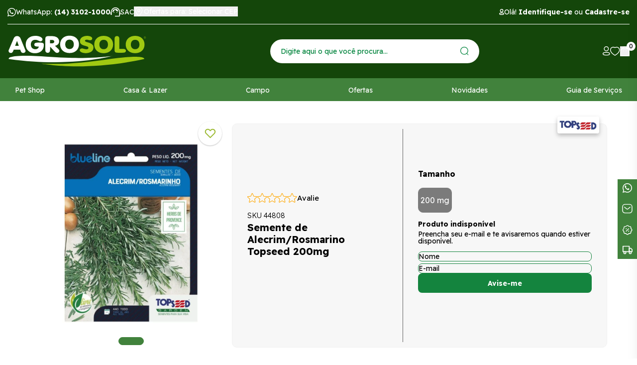

--- FILE ---
content_type: text/html; charset=utf-8
request_url: https://www.agrosolo.com.br/produto/semente-de-alecrim-rosmarino-topseed-200mg-83972
body_size: 83153
content:
<!DOCTYPE html><html lang=pt-BR><head><title>Semente de Alecrim/Rosmarino Topseed 200mg</title><link rel=icon type=image/x-icon href="https://agrosolo.fbitsstatic.net/sf/img/favicon.ico?theme=black-friday-2025&v=202601271151
                " /><script>let gtagSetup</script><script>let gtmSetup;gtmSetup=()=>{(function(n,t,i,r,u){n[r]=n[r]||[];n[r].push({"gtm.start":(new Date).getTime(),event:"gtm.js"});var e=t.getElementsByTagName(i)[0],f=t.createElement(i),o=r!="dataLayer"?"&l="+r:"";f.async=!0;f.src="https://www.googletagmanager.com/gtm.js?id="+u+o;e.parentNode.insertBefore(f,e)})(window,document,"script","dataLayer","GTM-PG9WZWK");const t=document.createElement("noscript"),n=document.createElement("iframe");n.src="https://www.googletagmanager.com/ns.html?id=GTM-PG9WZWK";n.height="0";n.width="0";n.style.display="none";n.style.visibility="hidden";t.appendChild(n);const i=document.getElementsByTagName("body")[0];i.insertBefore(t,i.firstChild)}</script><script>function dataLayerSetup(n){if(console.log("entrou no dataLayerSetup"),window.dataLayerConfigured)return!1;window.dataLayerConfigured=!0;!gtmSetup||gtmSetup(n);!gtagSetup||gtagSetup(n);console.log("saiu do dataLayerSetup");window.dispatchEvent(new CustomEvent("dataLayerConfigured"));console.log("saiu do dispatchEvent")}console.log("dataLayerSetup")</script><meta name=facebook-domain-verification content=s8sooiz7y03gdl0tiz611dds87djpj /><meta name=msvalidate.01 content=D069377995189B414215DA5FC1CD0D6B /><script>(function(n,t,i,r,u,f,e){n[i]=n[i]||function(){(n[i].q=n[i].q||[]).push(arguments)};f=t.createElement(r);f.async=1;f.src="https://www.clarity.ms/tag/"+u+"?ref=bwt";e=t.getElementsByTagName(r)[0];e.parentNode.insertBefore(f,e)})(window,document,"clarity","script","hlbqp5pgxr")</script><script>(function(n,t,i,r,u){n[r]=n[r]||[];n[r].push({"gtm.start":(new Date).getTime(),event:"gtm.js"});var e=t.getElementsByTagName(i)[0],f=t.createElement(i),o=r!="dataLayer"?"&l="+r:"";f.async=!0;f.src="https://www.googletagmanager.com/gtm.js?id="+u+o;e.parentNode.insertBefore(f,e)})(window,document,"script","dataLayer","GTM-PG9WZWK")</script><script type=application/ld+json>{"@context":"https://schema.org/","@type":"Product","name":"Semente de Alecrim/Rosmarino Topseed 200mg","image":["https://agrosolo.fbitsstatic.net/img/p/semente-de-alecrim-rosmarino-topseed-200mg-83972/279039-1.jpg?w=1000&h=1000&v=no-value"],"sku":"44808","gtin13":"7896647105757","url":"https://www.agrosolo.com.br/produto/semente-de-alecrim-rosmarino-topseed-200mg-83972","brand":{"@type":"Brand","name":"Topseed"},"offers":{"@type":"Offer","url":"https://www.agrosolo.com.br/produto/semente-de-alecrim-rosmarino-topseed-200mg-83972","priceCurrency":"BRL","price":"8.0","availability":"https://schema.org/OutOfStock","itemCondition":"https://schema.org/NewCondition"}}</script><link href="https://agrosolo.fbitsstatic.net/sf/bundle/?type=css&paths=navbar,footer,mini_cart,product,user_login,spot,output,swiper&theme=black-friday-2025&v=202601271151" rel=stylesheet /><meta name=viewport content="width=device-width, initial-scale=1" /><meta name=description content="Semente de Alecrim/Rosmarino Topseed 200mg com envio em até 24h! | Aqui é o Lugar!" /><meta property=og:title content="Semente de Alecrim/Rosmarino Topseed 200mg" /><meta property=og:url content=https://www.agrosolo.com.br/produto/semente-de-alecrim-rosmarino-topseed-200mg-83972 /><meta property=og:type content=product /><meta property=og:image content="https://agrosolo.fbitsstatic.net/img/p/semente-de-alecrim-rosmarino-topseed-200mg-83972/279039-1.jpg?w=1000&h=1000&v=no-value" /><meta property=og:site_name content=Agrosolo /><meta property=og:description content="Semente de Alecrim/Rosmarino Topseed 200mg com envio em até 24h! | Aqui é o Lugar!" /><link href="https://agrosolo.fbitsstatic.net/sf/bundle/?type=css&paths=index&theme=black-friday-2025&v=202601271151" rel=stylesheet /><link rel=preconnect href=https://fonts.googleapis.com /><link rel=preconnect href=https://fonts.gstatic.com crossorigin /><link href="https://fonts.googleapis.com/css2?family=Readex+Pro:wght@300;400;700&display=swap" rel=stylesheet /><link rel=stylesheet href=https://cdnjs.cloudflare.com/ajax/libs/slick-carousel/1.8.1/slick.min.css integrity="sha512-yHknP1/AwR+yx26cB1y0cjvQUMvEa2PFzt1c9LlS4pRQ5NOTZFWbhBig+X9G9eYW/8m0/4OXNx8pxJ6z57x0dw==" crossorigin=anonymous referrerpolicy=no-referrer /><link rel=stylesheet href=https://cdnjs.cloudflare.com/ajax/libs/slick-carousel/1.8.1/slick-theme.min.css integrity="sha512-17EgCFERpgZKcm0j0fEq1YCJuyAWdz9KUtv1EjVuaOz8pDnh/0nZxmU6BBXwaaxqoi9PQXnRWqlcDB027hgv9A==" crossorigin=anonymous referrerpolicy=no-referrer /><link rel=stylesheet href=https://cdnjs.cloudflare.com/ajax/libs/photoswipe/4.1.3/photoswipe.min.css integrity="sha512-yxWNfGm+7EK+hqP2CMJ13hsUNCQfHmOuCuLmOq2+uv/AVQtFAjlAJO8bHzpYGQnBghULqnPuY8NEr7f5exR3Qw==" crossorigin=anonymous /><link rel=stylesheet href=https://cdnjs.cloudflare.com/ajax/libs/photoswipe/4.1.3/default-skin/default-skin.min.css integrity="sha512-Rck8F2HFBjAQpszOB9Qy+NVLeIy4vUOMB7xrp46edxB3KXs2RxXRguHfrJqNK+vJ+CkfvcGqAKMJTyWYBiBsGA==" crossorigin=anonymous /><input hidden id=data-layer-page-type value=PRODUCT /></head><body class=page-product><noscript><iframe src="https://www.googletagmanager.com/ns.html?id=GTM-PG9WZWK" height=0 width=0 style=display:none;visibility:hidden></iframe></noscript><header class=header><div class=container><div class="header__bar flex justify-between align-center"><div class=flex><a href="https://api.whatsapp.com/send?phone=551431021000" target=_blank rel=noopener class="flex align-center"><svg width=17 height=17 viewBox="0 0 17 17" fill=none xmlns=http://www.w3.org/2000/svg><path d="M0 17L1.20153 12.6369C0.458691 11.3562 0.0690066 9.90589 0.0730658 8.42324C0.0730658 3.77733 3.87249 0 8.53653 0C10.8016 0 12.9286 0.876663 14.5239 2.46839C16.1232 4.06012 17.004 6.17704 17 8.42728C17 13.0732 13.2006 16.8505 8.53247 16.8505H8.52841C7.11174 16.8505 5.71943 16.495 4.48137 15.8244L0 17ZM4.69651 14.3013L4.95224 14.4548C6.03199 15.0932 7.27005 15.4285 8.53247 15.4325H8.53653C12.4131 15.4325 15.5711 12.2935 15.5711 8.43132C15.5711 6.56084 14.8405 4.80347 13.5131 3.47837C12.1858 2.15328 10.4159 1.42609 8.53653 1.42609C4.65998 1.42205 1.50191 4.56107 1.50191 8.42324C1.50191 9.7443 1.8713 11.033 2.5776 12.1481L2.74403 12.4147L2.03367 14.9962L4.69651 14.3013Z" fill=white /><path fill-rule=evenodd clip-rule=evenodd d="M6.0325 4.37049C5.88516 4.01629 5.73027 4.00814 5.59049 4.00407C5.47715 4 5.34493 4 5.2127 4C5.08047 4 4.86891 4.05293 4.68757 4.26464C4.50624 4.47634 4 4.98933 4 6.03566C4 7.07792 4.70646 8.08761 4.80469 8.2301C4.90291 8.3726 6.1685 10.5833 8.16701 11.4342C9.82927 12.1426 10.1693 12.0001 10.5282 11.9635C10.8871 11.9269 11.6918 11.4505 11.858 10.9538C12.0204 10.4571 12.0204 10.0337 11.9713 9.94413C11.9222 9.85456 11.79 9.80163 11.5935 9.69578C11.3971 9.58993 10.43 9.07694 10.2486 9.00366C10.0673 8.93444 9.93505 8.8978 9.80661 9.10951C9.67438 9.32122 9.29659 9.79756 9.18326 9.94006C9.06992 10.0826 8.9528 10.0988 8.75635 9.99299C8.55991 9.88713 7.92522 9.66321 7.17342 8.93851C6.58785 8.37667 6.19117 7.68048 6.07784 7.46877C5.9645 7.25706 6.0665 7.14306 6.16473 7.03721C6.25162 6.94357 6.36118 6.78886 6.4594 6.66672C6.55763 6.54458 6.59163 6.45501 6.65585 6.31251C6.72008 6.17002 6.68985 6.04788 6.64074 5.94202C6.59163 5.84024 6.20628 4.78984 6.0325 4.37049Z" fill=white /></svg> <span>WhatsApp: <strong>(14) 3102-1000</strong></span></a> <a href=https://www.agrosolo.com.br/sac target=_blank rel=noopener class="flex align-center"><svg loading=lazy alt="Central de atendimento" width=20 height=22 viewBox="0 0 24 22" fill=none xmlns=http://www.w3.org/2000/svg><path d="M10.8 22V20.1667H21V10.8778C21 9.6963 20.75 8.56065 20.25 7.47083C19.75 6.38102 19.08 5.41852 18.24 4.58333C17.4 3.74815 16.44 3.08102 15.36 2.58194C14.28 2.08287 13.16 1.83333 12 1.83333C10.84 1.83333 9.72 2.08287 8.64 2.58194C7.56 3.08102 6.6 3.74815 5.76 4.58333C4.92 5.41852 4.25 6.38102 3.75 7.47083C3.25 8.56065 3 9.6963 3 10.8778V18.3333H2.4C1.74 18.3333 1.175 18.094 0.705 17.6153C0.235 17.1366 0 16.5611 0 15.8889V13.4444C0 12.9759 0.11 12.5634 0.33 12.2069C0.55 11.8505 0.84 11.5602 1.2 11.3361L1.29 9.71667C1.47 8.22963 1.885 6.88519 2.535 5.68333C3.185 4.48148 3.995 3.46296 4.965 2.62778C5.935 1.79259 7.025 1.14583 8.235 0.6875C9.445 0.229167 10.7 0 12 0C13.32 0 14.585 0.229167 15.795 0.6875C17.005 1.14583 18.09 1.79769 19.05 2.64306C20.01 3.48843 20.815 4.50694 21.465 5.69861C22.115 6.89028 22.53 8.21944 22.71 9.68611L22.8 11.275C23.16 11.4583 23.45 11.7282 23.67 12.0847C23.89 12.4412 24 12.8333 24 13.2611V16.0722C24 16.5204 23.89 16.9176 23.67 17.2639C23.45 17.6102 23.16 17.875 22.8 18.0583V20.1667C22.8 20.6759 22.625 21.1088 22.275 21.4653C21.925 21.8218 21.5 22 21 22H10.8ZM8.4 13.1389C8.16 13.1389 7.95 13.0472 7.77 12.8639C7.59 12.6806 7.5 12.4565 7.5 12.1917C7.5 11.9472 7.59 11.7384 7.77 11.5653C7.95 11.3921 8.17 11.3056 8.43 11.3056C8.67 11.3056 8.875 11.3921 9.045 11.5653C9.215 11.7384 9.3 11.9574 9.3 12.2222C9.3 12.4667 9.215 12.6806 9.045 12.8639C8.875 13.0472 8.66 13.1389 8.4 13.1389ZM15.6 13.1389C15.36 13.1389 15.15 13.0472 14.97 12.8639C14.79 12.6806 14.7 12.4565 14.7 12.1917C14.7 11.9472 14.79 11.7384 14.97 11.5653C15.15 11.3921 15.37 11.3056 15.63 11.3056C15.87 11.3056 16.075 11.3921 16.245 11.5653C16.415 11.7384 16.5 11.9574 16.5 12.2222C16.5 12.4667 16.415 12.6806 16.245 12.8639C16.075 13.0472 15.86 13.1389 15.6 13.1389ZM4.83 11.55C4.75 10.3481 4.915 9.25833 5.325 8.28055C5.735 7.30278 6.285 6.47269 6.975 5.79028C7.665 5.10787 8.46 4.58333 9.36 4.21667C10.26 3.85 11.16 3.66667 12.06 3.66667C13.88 3.66667 15.41 4.25231 16.65 5.42361C17.89 6.59491 18.65 8.05648 18.93 9.80833C17.05 9.78796 15.395 9.27361 13.965 8.26528C12.535 7.25694 11.43 5.94815 10.65 4.33889C10.33 5.98889 9.655 7.45046 8.625 8.72361C7.595 9.99676 6.33 10.9389 4.83 11.55Z" fill=#fff></path></svg> <span>SAC</span></a><div class=button__select--cepWrapper> <button onclick=openInputCepModal(!0) class=button__select--cep><div><svg width=20 height=20 viewBox="0 0 20 26" fill=none xmlns=http://www.w3.org/2000/svg><path d="M18.6667 10.1627C18.6667 15.7238 10 24.9167 10 24.9167C10 24.9167 1.33337 15.7238 1.33337 10.1627C1.33337 4.37461 5.77504 1.08334 10 1.08334C14.225 1.08334 18.6667 4.37461 18.6667 10.1627Z" stroke=#fff stroke-width=1.6 stroke-miterlimit=10 stroke-linecap=round stroke-linejoin=round></path><path d="M10 13.5675C11.7949 13.5675 13.25 12.0431 13.25 10.1627C13.25 8.2823 11.7949 6.75793 10 6.75793C8.20507 6.75793 6.75 8.2823 6.75 10.1627C6.75 12.0431 8.20507 13.5675 10 13.5675Z" stroke=#fff stroke-width=1.6 stroke-miterlimit=10 stroke-linecap=round stroke-linejoin=round></path></svg> <span class=regional-offers-text>Ofertas para: Selecionar CEP</span></div></button></div></div><div class="header__login flex align-center"><div class="flex align-center"><svg width=10 height=14 viewBox="0 0 10 14" fill=none xmlns=http://www.w3.org/2000/svg><path fill-rule=evenodd clip-rule=evenodd d="M4.99088 8.9519C2.73477 8.9519 0.808105 9.29302 0.808105 10.6591C0.808105 12.0252 2.72255 12.3786 4.99088 12.3786C7.24699 12.3786 9.17311 12.0369 9.17311 10.6713C9.17311 9.30579 7.25922 8.9519 4.99088 8.9519Z" stroke=white stroke-width=1.5 stroke-linecap=round stroke-linejoin=round /><path fill-rule=evenodd clip-rule=evenodd d="M4.9907 7.00351C6.47125 7.00351 7.67125 5.80296 7.67125 4.3224C7.67125 2.84185 6.47125 1.64185 4.9907 1.64185C3.51014 1.64185 2.30959 2.84185 2.30959 4.3224C2.30459 5.79796 3.49681 6.99851 4.97181 7.00351H4.9907Z" stroke=white stroke-width=1.42857 stroke-linecap=round stroke-linejoin=round /></svg> <span id=login>Olá! <strong><a title="Fazer Login" href=/login>Identifique-se</a></strong> ou <strong><a title="Fazer Cadastro" href=/login/cadastrar>Cadastre-se</a></strong></span><div id=logged-user class=hidden> Olá,<p id=user-name></p>!<div class=logged-user-dropdown> <a href=/conta/dados>Minha conta</a> <a href=/conta/pedidos>Meus pedidos</a> <a id=user-logout style=cursor:pointer onclick='logout("https://www.agrosolo.com.br/login/authenticate")'>Sair</a></div></div></div></div></div><div class="header__wrapper flex align-center justify-between"><div class=header__bars onclick=setMenuMobileVisible()><svg width=21 height=20 viewBox="0 0 21 20" fill=none xmlns=http://www.w3.org/2000/svg><rect width=21 height=3.62069 fill=white /><rect y=7.96558 width=21 height=3.62069 fill=white /><rect y=15.931 width=21 height=3.62069 fill=white /></svg></div><a href=/ class=logo title="Logo da Agrosolo"><?xml version=1.0 encoding=UTF-8?><svg id=Camada_1 xmlns=http://www.w3.org/2000/svg version=1.1 viewBox="0 0 1080 260.9"><defs><style>.st0{fill:#fff}.st1{fill:#a0c912}</style></defs><path class=st0 d=M812.3,166.1S489,257.2,10.2,189.5c0,0-23.6-40.6,304-16.5,327.7,24.1,498.1-6.9,498.1-6.9 /><path class=st1 d=M258.4,224.2s329,67.6,801.7-34.3c0,0,20.7-42.2-304.4,5.3-325.3,47.6-497.3,28.9-497.3,28.9 /><path class=st1 d=M1061.5,21.4c0-.3.2-.6.6-.6h3.1c1.2,0,2,.4,2.7.9.4.5.6,1.2.6,2,0,1.5-1,2.4-2.4,2.7l2.2,3.1c.2,0,.2.1.2.2,0,.4-.2.5-.4.5s-.5,0-.6-.3l-2.6-3.4h-2.4v3.1c0,.4,0,.5-.3.5s-.6-.2-.6-.5v-8.3ZM1065.1,25.6c1.2,0,2.3-.7,2.3-1.9s-.9-1.8-2.3-1.8h-2.7v3.7h2.7Z /><path class=st1 d=M1064.5,17c-4.6,0-8.4,3.8-8.4,8.5s3.9,8.5,8.4,8.5,8.6-3.8,8.6-8.5-3.9-8.5-8.6-8.5M1072.1,25.5c0,4.2-3.3,7.6-7.6,7.6s-7.5-3.4-7.5-7.6,3.5-7.5,7.5-7.5,7.6,3.4,7.6,7.5 /><path class=st0 d=M139.2,124c-.3-1.5-1-3.3-1.7-5.1L101,30.6c-2.2-5.4-5.7-9.9-10.2-12.9-4.5-3-9.8-4.6-15.8-4.6s-11.8,1.7-16,4.7c-4.4,3.1-7.9,7.8-10.9,14.5L10.7,119.1c-.8,1.3-1.2,2.7-1.6,4.1-.3,1.8-.3,3.3-.3,4.9,0,4.4,1.7,8.1,5,11,3.2,2.8,7.3,4.2,12.5,4.2s7.8-1.2,10.7-3.6c2.8-2.3,5.1-5.7,6.9-10.2l4.5-11.2h50.8l3.5,10.1c1.7,4.6,4.2,8.4,7.3,11.1,2.9,2.4,7,3.7,11.8,3.7s9.5-1.3,12.9-4c3.5-2.9,5.2-6.5,5.2-11s-.2-3-.7-4.4M59,88.7l15.2-38.2,13.9,38.2h-29.1Z /><path class=st0 d=M276.3,68.4c-4-3.1-10.4-4.7-18.8-4.7h-24.3c-8.2,0-14.2,1.1-18.4,3.5-4.4,2.4-6.6,6.3-6.6,11.7s2.2,9.1,6.5,11.4c4.1,2.3,10.1,3.5,18.5,3.5h9.6c-.6,6-3.1,10.8-7.5,14.6-4.8,4.2-11.5,6.3-19.7,6.3s-18.8-3.2-25-9.9c-6.2-6.5-9.3-15.4-9.3-27.1s3-20,9.1-26.3c6.1-6.3,14.6-9.4,25.2-9.4s14.8,1.9,23.1,5.8c8.7,4.2,14.3,6.2,17.2,6.2,4.1,0,7.9-1.6,10.9-4.5,3.2-3,4.9-6.6,4.9-10.6,0-7.5-5.5-13.9-16.7-19.6-10.6-5.3-23.5-7.9-38.5-7.9-22.6,0-40.9,6.1-54.5,18.2-13.6,12.1-20.5,28.5-20.5,48.8s6.7,36,20,48.3c13.2,12.4,30.4,18.6,51.1,18.6s37.4-5.6,50-16.7c12.8-11.3,19.2-26.1,19.2-44.1s-2-12.4-6-15.9 /><path class=st0 d=M399.2,119.3c-1.5-2.8-4.1-5.8-7.7-9.1l-23.3-21.9c9.4-2,17-5.7,22.6-11,6.6-6.3,9.8-13.9,9.8-23.4s-5.2-22.4-15.5-29.7c-10.1-7.1-24.1-10.7-41.5-10.7h-25.5c-8.9,0-15,1.5-18.8,4.7-3.9,3.2-5.8,8.9-5.8,16.9v85c0,7.2,1.5,12.5,4.6,16.2,3.2,3.7,7.9,5.6,13.8,5.6s10.7-1.9,13.8-5.6c3-3.8,4.6-9.2,4.6-16.2v-25.4l35.2,37.5c3.7,3.7,6.9,6.4,9.7,7.9,3.1,1.7,6.1,2.6,9.3,2.6,5.1,0,9.4-1.4,12.6-4.3,3.4-2.9,5.1-6.6,5.1-10.7s-1-5.4-2.9-8.3M357.8,65.5c-3.3,2.5-8.2,3.7-14.5,3.7h-13.1v-26.2h13.5c6.3,0,11.1,1.2,14.2,3.5,3.1,2.3,4.7,5.3,4.7,9.3s-1.5,7.3-4.8,9.7 /><path class=st0 d=M533.6,28.6c-13.4-12.2-31.1-18.4-52.8-18.4s-39,6.2-52.4,18.4c-13.4,12.4-20.3,28.7-20.3,48.4s6.8,36.1,20.1,48.4c13.2,12.2,30.9,18.4,52.6,18.4s39.5-6.2,53-18.4c13.4-12.5,20.2-28.8,20.2-48.4s-6.9-36-20.4-48.4M505.1,103.5c-6.1,6.6-14,9.7-24.2,9.7s-17.9-3.2-24.1-9.7c-6.1-6.5-9.1-15.4-9.1-26.2s3-20.3,9-27c6.1-6.6,14-9.8,24.1-9.8s18.4,3.3,24.4,9.8c6,6.6,9,15.7,9,27s-3.1,19.7-9.1,26.2 /><path class=st1 d=M625.3,62.4c-1.8-.4-4.1-1-7-1.9-11.6-3.2-17.7-6.9-17.7-10.7s1.1-4.5,3.4-6.1c2.5-1.7,6.2-2.5,10.7-2.5s7.3.7,12.7,2c5.7,1.5,10.2,2.2,12.9,2.2,5,0,9-1.2,12.2-3.6,3.1-2.5,4.5-5.9,4.5-10.2s-3.9-10.8-12.1-14.6c-7.6-3.6-17.4-5.4-29.1-5.4s-29,3.8-38.9,11.4c-10.2,7.6-15.3,17.5-15.3,29.4s3.3,17,9.7,22.7c6.2,5.4,17.1,10.1,32.5,13.9,12.5,3.2,17.6,5.8,19.7,7.4,2.7,1.9,4,4.6,4,7.8s-1.3,5.4-3.8,7.5c-3,2.2-6.4,3.2-10.5,3.2s-11.8-1-19.3-3c-7.7-2.2-13.1-3.3-15.9-3.3-5.5,0-9.7,1.3-12.8,3.9-3.5,2.5-5.3,6.1-5.3,10.6s4.9,11.2,14.7,15.5c9.4,4,20.8,6.1,33.8,6.1s31.2-4,41.8-11.8c10.7-7.9,16.1-18.5,16.1-31.5s-3.4-17.6-10-23.8c-6.8-6.3-17.2-11.4-31-15.4 /><path class=st1 d=M798.3,29.9c-13.4-12.2-31.1-18.4-52.7-18.4s-39.4,6.2-52.7,18.4c-13.4,12.3-20.2,28.6-20.2,48.4s6.8,36.2,20.1,48.4c13.3,12.2,31.1,18.4,52.8,18.4s39.2-6.2,52.7-18.4c13.4-12.3,20.3-28.6,20.3-48.4s-6.8-36.1-20.3-48.4M769.7,104.9c-6,6.5-14,9.7-24,9.7s-18-3.2-24.2-9.7c-6.1-6.5-9.2-15.3-9.2-26.2s3-20.4,9.2-27c6-6.5,14.1-9.8,24.2-9.8s18.3,3.3,24.2,9.8c6,6.7,9,15.8,9,27s-3.1,19.7-9.2,26.2 /><path class=st1 d=M911.4,115.3c-4.1-2.3-10.1-3.4-18.6-3.4h-25.9V35.1c0-7.4-1.5-12.6-4.5-16.1-2.9-3.8-7.6-5.8-13.9-5.8s-10.8,1.9-13.7,5.7c-3.1,3.6-4.6,9-4.6,16.1v86.9c0,7.6,1.8,12.7,5.5,15.5,3.6,2.7,9.8,4.1,18.6,4.1h38.5c8.4,0,14.5-1.1,18.5-3.5,4.5-2.4,6.8-6.3,6.8-11.4s-2.3-8.9-6.8-11.5 /><path class=st1 d=M1042.2,29.9c-13.4-12.2-31.1-18.4-52.7-18.4s-39.2,6.2-52.7,18.4c-13.3,12.3-20.1,28.6-20.1,48.4s6.8,36.1,20.1,48.4c13.4,12.2,31.1,18.3,52.7,18.3s39.3-6.2,52.7-18.3c13.4-12.2,20.1-28.5,20.1-48.4s-6.8-36.2-20.2-48.4M1013.7,104.8c-6.1,6.5-14.2,9.7-24.1,9.7s-18.1-3.3-24.1-9.7c-6.1-6.4-9.1-15.2-9.1-26.2s3-20.4,9-27c6.1-6.6,14.1-9.8,24.2-9.8s18.2,3.3,24.2,9.8c6.1,6.6,9.1,15.5,9.1,27s-3.1,19.8-9.1,26.2 /></svg></a><form id=search class="header__search header__search--desktop" onsubmit=search(event,null)><div class=autocomplete><input id=search-bar type=search placeholder="Digite aqui o que você procura..." autocomplete=off /><div id=autocomplete-list></div></div><button type=submit aria-label=Enviar><svg width=17 height=17 viewBox="0 0 17 17" fill=none xmlns=http://www.w3.org/2000/svg><path d="M7.86695 15.7338C6.31102 15.7338 4.79003 15.2725 3.49632 14.408C2.20261 13.5436 1.19423 12.3149 0.5988 10.8774C0.00337106 9.43995 -0.15237 7.85818 0.151177 6.33215C0.454724 4.80612 1.20399 3.40435 2.3042 2.30414C3.40441 1.20393 4.80618 0.454712 6.33221 0.151165C7.85825 -0.152382 9.43996 0.0034076 10.8775 0.598836C12.3149 1.19427 13.5436 2.2026 14.4081 3.4963C15.2725 4.79001 15.7339 6.311 15.7339 7.86693C15.7339 9.95337 14.905 11.9543 13.4297 13.4297C11.9544 14.905 9.95338 15.7338 7.86695 15.7338V15.7338ZM7.86695 1.19539C6.55064 1.19539 5.2639 1.5857 4.16943 2.31701C3.07495 3.04831 2.22188 4.08774 1.71815 5.30385C1.21442 6.51996 1.08265 7.85815 1.33945 9.14916C1.59625 10.4402 2.23012 11.626 3.1609 12.5568C4.09167 13.4876 5.27753 14.1215 6.56854 14.3783C7.85956 14.6351 9.19775 14.5032 10.4139 13.9995C11.63 13.4958 12.6694 12.6428 13.4007 11.5483C14.132 10.4538 14.5223 9.16707 14.5223 7.85076C14.518 6.08845 13.8149 4.39975 12.5673 3.15512C11.3196 1.91048 9.62927 1.2115 7.86695 1.21151V1.19539Z" fill=#01843D /><path d="M15.759 16.7356C15.599 16.7321 15.4462 16.6686 15.3309 16.5578L12.4878 13.7229C12.3808 13.608 12.3225 13.4562 12.3253 13.2992C12.3281 13.1423 12.3917 12.9926 12.5027 12.8816C12.6136 12.7706 12.7634 12.707 12.9203 12.7042C13.0772 12.7014 13.2291 12.7597 13.344 12.8667L16.187 15.7017C16.2716 15.7864 16.3293 15.8943 16.3526 16.0118C16.3759 16.1292 16.3639 16.2509 16.3181 16.3615C16.2723 16.4722 16.1947 16.5667 16.0952 16.6333C15.9957 16.6999 15.8787 16.7355 15.759 16.7356Z" fill=#01843D /></svg></button></form><div class="header__icons flex align-center"><a class=header__icon--account title="Acessar minha conta" href=https://www.agrosolo.com.br/conta/dados><svg width=15 height=19 viewBox="0 0 15 19" fill=none xmlns=http://www.w3.org/2000/svg alt="Acessar minha conta"><path d="M7.33392 18.3711C5.48196 18.3711 0 18.3712 0 14.945C0 11.8985 4.18559 11.5466 7.33392 11.5466C9.18589 11.5466 14.6676 11.5467 14.6676 14.9728C14.6676 18.0193 10.4823 18.3711 7.33392 18.3711ZM7.33392 12.9356C3.38924 12.9356 1.38897 13.6116 1.38897 14.945C1.38897 16.2784 3.38924 16.9821 7.33392 16.9821C11.2786 16.9821 13.2787 16.3062 13.2787 14.9728C13.2787 13.6394 11.2786 12.9356 7.33392 12.9356Z" fill=white /><path d="M7.33456 9.83382C6.36327 9.82834 5.41534 9.53532 4.61042 8.99171C3.80549 8.44811 3.17948 7.67821 2.81158 6.77928C2.44368 5.88036 2.35039 4.8926 2.54324 3.94064C2.73608 2.98868 3.20662 2.11524 3.89536 1.43036C4.5841 0.74549 5.46007 0.279965 6.4131 0.0924833C7.36613 -0.094998 8.35343 0.00392346 9.25027 0.376879C10.1471 0.749834 10.9133 1.38006 11.4524 2.18804C11.9915 2.99601 12.2791 3.94551 12.2792 4.91681C12.2804 5.56757 12.1524 6.21209 11.9023 6.81285C11.6522 7.41362 11.2851 7.95869 10.8224 8.41625C10.3596 8.87382 9.8104 9.23474 9.20686 9.4781C8.60332 9.72147 7.95745 9.84242 7.30675 9.83382H7.33456ZM7.33456 1.32411C6.38168 1.32411 5.46777 1.70257 4.79399 2.37635C4.1202 3.05013 3.74163 3.96394 3.74163 4.91681C3.74163 5.86968 4.1202 6.7836 4.79399 7.45738C5.46777 8.13116 6.38168 8.50962 7.33456 8.50962V9.17641V8.50962C8.28743 8.50962 9.20112 8.13116 9.8749 7.45738C10.5487 6.7836 10.9273 5.86968 10.9273 4.91681C10.9273 3.96394 10.5487 3.05013 9.8749 2.37635C9.20112 1.70257 8.28743 1.32411 7.33456 1.32411Z" fill=white /></svg></a> <a title="Acessar minha lista de desejos" class=header__icon--wishlist href=/lista-de-desejos><svg width=20 height=18 viewBox="0 0 20 18" fill=none xmlns=http://www.w3.org/2000/svg alt="Acessar minha lista de desejos"><path d="M9.70708 17.7692C9.58788 17.7701 9.47053 17.742 9.36583 17.6872C9.07187 17.5323 2.07369 13.8139 0.376289 8.72859C-0.695251 5.52064 0.490017 1.48335 4.33998 0.298597C5.22922 0.0214946 6.17111 -0.0642037 7.09865 0.0476199C8.0262 0.159444 8.9166 0.46607 9.70708 0.945677C10.7398 0.338673 11.9294 0.0228797 13.1399 0.0343257C13.7837 0.0307617 14.424 0.126136 15.0364 0.316842C18.8864 1.51071 20.0812 5.53888 19.0096 8.74684C18.3269 10.8429 16.6389 12.9664 14.0122 15.0534C12.7616 16.0439 11.4262 16.9311 10.0201 17.7054C9.92196 17.7487 9.81501 17.7704 9.70708 17.7692ZM6.29346 1.36486C5.77873 1.36777 5.26726 1.44456 4.77614 1.5927C1.66583 2.55873 0.878796 5.7758 1.72275 8.30935C3.04084 12.2555 8.1614 15.4179 9.70708 16.3019C11.1324 15.4732 12.4808 14.528 13.7372 13.4768C15.507 12.126 16.8691 10.3451 17.6821 8.31847C18.5261 5.77581 17.7391 2.55873 14.6288 1.5927C13.8741 1.3667 13.0747 1.31494 12.2954 1.44162C11.516 1.56831 10.7788 1.86989 10.1435 2.32183C10.0171 2.41125 9.86399 2.45916 9.70708 2.45849C9.55308 2.45916 9.40318 2.41116 9.28041 2.32183C8.41277 1.71692 7.36526 1.39729 6.29346 1.41047V1.36486Z" fill=white /></svg></a> <button class=header__icon--bag onclick=setCartDivVisibility()><svg width=19 height=20 viewBox="0 0 19 20" fill=none xmlns=http://www.w3.org/2000/svg><path d="M13.464 19.9686H5.40705C3.34464 19.9686 1.90861 19.4675 1.01233 18.4267C0.116049 17.3858 -0.192282 15.8246 0.116115 13.7815L0.867862 7.99904C1.02054 6.91822 1.55366 5.92724 2.37136 5.20416C2.98285 4.69337 3.75268 4.41069 4.54942 4.4043H14.3506C15.7577 4.4043 17.4539 5.36796 18.0225 7.94115L18.7837 13.82C18.965 14.5979 18.9728 15.4063 18.8063 16.1875C18.6397 16.9688 18.3028 17.7037 17.8199 18.34C17.2556 18.9114 16.5736 19.353 15.8214 19.6343C15.0691 19.9156 14.2648 20.0296 13.464 19.9686ZM4.55907 5.82097C4.12538 5.82097 2.7086 5.99441 2.30383 8.19174L1.56173 13.9742C1.32079 15.5933 1.50397 16.7691 2.11113 17.4822C2.71828 18.1954 3.79761 18.523 5.4167 18.523H13.464C14.0515 18.5649 14.6412 18.4837 15.1955 18.2846C15.7498 18.0854 16.2563 17.7728 16.6828 17.3666C17.0337 16.8872 17.2759 16.3371 17.3924 15.7545C17.5089 15.1719 17.4969 14.571 17.3574 13.9935L16.6058 8.15327C16.2878 6.71729 15.43 5.82097 14.3602 5.82097H4.55907Z" fill=white /><path d="M13.5992 5.60904C13.504 5.61034 13.4094 5.59244 13.3211 5.55657C13.2328 5.52071 13.1525 5.4676 13.0851 5.40022C13.0178 5.33285 12.9648 5.25263 12.9289 5.16435C12.893 5.07607 12.8751 4.98152 12.8764 4.88624C12.8764 3.97374 12.5139 3.09858 11.8687 2.45335C11.2235 1.80812 10.3483 1.44561 9.43581 1.44561C8.52331 1.44561 7.64815 1.80812 7.00292 2.45335C6.35769 3.09858 5.99542 3.97374 5.99542 4.88624C5.99542 5.07794 5.91921 5.26173 5.78366 5.39728C5.64811 5.53284 5.46431 5.60904 5.27261 5.60904C5.08091 5.60904 4.89688 5.53284 4.76133 5.39728C4.62578 5.26173 4.5498 5.07794 4.5498 4.88624C4.5498 3.59034 5.06449 2.34748 5.98083 1.43114C6.89716 0.514808 8.13991 0 9.43581 0C10.7309 0.00254693 11.9724 0.518183 12.8882 1.43397C13.804 2.34975 14.3195 3.59113 14.322 4.88624C14.322 5.07794 14.2458 5.26173 14.1103 5.39728C13.9747 5.53284 13.7909 5.60904 13.5992 5.60904Z" fill=white /><path d="M12.2981 9.95544H12.2502C12.0584 9.95544 11.8744 9.87924 11.7389 9.74368C11.6033 9.60813 11.5273 9.42434 11.5273 9.23264C11.5273 9.04094 11.6033 8.85702 11.7389 8.72147C11.8744 8.58592 12.0584 8.50983 12.2502 8.50983C12.3463 8.50856 12.4417 8.52619 12.5311 8.56183C12.6204 8.59747 12.7019 8.65035 12.7708 8.71747C12.8398 8.78459 12.8947 8.86461 12.9327 8.953C12.9707 9.04138 12.991 9.13645 12.9923 9.23264C12.9949 9.41854 12.9248 9.59808 12.797 9.7331C12.6691 9.86811 12.4936 9.94792 12.3078 9.95544" fill=white /><path d="M6.67924 9.95544H6.63101C6.43931 9.95544 6.25552 9.87924 6.11996 9.74368C5.98441 9.60813 5.9082 9.42434 5.9082 9.23264C5.9082 9.04094 5.98441 8.85702 6.11996 8.72147C6.25552 8.58592 6.43931 8.50983 6.63101 8.50983C6.7272 8.50856 6.82259 8.52619 6.91194 8.56183C7.0013 8.59747 7.08279 8.65035 7.1517 8.71747C7.22061 8.78459 7.27561 8.86461 7.31358 8.953C7.35156 9.04138 7.37185 9.13645 7.37311 9.23264C7.37568 9.32503 7.36 9.417 7.32699 9.50334C7.29399 9.58968 7.24419 9.66868 7.18064 9.7358C7.1171 9.80293 7.04105 9.85682 6.95665 9.8945C6.87225 9.93219 6.78129 9.95295 6.68889 9.95544" fill=white /></svg> <span id=cart-qty-label class=header__icon--qty>0</span></button></div></div></div><div style=display:none><div class=flex><div id=login class=hidden><a class=user-href id=user-href href=https://www.agrosolo.com.br/login/authenticate title="Realizar Cadastro"><span class=text-sm id=user-action>ENTRE / CADASTRE-SE</span></a></div><div id=logged-user class="hidden flex-col justify-start group relative"><span class="flex justify-start items-center"><svg xmlns=http://www.w3.org/2000/svg fill=none viewBox="0 0 24 24" stroke-width=1.5 stroke=currentColor class="w-6 h-6 mr-1"><path stroke-linecap=round stroke-linejoin=round d="M17.982 18.725A7.488 7.488 0 0012 15.75a7.488 7.488 0 00-5.982 2.975m11.963 0a9 9 0 10-11.963 0m11.963 0A8.966 8.966 0 0112 21a8.966 8.966 0 01-5.982-2.275M15 9.75a3 3 0 11-6 0 3 3 0 016 0z" /></svg> Bem vindo, <span id=user-name class=ml-2></span></span><div class="hidden group-hover:flex flex-col absolute top-6 bg-white shadow-2xl min-w-[200px] z-50"><ul class=w-full><li><a class=dropdown-option href=https://checkout.agrosolo.com.br/MinhaConta/Dados>Minha conta</a></li><li><a class=dropdown-option href=https://checkout.agrosolo.com.br/MinhaConta/Pedido>Meus pedidos</a></li><li><a class=dropdown-option id=user-logout href=https://www.agrosolo.com.br/login/authenticate title=Sair>Sair</a></li></ul></div></div></div></div><div class="header__menu header__menu--desktop"><ul class="container flex align-center justify-between"><li class="header__menu--item1 header__menu--item1-sub"><a href=/pet-shop data-id=menu-nivel-1>Pet Shop</a><ul class=header__menu--lvl2><li class=header__menu--item2> <a href=/pet-shop/alimentos-pet data-id=menu-nivel-2>Pet Alimentos</a><ul class=header__menu--lvl3><li class=header__menu--item2> <a href=/pet-shop/alimentos-pet/alimentos-para-caes/racao-caes-adultos data-id=menu-nivel-3>Ração Cães Adultos</a></li><li class=header__menu--item2><a href=/pet-shop/alimentos-pet/alimentos-para-caes/racao-caes-filhotes data-id=menu-nivel-3>Ração Cães Filhotes</a></li><li class=header__menu--item2><a href=/pet-shop/alimentos-pet/alimentos-para-caes/racao-caes-castrados data-id=menu-nivel-3>Ração Cães Castrados</a></li><li class=header__menu--item2><a href=/pet-shop/alimentos-pet/alimentos-para-caes/racao-terapeutica-caes data-id=menu-nivel-3>Ração Cães Terapêuticas</a></li><li class=header__menu--item2><a href=/pet-shop/alimentos-pet/alimentos-para-caes/racao-caes-idosos data-id=menu-nivel-3>Ração Cães Seniors</a></li><li class=header__menu--item2><a href=/pet-shop/alimentos-pet/alimentos-para-gatos/racao-gatos-adultos data-id=menu-nivel-3>Ração Gatos Adultos</a></li><li class=header__menu--item2><a href=/pet-shop/alimentos-pet/alimentos-para-gatos/racao-gatos-filhotes data-id=menu-nivel-3>Ração Gatos Filhotes</a></li><li class=header__menu--item2><a href=/pet-shop/alimentos-pet/alimentos-para-gatos/racao-gatos-castrados data-id=menu-nivel-3>Ração Gatos Castrados</a></li><li class=header__menu--item2><a href=/pet-shop/alimentos-pet/alimentos-para-gatos/racao-terapeutica-gatos data-id=menu-nivel-3>Ração Gatos Terapêuticas</a></li><li class=header__menu--item2><a href=/pet-shop/alimentos-pet/alimentos-para-gatos/racao-gatos-idosos data-id=menu-nivel-3>Ração Gatos Sêniors</a></li><li class=header__menu--item2><a href="https://www.agrosolo.com.br/pet-shop/alimentos-pet?filtro=Categoria__Latas+e+Sach%C3%AAs+C%C3%A3es&filtro=Categoria__Latas+e+Sach%C3%AAs+Gatos" data-id=menu-nivel-3>Latas e Sachês</a></li><li class=header__menu--item2><a href="https://www.agrosolo.com.br/pet-shop/alimentos-pet?filtro=Categoria__Ossos+e+Petiscos+C%C3%A3es&filtro=Categoria__Petiscos+Gatos" data-id=menu-nivel-3>Ossos e Petiscos</a></li></ul></li><li class=header__menu--item2><a href=/pet-shop/farmacia-pet data-id=menu-nivel-2>Pet Saúde</a><ul class=header__menu--lvl3><li class=header__menu--item2> <a href=/pet-shop/farmacia-pet/analgesicos-para-pets data-id=menu-nivel-3>Analgésicos</a></li><li class=header__menu--item2><a href=/pet-shop/farmacia-pet/antibioticos data-id=menu-nivel-3>Antibióticos</a></li><li class=header__menu--item2><a href=/pet-shop/farmacia-pet/antiemeticos-anti-vomito data-id=menu-nivel-3>Anti-Vômito</a></li><li class=header__menu--item2><a href=/pet-shop/farmacia-pet/antidilactacao data-id=menu-nivel-3>Inibidores de Lactação</a></li><li class=header__menu--item2><a href=/pet-shop/farmacia-pet/antimicrobianos data-id=menu-nivel-3>Antimicrobianos</a></li><li class=header__menu--item2><a href=/pet-shop/farmacia-pet/antipulgas-e-carrapatos data-id=menu-nivel-3>Antipulgas e Carrapatos</a></li><li class=header__menu--item2><a href=/pet-shop/farmacia-pet/regeneradores-articulares-pets data-id=menu-nivel-3>Regeneradores Articulares</a></li><li class=header__menu--item2><a href=/pet-shop/farmacia-pet/suplementos-vitaminicos data-id=menu-nivel-3>Suplementos Vitamínicos</a></li><li class=header__menu--item2><a href=/pet-shop/farmacia-pet/cicatrizantes data-id=menu-nivel-3>Cicatrizantes</a></li><li class=header__menu--item2><a href=/pet-shop/farmacia-pet/probioticos-para-pets data-id=menu-nivel-3>Probióticos</a></li><li class=header__menu--item2><a href=/pet-shop/farmacia-pet/homeopaticos data-id=menu-nivel-3>Homeopáticos</a></li><li class=header__menu--item2><a href=/pet-shop/farmacia-pet/colirios data-id=menu-nivel-3>Colírios</a></li></ul></li><li class=header__menu--item2><a href=/pet-shop/boutique-pet data-id=menu-nivel-2>Pet Boutique</a><ul class=header__menu--lvl3><li class=header__menu--item2> <a href=/pet-shop/boutique-pet/camas-e-cobertores data-id=menu-nivel-3>Caminhas e Cobertores</a></li><li class=header__menu--item2><a href=/pet-shop/boutique-pet/higiene-e-beleza-pet/areias-e-bandejas-sanitarias data-id=menu-nivel-3>Areias Higiênicas</a></li><li class=header__menu--item2><a href=/pet-shop/para-caes/roupas-para-caes data-id=menu-nivel-3>Roupinhas e Acessórios</a></li><li class=header__menu--item2><a href=/pet-shop/boutique-pet/guias-e-coleiras data-id=menu-nivel-3>Guias e Coleiras</a></li><li class=header__menu--item2><a href=/pet-shop/higiene-e-beleza-pet/tapetes-higienicos data-id=menu-nivel-3>Tapetes Higiênicos</a></li><li class=header__menu--item2><a href=/pet-shop/boutique-pet/comedouros-e-bebedouros-pet data-id=menu-nivel-3>Comedouros e Bebedouros</a></li><li class=header__menu--item2><a href=/pet-shop/boutique-pet/brinquedos data-id=menu-nivel-3>Brinquedos</a></li><li class=header__menu--item2><a href=/pet-shop/boutique-pet/portoes-de-seguranca data-id=menu-nivel-3>Portões de Segurança</a></li><li class=header__menu--item2><a href=/pet-shop/para-caes/caixas-e-bolsas-de-transporte-caes data-id=menu-nivel-3>Caixas de Transportes</a></li><li class=header__menu--item2><a href=/pet-shop/higiene-e-beleza-pet/shampoo-e-condicionador data-id=menu-nivel-3>Shampoos e Condicionadores</a></li><li class=header__menu--item2><a href=/pet-shop/higiene-e-beleza-pet data-id=menu-nivel-3>Higiene e Beleza</a></li><li class=header__menu--item2><a href=/casa-e-lazer/utilidades-domesticas/material-de-limpeza data-id=menu-nivel-3>Limpeza do Ambiente</a></li></ul></li><li class=header__menu--item2><a href=/pet-shop/higiene-e-beleza-pet data-id=menu-nivel-2>Pet Higiene & Beleza</a><ul class=header__menu--lvl3><li class=header__menu--item2> <a href=/pet-shop/higiene-e-beleza-pet/tapetes-higienicos data-id=menu-nivel-3>Tapetes Higiênicos</a></li><li class=header__menu--item2><a href=/pet-shop/para-gatos/areias-e-bandejas-sanitarias data-id=menu-nivel-3>Areias para Gatos</a></li><li class=header__menu--item2><a href=/pet-shop/higiene-e-beleza-pet/shampoo-e-condicionador data-id=menu-nivel-3>Shampoos e Condicionadores</a></li><li class=header__menu--item2><a href=/pet-shop/higiene-e-beleza-pet/escovas-e-rasqueadeiras data-id=menu-nivel-3>Escovas e Rasqueadeiras</a></li><li class=header__menu--item2><a href=/pet-shop/higiene-e-beleza-pet/eliminador-de-odores-e-repelentes data-id=menu-nivel-3>Eliminadores de Odores</a></li><li class=header__menu--item2><a href=/pet-shop/higiene-e-beleza-pet/banho-a-seco data-id=menu-nivel-3>Banho a Seco</a></li><li class=header__menu--item2><a href=/pet-shop/higiene-e-beleza-pet/creme-dental-pet data-id=menu-nivel-3>Cremes Dental</a></li><li class=header__menu--item2><a href=/pet-shop/higiene-e-beleza-pet/colonias-e-perfumes data-id=menu-nivel-3>Perfumes e Colônias</a></li><li class=header__menu--item2><a href=/pet-shop/higiene-e-beleza-pet/finalizadores-pos-banho data-id=menu-nivel-3>Finalizadores Pós-Banho</a></li><li class=header__menu--item2><a href=/pet-shop/higiene-e-beleza-pet/fraldas-cachorros data-id=menu-nivel-3>Fraldas Pet</a></li><li class=header__menu--item2><a href=/pet-shop/farmacia-pet/sarnicidas-e-fungicidas data-id=menu-nivel-3>Sarnicidas e Fungicidas</a></li><li class=header__menu--item2><a href=/pet-shop/higiene-e-beleza-pet/sabonetes-pets data-id=menu-nivel-3>Sabonetes</a></li></ul></li><li class=header__menu--item2><a href=https://www.instagram.com/agrosolo/ target=_blank rel=noopener data-name=banner-menu title="Pet Shop - Instagran Agro"><img src="https://agrosolo.fbitsstatic.net/img/m/pet-shop-instagran-agro-1502.jpg?v=202601271151" title="Pet Shop - Instagran Agro" alt="Pet Shop - Instagran Agro" /></a></li></ul></li><li class="header__menu--item1 header__menu--item1-sub"><a href=/casa-e-lazer data-id=menu-nivel-1>Casa & Lazer</a><ul class=header__menu--lvl2><li class=header__menu--item2> <a href=/casa-e-lazer/piscinas data-id=menu-nivel-2>Piscinas</a><ul class=header__menu--lvl3><li class=header__menu--item2> <a href=/casa-e-lazer/piscinas/tratamento-de-agua-de-piscina/cloro data-id=menu-nivel-3>Cloros para Piscinas</a></li><li class=header__menu--item2><a href=/casa-e-lazer/piscinas/tratamento-de-agua-de-piscina/algicidas data-id=menu-nivel-3>Algicidas</a></li><li class=header__menu--item2><a href=/casa-e-lazer/piscinas/tratamento-de-agua-de-piscina/clarificantes data-id=menu-nivel-3>Clarificantes</a></li><li class=header__menu--item2><a href=/casa-e-lazer/piscinas/tratamento-de-agua-de-piscina/decantadores data-id=menu-nivel-3>Decantadores</a></li><li class=header__menu--item2><a href=/casa-e-lazer/piscinas/tratamento-de-agua-de-piscina/eliminadores-de-oleosidade data-id=menu-nivel-3>Eliminadores de Oleosidade</a></li><li class=header__menu--item2><a href=/casa-e-lazer/piscinas/tratamento-de-agua-de-piscina/reguladores-de-ph data-id=menu-nivel-3>Reguladores de Ph</a></li><li class=header__menu--item2><a href=/casa-e-lazer/piscinas/tratamento-de-agua-de-piscina/flutuadores/cloradores data-id=menu-nivel-3>Flutuadores | Cloradores</a></li><li class=header__menu--item2><a href=/casa-e-lazer/piscinas/filtros-e-bombas data-id=menu-nivel-3>Filtros e Bombas</a></li><li class=header__menu--item2><a href=/casa-e-lazer/piscinas/tratamento-de-agua-de-piscina/limpa-borda data-id=menu-nivel-3>Limpa Bordas</a></li><li class=header__menu--item2><a href=/casa-e-lazer/piscinas/tratamento-de-agua-de-piscina/testes-de-piscina data-id=menu-nivel-3>Testes para Piscina</a></li><li class=header__menu--item2><a href=/casa-e-lazer/piscinas/acessorios-para-piscinas data-id=menu-nivel-3>Acessórios</a></li><li class=header__menu--item2><a href=/casa-e-lazer/piscinas/piscinas-plasticas data-id=menu-nivel-3>Piscinas Plásticas</a></li></ul></li><li class=header__menu--item2><a href=/casa-e-lazer/jardinagem data-id=menu-nivel-2>Jardinagem</a><ul class=header__menu--lvl3><li class=header__menu--item2> <a href=/casa-e-lazer/jardinagem/fertilizantes/jardim data-id=menu-nivel-3>Fertillizantes Flores</a></li><li class=header__menu--item2><a href=/casa-e-lazer/jardinagem/fertilizantes/horta data-id=menu-nivel-3>Fertilizantes Hortas</a></li><li class=header__menu--item2><a href=/campo/maquinas-e-ferramentas/ferramentas-para-jardinagem data-id=menu-nivel-3>Ferramentas de Jardinagem</a></li><li class=header__menu--item2><a href=/campo/maquinas-e-ferramentas/ferramentas-eletricas/cortadores-e-aparadores-de-grama data-id=menu-nivel-3>Aparadores de Grama</a></li><li class=header__menu--item2><a href=/casa-e-lazer/jardinagem/acessorios-para-jardinagem data-id=menu-nivel-3>Acessórios para Jardim</a></li><li class=header__menu--item2><a href=/casa-e-lazer/jardinagem/sementes-para-horta-e-jardim/ervas data-id=menu-nivel-3>Sementes de Ervas</a></li><li class=header__menu--item2><a href=/casa-e-lazer/jardinagem/sementes-para-horta-e-jardim/frutas data-id=menu-nivel-3>Sementes de Frutas</a></li><li class=header__menu--item2><a href=/casa-e-lazer/jardinagem/sementes-para-horta-e-jardim/flores data-id=menu-nivel-3>Sementes de Flores</a></li><li class=header__menu--item2><a href=/casa-e-lazer/jardinagem/sementes-para-horta-e-jardim/verduras data-id=menu-nivel-3>Sementes de Verduras</a></li><li class=header__menu--item2><a href=/casa-e-lazer/jardinagem/sementes-para-horta-e-jardim/legumes data-id=menu-nivel-3>Sementes de Legumes</a></li><li class=header__menu--item2><a href="https://www.agrosolo.com.br/busca?busca=mangueira" data-id=menu-nivel-3>Mangueiras</a></li><li class=header__menu--item2><a href=/casa-e-lazer/jardinagem/terras-e-substratos data-id=menu-nivel-3>Terras e Substratos</a></li></ul></li><li class=header__menu--item2><a href=/casa-e-lazer/decoracao data-id=menu-nivel-2>Casa e Decoração</a><ul class=header__menu--lvl3><li class=header__menu--item2> <a href=/casa-e-lazer/decoracao/aromatizadores-de-ambientes data-id=menu-nivel-3>Aromatizadores</a></li><li class=header__menu--item2><a href=/casa-e-lazer/decoracao/cachepos data-id=menu-nivel-3>Cachepôs</a></li><li class=header__menu--item2><a href=/casa-e-lazer/utilidades-domesticas data-id=menu-nivel-3>Utilidades Domésticas</a></li><li class=header__menu--item2><a href=/casa-e-lazer/decoracao/vasos-decorativos data-id=menu-nivel-3>Vasos Decorativos</a></li><li class=header__menu--item2><a href=/casa-e-lazer/utilidades-para-carros-e-motos data-id=menu-nivel-3>Utilidades Carros e Motos</a></li><li class=header__menu--item2><a href=/casa-e-lazer/churrasco/espetos-e-grelhas data-id=menu-nivel-3>Grelhas e Espetos</a></li><li class=header__menu--item2><a href=/casa-e-lazer/cozinha-rustica data-id=menu-nivel-3>Cozinha Rústica</a></li><li class=header__menu--item2><a href=/casa-e-lazer/churrasco/churrasqueiras data-id=menu-nivel-3>Churrasqueiras</a></li><li class=header__menu--item2><a href=/casa-e-lazer/cozinha-rustica/chapas-de-ferro-fundido data-id=menu-nivel-3>Chapas Ferro Fundido</a></li><li class=header__menu--item2><a href=/casa-e-lazer/cozinha-rustica/bifeteiras data-id=menu-nivel-3>Bifeteiras</a></li><li class=header__menu--item2><a href=/casa-e-lazer/lampadas-e-iluminacao data-id=menu-nivel-3>Iluminação</a></li><li class=header__menu--item2><a href=/casa-e-lazer/utilidades-domesticas/utensilios-de-cozinha data-id=menu-nivel-3>Utensílios de Cozinha</a></li></ul></li><li class=header__menu--item2><a href=/casa-e-lazer/camping-e-pesca data-id=menu-nivel-2>Camping & Pesca</a><ul class=header__menu--lvl3><li class=header__menu--item2> <a href=/casa-e-lazer/camping-e-pesca/acessorios-para-camping data-id=menu-nivel-3>Acessórios para Camping</a></li><li class=header__menu--item2><a href=/casa-e-lazer/camping-e-pesca/barracas-e-sacos-de-dormir data-id=menu-nivel-3>Barracas</a></li><li class=header__menu--item2><a href=/casa-e-lazer/camping-e-pesca/facas-e-canivetes-camping data-id=menu-nivel-3>Facas e Canivetes</a></li><li class=header__menu--item2><a href=/casa-e-lazer/piscinas/gazebos data-id=menu-nivel-3>Gazebos</a></li><li class=header__menu--item2><a href=/casa-e-lazer/camping-e-pesca/lanternas-e-lampioes data-id=menu-nivel-3>Lanternas e Lampiões</a></li><li class=header__menu--item2><a href=/casa-e-lazer/camping-e-pesca/repelentes-de-insetos data-id=menu-nivel-3>Repelentes de Insetos</a></li><li class=header__menu--item2><a href=/casa-e-lazer/utilidades-domesticas/termicos data-id=menu-nivel-3>Térmicos | Coolers</a></li><li class=header__menu--item2><a href=/casa-e-lazer/pesca/acessorios-para-pesca data-id=menu-nivel-3>Acessórios para Pesca</a></li><li class=header__menu--item2><a href=/casa-e-lazer/pesca/anzois-e-cia data-id=menu-nivel-3>Anzóis e Cia</a></li><li class=header__menu--item2><a href=/casa-e-lazer/pesca/carretilhas data-id=menu-nivel-3>Carretilhas</a></li><li class=header__menu--item2><a href=/casa-e-lazer/pesca/molinetes data-id=menu-nivel-3>Molinetes</a></li><li class=header__menu--item2><a href=/casa-e-lazer/pesca/varas data-id=menu-nivel-3>Varas de Pesca</a></li></ul></li><li class=header__menu--item2><a href=https://wa.link/gfrr1n target=_blank rel=noopener data-name=banner-menu title=" Casa & Lazer - Bora Economizar"><img src="https://agrosolo.fbitsstatic.net/img/m/casa-e-lazer-bora-economizar-1503.jpg?v=202601271151" title=" Casa & Lazer - Bora Economizar" alt=" Casa & Lazer - Bora Economizar" /></a></li></ul></li><li class="header__menu--item1 header__menu--item1-sub"><a href=/campo data-id=menu-nivel-1>Campo</a><ul class=header__menu--lvl2><li class=header__menu--item2> <a href=/campo/agropecuaria data-id=menu-nivel-2>Agropecuária</a><ul class=header__menu--lvl3><li class=header__menu--item2> <a href=/campo/agropecuaria/agricultura/sementes-agricolas data-id=menu-nivel-3>Sementes Agrícolas</a></li><li class=header__menu--item2><a href=/campo/agropecuaria/agricultura/equipamentos-agricolas data-id=menu-nivel-3>Equipamentos Agrícolas</a></li><li class=header__menu--item2><a href=/campo/agropecuaria/agricultura/fertilizantes-agricolas data-id=menu-nivel-3>Fertilizantes Agrícolas</a></li><li class=header__menu--item2><a href=/campo/agropecuaria/agricultura/irrigacao-agricola data-id=menu-nivel-3>Irrigação</a></li><li class=header__menu--item2><a href=/campo/agropecuaria/agricultura/pulverizadores-agricolas data-id=menu-nivel-3>Pulverizadores</a></li><li class=header__menu--item2><a href=/campo/agropecuaria/pecuaria/acessorios-para-pecuaria data-id=menu-nivel-3>Acessórios para Pecuária</a></li><li class=header__menu--item2><a href=/campo/agropecuaria/pecuaria/alimentos-para-equinos data-id=menu-nivel-3>Alimentos para Equinos</a></li><li class=header__menu--item2><a href=/campo/agropecuaria/agricultura/inseticidas data-id=menu-nivel-3>Defensivos Agrícolas</a></li><li class=header__menu--item2><a href=/campo/agropecuaria/pecuaria/alimentos-para-aves data-id=menu-nivel-3>Alimentos para Aves</a></li><li class=header__menu--item2><a href=/campo/agropecuaria/pecuaria/alimentos-para-bovinos data-id=menu-nivel-3>Alimentos para Bovinos</a></li><li class=header__menu--item2><a href=/campo/agropecuaria/pecuaria/alimentos-para-criacao-de-peixes data-id=menu-nivel-3>Alimentos para Peixes</a></li><li class=header__menu--item2><a href=/campo/agropecuaria/pecuaria/apicultura data-id=menu-nivel-3>Apicultura</a></li></ul></li><li class=header__menu--item2><a href=/campo/farmacia-veterinaria data-id=menu-nivel-2>Saúde Grandes Animais</a><ul class=header__menu--lvl3><li class=header__menu--item2> <a href=/campo/farmacia-veterinaria/analgesicos data-id=menu-nivel-3>Analgésicos</a></li><li class=header__menu--item2><a href=/campo/farmacia-veterinaria/antiparasitarios-e-hemoparasiticidas data-id=menu-nivel-3>Antiparasitários</a></li><li class=header__menu--item2><a href=/campo/farmacia-veterinaria/suplementos-para-grandes-animais data-id=menu-nivel-3>Suplementos Vitamínicos</a></li><li class=header__menu--item2><a href=/campo/farmacia-veterinaria/vitaminas-grandes-animais data-id=menu-nivel-3>Vitaminas</a></li><li class=header__menu--item2><a href=/campo/farmacia-veterinaria/vermifugos-grandes-animais data-id=menu-nivel-3>Vermífugos</a></li><li class=header__menu--item2><a href=/campo/farmacia-veterinaria/regeneradores-articulares data-id=menu-nivel-3>Regeneradores Articulares</a></li><li class=header__menu--item2><a href=/campo/farmacia-veterinaria/probioticos data-id=menu-nivel-3>Probióticos</a></li><li class=header__menu--item2><a href=/campo/farmacia-veterinaria/anti-inflamatorios data-id=menu-nivel-3>Anti-inflamatórios</a></li><li class=header__menu--item2><a href=/campo/farmacia-veterinaria/carrapaticidas data-id=menu-nivel-3>Carrapaticidas</a></li><li class=header__menu--item2><a href=/campo/farmacia-veterinaria/mosquicidas data-id=menu-nivel-3>Mosquicidas</a></li><li class=header__menu--item2><a href=/campo/farmacia-veterinaria/antibioticos data-id=menu-nivel-3>Antibióticos</a></li><li class=header__menu--item2><a href=/campo/farmacia-veterinaria/acessorios-veterinarios data-id=menu-nivel-3>Acessórios Veterinários</a></li></ul></li><li class=header__menu--item2><a href=/campo/maquinas-e-ferramentas data-id=menu-nivel-2>Máquinas e Ferramentas</a><ul class=header__menu--lvl3><li class=header__menu--item2> <a href=/campo/maquinas-e-ferramentas/ferramentas-a-combustao/tratoritos data-id=menu-nivel-3>Tratoritos | Motocultivadores</a></li><li class=header__menu--item2><a href=/campo/maquinas-e-ferramentas/ferramentas-a-combustao/rocadeiras-e-aparadores-a-combustao data-id=menu-nivel-3>Roçadeiras</a></li><li class=header__menu--item2><a href=/campo/maquinas-e-ferramentas/ferramentas-a-combustao/motoserras-a-combustao data-id=menu-nivel-3>Motosserras</a></li><li class=header__menu--item2><a href=/campo/maquinas-e-ferramentas/ferramentas-eletricas/lavadora-de-alta-pressao data-id=menu-nivel-3>Lavadoras Alta Pressão</a></li><li class=header__menu--item2><a href=/campo/maquinas-e-ferramentas/ferramentas-eletricas/furadeiras-e-parafusadeiras data-id=menu-nivel-3>Furadeiras | Parafusadeiras</a></li><li class=header__menu--item2><a href=/campo/maquinas-e-ferramentas/ferramentas-manuais/escadas-de-aluminio data-id=menu-nivel-3>Escadas</a></li><li class=header__menu--item2><a href=/campo/maquinas-e-ferramentas/lona-leve data-id=menu-nivel-3>Lonas Leves</a></li><li class=header__menu--item2><a href="https://www.agrosolo.com.br/busca?busca=serra&filtro=Categoria__Ferramentas+El%C3%A9tricas" data-id=menu-nivel-3>Serras e Lixadeiras</a></li><li class=header__menu--item2><a href=/campo/maquinas-e-ferramentas/ferramentas-manuais data-id=menu-nivel-3>Ferramentas Manuais</a></li><li class=header__menu--item2><a href=/campo/maquinas-e-ferramentas/ferramentas-eletricas data-id=menu-nivel-3>Ferramentas Elétricas</a></li><li class=header__menu--item2><a href=/campo/maquinas-e-ferramentas/ferramentas-eletricas/bombas-submersas data-id=menu-nivel-3>Bombas Submersas</a></li><li class=header__menu--item2><a href=/campo/maquinas-e-ferramentas/ferragens data-id=menu-nivel-3>Ferragens</a></li></ul></li><li class=header__menu--item2><a href=/campo/moda-e-selaria data-id=menu-nivel-2>Moda e Selaria</a><ul class=header__menu--lvl3><li class=header__menu--item2> <a href=/campo/moda-e-selaria/moda-country-feminina/acessorios-femininos data-id=menu-nivel-3>Acessórios Femininos</a></li><li class=header__menu--item2><a href=/campo/moda-e-selaria/moda-country-masculina/botas-e-calcados-masculinos data-id=menu-nivel-3>Botas Masculinas</a></li><li class=header__menu--item2><a href=/campo/moda-e-selaria/moda-country-feminina/cintos-e-fivelas-feminina data-id=menu-nivel-3>Cintos e Fivelas Femininas</a></li><li class=header__menu--item2><a href=/campo/moda-e-selaria/moda-country-masculina/cintos-e-fivelas-masculina data-id=menu-nivel-3>Cintos e Fivelas Masculinos</a></li><li class=header__menu--item2><a href=/campo/moda-e-selaria/moda-country-masculina/chapeus-e-bones data-id=menu-nivel-3>Chapéus e Bonés</a></li><li class=header__menu--item2><a href=/campo/moda-e-selaria/selaria/selas-e-arreios data-id=menu-nivel-3>Selas e Arreios</a></li><li class=header__menu--item2><a href=/campo/moda-e-selaria/selaria/acessorios-para-selas data-id=menu-nivel-3>Acessórios de Selaria</a></li><li class=header__menu--item2><a href=/campo/moda-e-selaria/selaria/higiene-e-beleza-de-equinos data-id=menu-nivel-3>Higiene e Beleza Equinos</a></li><li class=header__menu--item2><a href=/campo/moda-e-selaria/selaria/cordas data-id=menu-nivel-3>Cordas</a></li><li class=header__menu--item2><a href=/campo/moda-e-selaria/moda-country-feminina/bolsas-femininas data-id=menu-nivel-3>Bolsas e Carteiras</a></li><li class=header__menu--item2><a href=/campo/moda-e-selaria/facas-e-canivetes data-id=menu-nivel-3>Facas e Canivetes</a></li><li class=header__menu--item2><a href=/casa-e-lazer/alimentos-para-humanos/chimarrao-e-terere data-id=menu-nivel-3>Ervas Chimarrão e Tereré</a></li></ul></li></ul></li><li class=header__menu--item1><a href=/promocoes data-id=menu-nivel-1>Ofertas</a></li><li class=header__menu--item1><a href=/lancamentos data-id=menu-nivel-1>Novidades</a></li><li class=header__menu--item1><a href=/guia data-id=menu-nivel-1>Guia de Serviços</a></li><div class=header__menu--overlay></div></ul></div><div class=menu__mobile><div class=menu__mobile--content><div class=menu__mobile--logo><svg width=382 height=82 viewBox="0 0 382 82" fill=none xmlns=http://www.w3.org/2000/svg><path d="M356.011 36C355.747 35.9451 355.852 36 356.117 35.8902C356.117 35.8353 356.964 35.5058 356.911 35.5058C357.758 35.0665 358.552 34.5174 359.399 34.0232C359.981 33.6938 360.616 33.4192 361.198 33.1996C360.881 33.2545 360.51 33.2545 360.14 33.3094C358.658 33.4741 366.597 30.9483 365.856 31.5523C370.514 27.9282 359.822 31.1679 354 35.9451C354.688 35.7804 355.323 35.7804 356.011 36Z" fill=#B5D442 /><path d="M335.043 81H333.443L338.07 68.3983H339.645L344.273 81H342.673L338.907 70.3919H338.809L335.043 81ZM335.634 76.0774H342.082V77.4311H335.634V76.0774ZM356.228 68.3983V81H354.752L347.885 71.1057H347.762V81H346.236V68.3983H347.712L354.604 78.3172H354.727V68.3983H356.228ZM369.915 74.6991C369.915 76.0282 369.675 77.1768 369.195 78.1449C368.715 79.113 368.056 79.8596 367.219 80.3847C366.383 80.9098 365.427 81.1723 364.352 81.1723C363.277 81.1723 362.322 80.9098 361.485 80.3847C360.648 79.8596 359.989 79.113 359.51 78.1449C359.03 77.1768 358.79 76.0282 358.79 74.6991C358.79 73.37 359.03 72.2214 359.51 71.2533C359.989 70.2852 360.648 69.5386 361.485 69.0136C362.322 68.4885 363.277 68.226 364.352 68.226C365.427 68.226 366.383 68.4885 367.219 69.0136C368.056 69.5386 368.715 70.2852 369.195 71.2533C369.675 72.2214 369.915 73.37 369.915 74.6991ZM368.438 74.6991C368.438 73.608 368.255 72.687 367.89 71.9363C367.529 71.1857 367.039 70.6175 366.42 70.2319C365.804 69.8463 365.115 69.6535 364.352 69.6535C363.589 69.6535 362.898 69.8463 362.278 70.2319C361.663 70.6175 361.173 71.1857 360.808 71.9363C360.447 72.687 360.266 73.608 360.266 74.6991C360.266 75.7903 360.447 76.7112 360.808 77.4619C361.173 78.2126 361.663 78.7807 362.278 79.1663C362.898 79.5519 363.589 79.7447 364.352 79.7447C365.115 79.7447 365.804 79.5519 366.42 79.1663C367.039 78.7807 367.529 78.2126 367.89 77.4619C368.255 76.7112 368.438 75.7903 368.438 74.6991ZM379.372 71.5487C379.298 70.9252 378.999 70.4411 378.474 70.0965C377.949 69.752 377.305 69.5797 376.542 69.5797C375.984 69.5797 375.496 69.6699 375.077 69.8504C374.663 70.0309 374.339 70.2791 374.105 70.5949C373.875 70.9108 373.76 71.2697 373.76 71.6718C373.76 72.0081 373.84 72.2973 374 72.5394C374.164 72.7773 374.374 72.9762 374.628 73.1362C374.882 73.2921 375.149 73.4213 375.428 73.5239C375.707 73.6223 375.963 73.7023 376.197 73.7638L377.477 74.1084C377.805 74.1946 378.17 74.3135 378.572 74.4653C378.978 74.6171 379.366 74.8242 379.735 75.0868C380.108 75.3452 380.416 75.6775 380.658 76.0836C380.9 76.4897 381.021 76.9881 381.021 77.5788C381.021 78.2598 380.843 78.8751 380.486 79.4248C380.133 79.9745 379.616 80.4113 378.935 80.7354C378.258 81.0595 377.436 81.2215 376.468 81.2215C375.565 81.2215 374.784 81.0759 374.123 80.7846C373.467 80.4934 372.95 80.0873 372.573 79.5663C372.199 79.0453 371.988 78.4403 371.939 77.7511H373.514C373.555 78.227 373.715 78.6208 373.994 78.9325C374.277 79.2402 374.634 79.4699 375.065 79.6217C375.5 79.7694 375.967 79.8432 376.468 79.8432C377.05 79.8432 377.573 79.7489 378.037 79.5602C378.5 79.3674 378.867 79.1007 379.138 78.7602C379.409 78.4157 379.544 78.0136 379.544 77.5542C379.544 77.1358 379.427 76.7953 379.194 76.5328C378.96 76.2702 378.652 76.0569 378.271 75.8928C377.889 75.7288 377.477 75.5852 377.034 75.4621L375.483 75.0191C374.499 74.736 373.719 74.332 373.145 73.8069C372.571 73.2818 372.284 72.5947 372.284 71.7456C372.284 71.04 372.474 70.4247 372.856 69.8996C373.241 69.3705 373.758 68.9602 374.406 68.669C375.059 68.3736 375.787 68.226 376.591 68.226C377.403 68.226 378.125 68.3716 378.757 68.6628C379.388 68.95 379.889 69.3438 380.258 69.8443C380.631 70.3447 380.828 70.9129 380.849 71.5487H379.372Z" fill=white /><path d="M348.721 43.824C349.459 42.4377 348.437 42.2159 348.437 41.7723C348.437 40.9405 347.7 40.0533 346.225 39.1106C342.14 36.4489 336.921 34.6744 330.51 33.7317C329.772 33.6208 329.092 33.5099 328.354 33.4544C328.921 33.1217 329.489 32.789 330.056 32.4563V32.5118C335.843 29.1292 340.438 25.9684 343.842 23.1403C345.487 21.754 346.338 20.3677 346.338 18.8705C346.338 18.1496 346.168 17.4842 345.828 16.8188C345.828 16.8188 345.828 16.8188 345.828 16.7633C345.147 15.3216 343.785 13.8798 341.743 12.5489C341.232 11.7726 340.722 10.9408 340.154 10.109C339.474 9.38817 338.623 9 337.488 9C336.694 9 335.616 9.16636 334.311 9.55452C329.375 10.9963 324.383 13.4362 319.561 16.7079C317.972 17.7615 317.178 18.926 317.178 20.0905C317.178 20.5341 317.461 21.4768 319.844 24.7484C320.185 25.2475 320.638 25.5248 321.092 25.5248C321.603 25.5248 322.284 25.2475 322.624 23.9721C323.078 22.0867 325.971 19.8132 331.077 17.3178C333.687 16.0979 336.013 15.4325 338.055 15.4325C340.608 15.4325 340.608 16.4861 340.608 16.8742C340.608 17.4842 340.268 18.2051 339.644 19.1478C337.942 21.5322 335.616 23.6394 332.722 25.3584C331.02 26.412 327.673 28.0201 322.794 30.2382C320.979 31.07 320.071 31.9572 320.071 32.9554C320.071 34.8962 320.185 36.6152 320.468 38.057C320.582 38.667 320.979 39.4433 322.284 39.4433C322.681 39.4433 323.362 39.3324 324.326 39.1106C325.234 38.8888 325.971 38.7779 326.425 38.7779C327.333 38.7224 328.184 38.667 329.035 38.667C333.517 38.667 337.545 39.7206 341.119 41.7723C342.537 42.6041 343.275 43.6577 343.275 44.9885C343.275 45.9867 342.821 47.1512 341.913 48.4266C340.041 51.2546 336.75 54.249 332.155 57.3544C327.787 60.2933 323.248 62.6778 318.71 64.4523C314.455 66.0049 311.448 66.4485 309.803 65.6722C308.384 65.0622 307.647 65.4504 307.306 65.894C306.966 66.2822 306.909 66.8367 307.136 67.5576C308.384 71.9938 309.065 72.9364 309.462 73.2692C310.483 74.1009 312.129 74.2119 314.228 73.6573C319.674 72.1047 324.61 70.0529 328.978 67.5021C331.474 66.0049 333.857 64.4523 336.126 62.7887C339.757 60.127 343.104 57.2989 346.055 54.249C347.7 52.53 348.551 50.5892 348.551 48.4266C348.494 47.0957 349.459 45.044 348.721 43.824Z" fill=#F8F8F8 /><path d="M378.566 33.3146C379.125 31.8815 378.118 31.7713 378.062 31.3304C377.951 30.5036 377.168 29.732 375.602 28.9052C371.353 26.7005 365.985 25.4328 359.611 25.1572C358.884 25.1021 358.213 25.1021 357.431 25.1021C357.934 24.7163 358.493 24.3304 358.996 23.9446V23.9997C364.308 20.0313 368.501 16.5038 371.577 13.3621C373.086 11.8739 373.701 10.3306 373.589 8.89753C373.533 8.18101 373.31 7.5196 372.918 6.91331C372.918 6.91331 372.918 6.91331 372.918 6.85819C372.136 5.48025 370.626 4.21255 368.445 3.1102C367.83 2.39367 367.271 1.62203 366.656 0.850384C365.929 0.188974 365.035 -0.0866132 363.917 0.0236218C363.134 0.0787393 362.071 0.409439 360.841 0.905497C356.145 2.83461 351.56 5.70072 347.143 9.44871C345.689 10.6613 344.627 11.3778 344.739 12.5353C344.795 12.9762 345.577 14.3542 348.261 17.3856C348.652 17.8817 348.764 17.8817 349.212 17.8266C349.715 17.7715 350.274 17.3305 350.442 16.0077C350.721 14.0786 353.74 11.929 358.493 8.89753C360.897 7.40936 363.134 6.52749 365.147 6.36213C367.607 6.08655 367.719 7.18889 367.775 7.5196C367.83 8.12589 367.607 8.89754 367.104 9.83454C365.706 12.3699 363.637 14.6849 360.953 16.6691C359.388 17.8817 356.257 19.8108 351.672 22.4564C349.994 23.4486 349.212 24.4407 349.323 25.4328C349.547 27.3619 349.827 29.0705 350.274 30.4485C350.442 31.0548 350.889 31.7713 352.175 31.606C352.566 31.5508 353.181 31.3855 354.132 31.1099C355.026 30.8343 355.697 30.6138 356.145 30.5587C356.983 30.3934 357.878 30.2831 358.717 30.228C363.078 29.7871 367.159 30.3934 370.85 32.102C372.359 32.7634 373.142 33.7555 373.254 35.0784C373.366 36.0705 373.03 37.283 372.303 38.661C370.794 41.6373 367.886 44.9444 363.693 48.4719C359.723 51.8341 355.53 54.6451 351.224 56.8498C347.199 58.834 344.291 59.5505 342.614 58.9442C341.16 58.4482 340.489 58.9442 340.21 59.4403C339.93 59.8812 339.93 60.4324 340.21 61.0938C341.887 65.393 342.614 66.2197 343.061 66.4953C344.179 67.2119 345.745 67.1567 347.758 66.3851C352.958 64.3458 357.598 61.8103 361.568 58.834C363.861 57.1254 366.041 55.3065 368.11 53.4876C371.409 50.5112 374.372 47.3696 376.944 44.0625C378.398 42.1885 379.013 40.2043 378.789 38.0547C378.677 36.6216 379.46 34.4721 378.566 33.3146Z" fill=#FBFBF9 /><path d="M373.957 36.0533C373.843 35.0255 373.9 34.3764 373.616 33.9977C373.162 33.4027 372.139 33.0781 370.492 33.024C369.867 32.9699 369.242 33.024 368.504 33.024C367.027 33.0781 365.493 33.2945 363.903 33.6732C362.596 33.9977 361.46 34.3764 360.381 34.7551C359.699 35.0255 359.017 35.2419 358.279 35.5665C358.108 35.6206 357.938 35.6746 357.768 35.7828C354.984 36.9729 353.507 37.8925 351.803 39.1907C351.406 39.4612 349.645 40.8136 349.929 41.4627C350.156 41.9495 349.815 42.2741 349.474 42.2741C349.19 42.2741 348.509 41.8954 348.509 41.8954C341.862 37.7302 337.829 37.7843 337.432 37.7843C335.841 37.7302 332.944 38.3793 333.001 41.084C333.058 44.1133 335.103 47.6294 336.75 49.7391C339.249 52.9847 342.998 56.8254 346.464 59.7464C346.748 60.0169 347.202 60.071 347.6 59.9087C350.553 58.6646 361.062 53.0929 369.526 45.1952C372.594 42.3282 374.298 38.8662 373.957 36.0533Z" fill=#B5D442 /><path opacity=0.4 d="M357.977 52.7165C358.033 52.6628 357.976 52.6092 357.92 52.6092C347.026 58.6187 331.933 47.3509 333.408 40C333.124 40.4829 332.954 41.0731 333.011 41.7706C333.238 44.829 335.28 48.2094 336.926 50.2483C339.422 53.3604 343.054 57.0626 346.402 59.7991C346.685 60.0137 347.139 60.0674 347.48 59.9064C349.125 59.1016 353.267 56.4724 357.977 52.7165Z" fill=#92B83A /><path d="M72.3999 72.5001C72.3999 72.5001 167.1 92.0001 303.2 62.6001C303.2 62.6001 309.2 50.5001 215.6 64.1001C121.9 77.9001 72.3999 72.5001 72.3999 72.5001Z" fill=#B5D442 /><path d="M303.6 14.1C303.6 14 303.7 13.9 303.8 13.9H304.7C305 13.9 305.3 14 305.5 14.2C305.6 14.3 305.7 14.6 305.7 14.8C305.7 15.2 305.4 15.5 305 15.6L305.6 16.5C305.6 16.5 305.6 16.5 305.6 16.6C305.6 16.7 305.5 16.8 305.5 16.8C305.5 16.8 305.4 16.8 305.3 16.7L304.6 15.7H303.9V16.6C303.9 16.7 303.9 16.8 303.8 16.8C303.7 16.8 303.6 16.8 303.6 16.6V14.1ZM304.6 15.3C305 15.3 305.3 15.1 305.3 14.8C305.3 14.5 305 14.3 304.6 14.3H303.8V15.4H304.6V15.3Z" fill=#B5D442 /><path d="M304.5 12.9C303.2 12.9 302.1 14 302.1 15.3C302.1 16.6 303.2 17.7 304.5 17.7C305.9 17.7 307 16.6 307 15.3C306.9 14 305.8 12.9 304.5 12.9ZM306.6 15.3C306.6 16.5 305.6 17.5 304.4 17.5C303.3 17.5 302.3 16.5 302.3 15.3C302.3 14.1 303.3 13.1 304.4 13.1C305.7 13.1 306.6 14.1 306.6 15.3Z" fill=#B5D442 /><path d="M231.8 55.8C231.8 55.8 138.7 82 0.900021 62.5C0.900021 62.5 -5.89995 50.8001 88.4001 57.7001C182.8 64.7001 231.8 55.8 231.8 55.8Z" fill=white /><path d="M38.1 43.7001C38 43.3001 37.8 42.7001 37.6 42.2001L27.1 16.8C26.5 15.2 25.4 14.0001 24.2 13.1001C22.9 12.2001 21.4 11.8 19.6 11.8C17.8 11.8 16.2 12.3001 15 13.2001C13.7 14.1001 12.7 15.5001 11.9 17.4001L1.19998 42.4001C0.999982 42.8001 0.799982 43.2001 0.699982 43.6001C0.599982 44.1001 0.599976 44.5001 0.599976 45.0001C0.599976 46.3001 1.09997 47.3001 1.99997 48.2001C2.89997 49.0001 4.09998 49.4001 5.59998 49.4001C6.79998 49.4001 7.79998 49.1001 8.69998 48.4001C9.49998 47.7001 10.2 46.8001 10.7 45.5001L12 42.3H26.6L27.6 45.2001C28.1 46.5001 28.8 47.6001 29.7 48.4001C30.5 49.1001 31.7 49.5001 33.1 49.5001C34.6 49.5001 35.8 49.1001 36.8 48.4001C37.8 47.6001 38.3 46.5001 38.3 45.2001C38.3 44.5001 38.2 44.1001 38.1 43.7001ZM15 33.5001L19.4 22.5001L23.4 33.5001H15Z" fill=white /><path d="M77.4999 27.7001C76.2999 26.8001 74.4999 26.3 72.0999 26.3H65.0999C62.6999 26.3 60.9999 26.6 59.7999 27.3C58.4999 28 57.8999 29.1001 57.8999 30.7001C57.8999 32.2001 58.4999 33.3001 59.7999 34.0001C60.9999 34.7001 62.6999 35.0001 65.0999 35.0001H67.8999C67.6999 36.7001 67 38.1001 65.7 39.2001C64.3 40.4001 62.3999 41.0001 59.9999 41.0001C56.8999 41.0001 54.5999 40.1001 52.7999 38.1001C50.9999 36.2001 50.0999 33.7 50.0999 30.3C50.0999 27 51 24.5001 52.7 22.7001C54.5 20.9001 56.8999 20.0001 59.9999 20.0001C61.9999 20.0001 64.3 20.6001 66.7 21.7001C69.2 22.9001 70.8 23.5001 71.7 23.5001C72.9 23.5001 73.9999 23.1001 74.7999 22.2001C75.6999 21.3001 76.2 20.3001 76.2 19.2001C76.2 17.0001 74.5999 15.2001 71.3999 13.6001C68.2999 12.1001 64.5999 11.3 60.2999 11.3C53.7999 11.3 48.4999 13.1001 44.5999 16.5001C40.6999 20.0001 38.7 24.7001 38.7 30.5001C38.7 36.2001 40.5999 40.9001 44.4999 44.4001C48.2999 48.0001 53.3 49.8 59.2 49.8C65.1 49.8 69.9999 48.2001 73.5999 45.0001C77.2999 41.7001 79.0999 37.5 79.0999 32.3C79.1999 30.2 78.6999 28.7001 77.4999 27.7001Z" fill=white /><path d="M112.9 42.3C112.5 41.5 111.7 40.6 110.7 39.7L104 33.4C106.7 32.8 108.9 31.8 110.5 30.2C112.4 28.4 113.3 26.2 113.3 23.5C113.3 19.9 111.8 17 108.8 15C105.9 13 101.9 11.9 96.9 11.9H89.6C87 11.9 85.3 12.3 84.2 13.2C83.1 14.1 82.5 15.8 82.5 18.1V42.6C82.5 44.7 82.9 46.2 83.8 47.3C84.7 48.4 86.1 48.9 87.8 48.9C89.5 48.9 90.9 48.4 91.8 47.3C92.7 46.2 93.1 44.6 93.1 42.6V35.3L103.2 46.1C104.2 47.2 105.2 47.9 106 48.4C106.9 48.9 107.7 49.1 108.7 49.1C110.2 49.1 111.4 48.7 112.3 47.9C113.3 47.1 113.8 46 113.8 44.8C113.7 44 113.5 43.2 112.9 42.3ZM101 26.8C100 27.5 98.6 27.9 96.8 27.9H93V20.4H96.9C98.7 20.4 100.1 20.7 101 21.4C101.9 22.1 102.3 22.9 102.3 24.1C102.4 25.3 101.9 26.1 101 26.8Z" fill=white /><path d="M151.6 16.2C147.8 12.7 142.6 10.9 136.4 10.9C130.2 10.9 125.2 12.7 121.3 16.2C117.4 19.8 115.5 24.5 115.5 30.1C115.5 35.8 117.4 40.5 121.3 44C125.1 47.5 130.2 49.3 136.4 49.3C142.6 49.3 147.8 47.5 151.7 44C155.6 40.4 157.5 35.7 157.5 30.1C157.5 24.5 155.5 19.8 151.6 16.2ZM143.4 37.8C141.6 39.7 139.4 40.6 136.4 40.6C133.5 40.6 131.3 39.7 129.5 37.8C127.8 35.9 126.9 33.4 126.9 30.3C126.9 27.1 127.8 24.4 129.5 22.5C131.3 20.6 133.5 19.7 136.5 19.7C139.4 19.7 141.8 20.7 143.5 22.5C145.2 24.4 146.1 27 146.1 30.3C146 33.4 145.1 35.9 143.4 37.8Z" fill=white /><path d="M178 25.9001C177.5 25.8001 176.8 25.6001 176 25.4001C172.7 24.5001 170.9 23.4 170.9 22.3C170.9 21.6 171.2 21.0001 171.9 20.5001C172.6 20.0001 173.7 19.8 175 19.8C175.8 19.8 177.1 20.0001 178.7 20.4001C180.3 20.8001 181.6 21.0001 182.4 21.0001C183.8 21.0001 185 20.7001 185.9 20.0001C186.8 19.3001 187.2 18.3001 187.2 17.1001C187.2 15.4001 186.1 14.0001 183.7 12.9001C181.5 11.9001 178.7 11.3 175.3 11.3C170.7 11.3 166.9 12.4001 164.1 14.6001C161.2 16.8001 159.7 19.6001 159.7 23.1001C159.7 25.8001 160.6 28.0001 162.5 29.6001C164.3 31.2001 167.4 32.5001 171.9 33.6001C175.5 34.5001 177 35.3001 177.6 35.7001C178.4 36.3001 178.8 37.0001 178.8 37.9001C178.8 38.7001 178.4 39.5001 177.7 40.1001C176.8 40.7001 175.8 41.0001 174.7 41.0001C173.1 41.0001 171.3 40.7001 169.1 40.1001C166.9 39.5001 165.3 39.2001 164.5 39.2001C162.9 39.2001 161.7 39.6 160.8 40.3C159.8 41 159.3 42.0001 159.3 43.4001C159.3 45.1001 160.7 46.6001 163.5 47.9001C166.2 49.1001 169.5 49.6001 173.2 49.6001C178.2 49.6001 182.2 48.5001 185.2 46.2001C188.3 43.9001 189.8 40.9001 189.8 37.1001C189.8 34.4001 188.8 32.0001 186.9 30.2001C185 28.6001 182 27.1001 178 25.9001Z" fill=#B5D442 /><path d="M227.8 16.6001C223.9 13.1001 218.8 11.3 212.6 11.3C206.4 11.3 201.2 13.1001 197.4 16.6001C193.5 20.1001 191.6 24.8001 191.6 30.5001C191.6 36.2001 193.5 40.9001 197.4 44.4001C201.2 47.9001 206.3 49.7001 212.6 49.7001C218.8 49.7001 223.9 47.9001 227.8 44.4001C231.7 40.9001 233.6 36.2001 233.6 30.5001C233.7 24.8001 231.7 20.2001 227.8 16.6001ZM219.6 38.2001C217.9 40.1001 215.6 41.0001 212.7 41.0001C209.8 41.0001 207.5 40.1001 205.7 38.2001C203.9 36.3001 203.1 33.8001 203.1 30.7001C203.1 27.4001 204 24.8001 205.7 22.9001C207.4 21.0001 209.8 20.1001 212.7 20.1001C215.6 20.1001 218 21.1001 219.7 22.9001C221.4 24.8001 222.3 27.4001 222.3 30.7001C222.2 33.8001 221.3 36.3001 219.6 38.2001Z" fill=#B5D442 /><path d="M260.4 41.2001C259.2 40.5001 257.5 40.2001 255.1 40.2001H247.6V18.1001C247.6 16.0001 247.2 14.5001 246.3 13.5001C245.5 12.4001 244.1 11.8 242.3 11.8C240.5 11.8 239.2 12.4001 238.3 13.4001C237.4 14.4001 237 16.0001 237 18.0001V43.0001C237 45.2001 237.5 46.7001 238.6 47.5001C239.6 48.3001 241.4 48.7001 244 48.7001H255C257.4 48.7001 259.2 48.4001 260.3 47.7001C261.6 47.0001 262.3 45.9001 262.3 44.4001C262.3 43.0001 261.7 41.9001 260.4 41.2001Z" fill=#B5D442 /><path d="M298 16.6001C294.2 13.1001 289.1 11.3 282.8 11.3C276.6 11.3 271.5 13.1001 267.6 16.6001C263.8 20.1001 261.8 24.8001 261.8 30.5001C261.8 36.2001 263.7 40.9001 267.6 44.4001C271.5 47.9001 276.6 49.7001 282.8 49.7001C289 49.7001 294.1 47.9001 298 44.4001C301.8 40.9001 303.8 36.2001 303.8 30.5001C303.8 24.8001 301.9 20.1001 298 16.6001ZM289.8 38.2001C288.1 40.1001 285.7 41.0001 282.8 41.0001C279.9 41.0001 277.6 40.1001 275.9 38.2001C274.2 36.4001 273.3 33.8001 273.3 30.7001C273.3 27.4001 274.2 24.8001 275.9 22.9001C277.7 21.0001 280 20.1001 282.9 20.1001C285.8 20.1001 288.1 21.1001 289.9 22.9001C291.7 24.8001 292.5 27.4001 292.5 30.7001C292.4 33.8001 291.6 36.3001 289.8 38.2001Z" fill=#B5D442 /></svg> <button type=button class="-m-2 p-2 text-white" onclick=hideMenuMobile()><span class=sr-only>Close panel</span> <svg xmlns=http://www.w3.org/2000/svg fill=white viewBox="0 0 24 24" stroke-width=1.5 stroke=currentColor aria-hidden=true><path stroke-linecap=round stroke-linejoin=round d="M6 18L18 6M6 6l12 12"></path></svg></button></div><div class=menu__mobile--icons><a title="Acessar minha conta" href=https://checkout.agrosolo.com.br/MinhaConta/Dados/><svg width=15 height=19 viewBox="0 0 15 19" fill=none xmlns=http://www.w3.org/2000/svg alt="Acessar minha conta"><path d="M7.33392 18.3711C5.48196 18.3711 0 18.3712 0 14.945C0 11.8985 4.18559 11.5466 7.33392 11.5466C9.18589 11.5466 14.6676 11.5467 14.6676 14.9728C14.6676 18.0193 10.4823 18.3711 7.33392 18.3711ZM7.33392 12.9356C3.38924 12.9356 1.38897 13.6116 1.38897 14.945C1.38897 16.2784 3.38924 16.9821 7.33392 16.9821C11.2786 16.9821 13.2787 16.3062 13.2787 14.9728C13.2787 13.6394 11.2786 12.9356 7.33392 12.9356Z" fill=white /><path d="M7.33456 9.83382C6.36327 9.82834 5.41534 9.53532 4.61042 8.99171C3.80549 8.44811 3.17948 7.67821 2.81158 6.77928C2.44368 5.88036 2.35039 4.8926 2.54324 3.94064C2.73608 2.98868 3.20662 2.11524 3.89536 1.43036C4.5841 0.74549 5.46007 0.279965 6.4131 0.0924833C7.36613 -0.094998 8.35343 0.00392346 9.25027 0.376879C10.1471 0.749834 10.9133 1.38006 11.4524 2.18804C11.9915 2.99601 12.2791 3.94551 12.2792 4.91681C12.2804 5.56757 12.1524 6.21209 11.9023 6.81285C11.6522 7.41362 11.2851 7.95869 10.8224 8.41625C10.3596 8.87382 9.8104 9.23474 9.20686 9.4781C8.60332 9.72147 7.95745 9.84242 7.30675 9.83382H7.33456ZM7.33456 1.32411C6.38168 1.32411 5.46777 1.70257 4.79399 2.37635C4.1202 3.05013 3.74163 3.96394 3.74163 4.91681C3.74163 5.86968 4.1202 6.7836 4.79399 7.45738C5.46777 8.13116 6.38168 8.50962 7.33456 8.50962V9.17641V8.50962C8.28743 8.50962 9.20112 8.13116 9.8749 7.45738C10.5487 6.7836 10.9273 5.86968 10.9273 4.91681C10.9273 3.96394 10.5487 3.05013 9.8749 2.37635C9.20112 1.70257 8.28743 1.32411 7.33456 1.32411Z" fill=white /></svg></a> <a href=/lista-de-desejos title="Acessar minha lista de desejos"><svg width=20 height=18 viewBox="0 0 20 18" fill=none xmlns=http://www.w3.org/2000/svg alt="Acessar minha lista de desejos"><path d="M9.70708 17.7692C9.58788 17.7701 9.47053 17.742 9.36583 17.6872C9.07187 17.5323 2.07369 13.8139 0.376289 8.72859C-0.695251 5.52064 0.490017 1.48335 4.33998 0.298597C5.22922 0.0214946 6.17111 -0.0642037 7.09865 0.0476199C8.0262 0.159444 8.9166 0.46607 9.70708 0.945677C10.7398 0.338673 11.9294 0.0228797 13.1399 0.0343257C13.7837 0.0307617 14.424 0.126136 15.0364 0.316842C18.8864 1.51071 20.0812 5.53888 19.0096 8.74684C18.3269 10.8429 16.6389 12.9664 14.0122 15.0534C12.7616 16.0439 11.4262 16.9311 10.0201 17.7054C9.92196 17.7487 9.81501 17.7704 9.70708 17.7692ZM6.29346 1.36486C5.77873 1.36777 5.26726 1.44456 4.77614 1.5927C1.66583 2.55873 0.878796 5.7758 1.72275 8.30935C3.04084 12.2555 8.1614 15.4179 9.70708 16.3019C11.1324 15.4732 12.4808 14.528 13.7372 13.4768C15.507 12.126 16.8691 10.3451 17.6821 8.31847C18.5261 5.77581 17.7391 2.55873 14.6288 1.5927C13.8741 1.3667 13.0747 1.31494 12.2954 1.44162C11.516 1.56831 10.7788 1.86989 10.1435 2.32183C10.0171 2.41125 9.86399 2.45916 9.70708 2.45849C9.55308 2.45916 9.40318 2.41116 9.28041 2.32183C8.41277 1.71692 7.36526 1.39729 6.29346 1.41047V1.36486Z" fill=white /></svg></a> <a href=# onclick=setCartDivVisibility() title="Acessar meu carrinho"><svg width=19 height=20 viewBox="0 0 19 20" fill=none xmlns=http://www.w3.org/2000/svg alt="Acessar meu carrinho"><path d="M13.464 19.9686H5.40705C3.34464 19.9686 1.90861 19.4675 1.01233 18.4267C0.116049 17.3858 -0.192282 15.8246 0.116115 13.7815L0.867862 7.99904C1.02054 6.91822 1.55366 5.92724 2.37136 5.20416C2.98285 4.69337 3.75268 4.41069 4.54942 4.4043H14.3506C15.7577 4.4043 17.4539 5.36796 18.0225 7.94115L18.7837 13.82C18.965 14.5979 18.9728 15.4063 18.8063 16.1875C18.6397 16.9688 18.3028 17.7037 17.8199 18.34C17.2556 18.9114 16.5736 19.353 15.8214 19.6343C15.0691 19.9156 14.2648 20.0296 13.464 19.9686ZM4.55907 5.82097C4.12538 5.82097 2.7086 5.99441 2.30383 8.19174L1.56173 13.9742C1.32079 15.5933 1.50397 16.7691 2.11113 17.4822C2.71828 18.1954 3.79761 18.523 5.4167 18.523H13.464C14.0515 18.5649 14.6412 18.4837 15.1955 18.2846C15.7498 18.0854 16.2563 17.7728 16.6828 17.3666C17.0337 16.8872 17.2759 16.3371 17.3924 15.7545C17.5089 15.1719 17.4969 14.571 17.3574 13.9935L16.6058 8.15327C16.2878 6.71729 15.43 5.82097 14.3602 5.82097H4.55907Z" fill=white /><path d="M13.5992 5.60904C13.504 5.61034 13.4094 5.59244 13.3211 5.55657C13.2328 5.52071 13.1525 5.4676 13.0851 5.40022C13.0178 5.33285 12.9648 5.25263 12.9289 5.16435C12.893 5.07607 12.8751 4.98152 12.8764 4.88624C12.8764 3.97374 12.5139 3.09858 11.8687 2.45335C11.2235 1.80812 10.3483 1.44561 9.43581 1.44561C8.52331 1.44561 7.64815 1.80812 7.00292 2.45335C6.35769 3.09858 5.99542 3.97374 5.99542 4.88624C5.99542 5.07794 5.91921 5.26173 5.78366 5.39728C5.64811 5.53284 5.46431 5.60904 5.27261 5.60904C5.08091 5.60904 4.89688 5.53284 4.76133 5.39728C4.62578 5.26173 4.5498 5.07794 4.5498 4.88624C4.5498 3.59034 5.06449 2.34748 5.98083 1.43114C6.89716 0.514808 8.13991 0 9.43581 0C10.7309 0.00254693 11.9724 0.518183 12.8882 1.43397C13.804 2.34975 14.3195 3.59113 14.322 4.88624C14.322 5.07794 14.2458 5.26173 14.1103 5.39728C13.9747 5.53284 13.7909 5.60904 13.5992 5.60904Z" fill=white /><path d="M12.2981 9.95544H12.2502C12.0584 9.95544 11.8744 9.87924 11.7389 9.74368C11.6033 9.60813 11.5273 9.42434 11.5273 9.23264C11.5273 9.04094 11.6033 8.85702 11.7389 8.72147C11.8744 8.58592 12.0584 8.50983 12.2502 8.50983C12.3463 8.50856 12.4417 8.52619 12.5311 8.56183C12.6204 8.59747 12.7019 8.65035 12.7708 8.71747C12.8398 8.78459 12.8947 8.86461 12.9327 8.953C12.9707 9.04138 12.991 9.13645 12.9923 9.23264C12.9949 9.41854 12.9248 9.59808 12.797 9.7331C12.6691 9.86811 12.4936 9.94792 12.3078 9.95544" fill=white /><path d="M6.67924 9.95544H6.63101C6.43931 9.95544 6.25552 9.87924 6.11996 9.74368C5.98441 9.60813 5.9082 9.42434 5.9082 9.23264C5.9082 9.04094 5.98441 8.85702 6.11996 8.72147C6.25552 8.58592 6.43931 8.50983 6.63101 8.50983C6.7272 8.50856 6.82259 8.52619 6.91194 8.56183C7.0013 8.59747 7.08279 8.65035 7.1517 8.71747C7.22061 8.78459 7.27561 8.86461 7.31358 8.953C7.35156 9.04138 7.37185 9.13645 7.37311 9.23264C7.37568 9.32503 7.36 9.417 7.32699 9.50334C7.29399 9.58968 7.24419 9.66868 7.18064 9.7358C7.1171 9.80293 7.04105 9.85682 6.95665 9.8945C6.87225 9.93219 6.78129 9.95295 6.68889 9.95544" fill=white /></svg></a></div><ul class=menu__mobile--nav><li class="header__menu--item1 header__menu--hasChildren"><a href=#void data-id=menu-nivel-1>Pet Shop <svg class=header__menu--arrow width=16 height=10 viewBox="0 0 16 10" fill=none xmlns=http://www.w3.org/2000/svg><path d="M15 1.5L8 8.5L1 1.5" stroke=white stroke-width=1.5 stroke-linecap=round stroke-linejoin=round /></svg></a><ul class=header__menu--lvl2 style=display:none><li class=header__menu--item2><a href=#void data-id=menu-nivel-2>Pet Alimentos <svg class=header__menu--arrow width=16 height=10 viewBox="0 0 16 10" fill=none xmlns=http://www.w3.org/2000/svg><path d="M15 1.5L8 8.5L1 1.5" stroke=white stroke-width=1.5 stroke-linecap=round stroke-linejoin=round /></svg></a><ul class=header__menu--lvl3 style=display:none><li class=header__menu--item2><a href=/pet-shop/alimentos-pet/alimentos-para-caes/racao-caes-adultos data-id=menu-nivel-3>Ração Cães Adultos</a></li><li class=header__menu--item2><a href=/pet-shop/alimentos-pet/alimentos-para-caes/racao-caes-filhotes data-id=menu-nivel-3>Ração Cães Filhotes</a></li><li class=header__menu--item2><a href=/pet-shop/alimentos-pet/alimentos-para-caes/racao-caes-castrados data-id=menu-nivel-3>Ração Cães Castrados</a></li><li class=header__menu--item2><a href=/pet-shop/alimentos-pet/alimentos-para-caes/racao-terapeutica-caes data-id=menu-nivel-3>Ração Cães Terapêuticas</a></li><li class=header__menu--item2><a href=/pet-shop/alimentos-pet/alimentos-para-caes/racao-caes-idosos data-id=menu-nivel-3>Ração Cães Seniors</a></li><li class=header__menu--item2><a href=/pet-shop/alimentos-pet/alimentos-para-gatos/racao-gatos-adultos data-id=menu-nivel-3>Ração Gatos Adultos</a></li><li class=header__menu--item2><a href=/pet-shop/alimentos-pet/alimentos-para-gatos/racao-gatos-filhotes data-id=menu-nivel-3>Ração Gatos Filhotes</a></li><li class=header__menu--item2><a href=/pet-shop/alimentos-pet/alimentos-para-gatos/racao-gatos-castrados data-id=menu-nivel-3>Ração Gatos Castrados</a></li><li class=header__menu--item2><a href=/pet-shop/alimentos-pet/alimentos-para-gatos/racao-terapeutica-gatos data-id=menu-nivel-3>Ração Gatos Terapêuticas</a></li><li class=header__menu--item2><a href=/pet-shop/alimentos-pet/alimentos-para-gatos/racao-gatos-idosos data-id=menu-nivel-3>Ração Gatos Sêniors</a></li><li class=header__menu--item2><a href="https://www.agrosolo.com.br/pet-shop/alimentos-pet?filtro=Categoria__Latas+e+Sach%C3%AAs+C%C3%A3es&filtro=Categoria__Latas+e+Sach%C3%AAs+Gatos" data-id=menu-nivel-3>Latas e Sachês</a></li><li class=header__menu--item2><a href="https://www.agrosolo.com.br/pet-shop/alimentos-pet?filtro=Categoria__Ossos+e+Petiscos+C%C3%A3es&filtro=Categoria__Petiscos+Gatos" data-id=menu-nivel-3>Ossos e Petiscos</a></li></ul></li><li class=header__menu--item2><a href=#void data-id=menu-nivel-2>Pet Saúde <svg class=header__menu--arrow width=16 height=10 viewBox="0 0 16 10" fill=none xmlns=http://www.w3.org/2000/svg><path d="M15 1.5L8 8.5L1 1.5" stroke=white stroke-width=1.5 stroke-linecap=round stroke-linejoin=round /></svg></a><ul class=header__menu--lvl3 style=display:none><li class=header__menu--item2><a href=/pet-shop/farmacia-pet/analgesicos-para-pets data-id=menu-nivel-3>Analgésicos</a></li><li class=header__menu--item2><a href=/pet-shop/farmacia-pet/antibioticos data-id=menu-nivel-3>Antibióticos</a></li><li class=header__menu--item2><a href=/pet-shop/farmacia-pet/antiemeticos-anti-vomito data-id=menu-nivel-3>Anti-Vômito</a></li><li class=header__menu--item2><a href=/pet-shop/farmacia-pet/antidilactacao data-id=menu-nivel-3>Inibidores de Lactação</a></li><li class=header__menu--item2><a href=/pet-shop/farmacia-pet/antimicrobianos data-id=menu-nivel-3>Antimicrobianos</a></li><li class=header__menu--item2><a href=/pet-shop/farmacia-pet/antipulgas-e-carrapatos data-id=menu-nivel-3>Antipulgas e Carrapatos</a></li><li class=header__menu--item2><a href=/pet-shop/farmacia-pet/regeneradores-articulares-pets data-id=menu-nivel-3>Regeneradores Articulares</a></li><li class=header__menu--item2><a href=/pet-shop/farmacia-pet/suplementos-vitaminicos data-id=menu-nivel-3>Suplementos Vitamínicos</a></li><li class=header__menu--item2><a href=/pet-shop/farmacia-pet/cicatrizantes data-id=menu-nivel-3>Cicatrizantes</a></li><li class=header__menu--item2><a href=/pet-shop/farmacia-pet/probioticos-para-pets data-id=menu-nivel-3>Probióticos</a></li><li class=header__menu--item2><a href=/pet-shop/farmacia-pet/homeopaticos data-id=menu-nivel-3>Homeopáticos</a></li><li class=header__menu--item2><a href=/pet-shop/farmacia-pet/colirios data-id=menu-nivel-3>Colírios</a></li></ul></li><li class=header__menu--item2><a href=#void data-id=menu-nivel-2>Pet Boutique <svg class=header__menu--arrow width=16 height=10 viewBox="0 0 16 10" fill=none xmlns=http://www.w3.org/2000/svg><path d="M15 1.5L8 8.5L1 1.5" stroke=white stroke-width=1.5 stroke-linecap=round stroke-linejoin=round /></svg></a><ul class=header__menu--lvl3 style=display:none><li class=header__menu--item2><a href=/pet-shop/boutique-pet/camas-e-cobertores data-id=menu-nivel-3>Caminhas e Cobertores</a></li><li class=header__menu--item2><a href=/pet-shop/boutique-pet/higiene-e-beleza-pet/areias-e-bandejas-sanitarias data-id=menu-nivel-3>Areias Higiênicas</a></li><li class=header__menu--item2><a href=/pet-shop/para-caes/roupas-para-caes data-id=menu-nivel-3>Roupinhas e Acessórios</a></li><li class=header__menu--item2><a href=/pet-shop/boutique-pet/guias-e-coleiras data-id=menu-nivel-3>Guias e Coleiras</a></li><li class=header__menu--item2><a href=/pet-shop/higiene-e-beleza-pet/tapetes-higienicos data-id=menu-nivel-3>Tapetes Higiênicos</a></li><li class=header__menu--item2><a href=/pet-shop/boutique-pet/comedouros-e-bebedouros-pet data-id=menu-nivel-3>Comedouros e Bebedouros</a></li><li class=header__menu--item2><a href=/pet-shop/boutique-pet/brinquedos data-id=menu-nivel-3>Brinquedos</a></li><li class=header__menu--item2><a href=/pet-shop/boutique-pet/portoes-de-seguranca data-id=menu-nivel-3>Portões de Segurança</a></li><li class=header__menu--item2><a href=/pet-shop/para-caes/caixas-e-bolsas-de-transporte-caes data-id=menu-nivel-3>Caixas de Transportes</a></li><li class=header__menu--item2><a href=/pet-shop/higiene-e-beleza-pet/shampoo-e-condicionador data-id=menu-nivel-3>Shampoos e Condicionadores</a></li><li class=header__menu--item2><a href=/pet-shop/higiene-e-beleza-pet data-id=menu-nivel-3>Higiene e Beleza</a></li><li class=header__menu--item2><a href=/casa-e-lazer/utilidades-domesticas/material-de-limpeza data-id=menu-nivel-3>Limpeza do Ambiente</a></li></ul></li><li class=header__menu--item2><a href=#void data-id=menu-nivel-2>Pet Higiene & Beleza <svg class=header__menu--arrow width=16 height=10 viewBox="0 0 16 10" fill=none xmlns=http://www.w3.org/2000/svg><path d="M15 1.5L8 8.5L1 1.5" stroke=white stroke-width=1.5 stroke-linecap=round stroke-linejoin=round /></svg></a><ul class=header__menu--lvl3 style=display:none><li class=header__menu--item2><a href=/pet-shop/higiene-e-beleza-pet/tapetes-higienicos data-id=menu-nivel-3>Tapetes Higiênicos</a></li><li class=header__menu--item2><a href=/pet-shop/para-gatos/areias-e-bandejas-sanitarias data-id=menu-nivel-3>Areias para Gatos</a></li><li class=header__menu--item2><a href=/pet-shop/higiene-e-beleza-pet/shampoo-e-condicionador data-id=menu-nivel-3>Shampoos e Condicionadores</a></li><li class=header__menu--item2><a href=/pet-shop/higiene-e-beleza-pet/escovas-e-rasqueadeiras data-id=menu-nivel-3>Escovas e Rasqueadeiras</a></li><li class=header__menu--item2><a href=/pet-shop/higiene-e-beleza-pet/eliminador-de-odores-e-repelentes data-id=menu-nivel-3>Eliminadores de Odores</a></li><li class=header__menu--item2><a href=/pet-shop/higiene-e-beleza-pet/banho-a-seco data-id=menu-nivel-3>Banho a Seco</a></li><li class=header__menu--item2><a href=/pet-shop/higiene-e-beleza-pet/creme-dental-pet data-id=menu-nivel-3>Cremes Dental</a></li><li class=header__menu--item2><a href=/pet-shop/higiene-e-beleza-pet/colonias-e-perfumes data-id=menu-nivel-3>Perfumes e Colônias</a></li><li class=header__menu--item2><a href=/pet-shop/higiene-e-beleza-pet/finalizadores-pos-banho data-id=menu-nivel-3>Finalizadores Pós-Banho</a></li><li class=header__menu--item2><a href=/pet-shop/higiene-e-beleza-pet/fraldas-cachorros data-id=menu-nivel-3>Fraldas Pet</a></li><li class=header__menu--item2><a href=/pet-shop/farmacia-pet/sarnicidas-e-fungicidas data-id=menu-nivel-3>Sarnicidas e Fungicidas</a></li><li class=header__menu--item2><a href=/pet-shop/higiene-e-beleza-pet/sabonetes-pets data-id=menu-nivel-3>Sabonetes</a></li></ul></li><li class=header__menu--item2><a href=https://www.instagram.com/agrosolo/ data-id=menu-nivel-3>Pet Shop - Instagran Agro</a></li></ul></li><li class="header__menu--item1 header__menu--hasChildren"><a href=#void data-id=menu-nivel-1>Casa & Lazer <svg class=header__menu--arrow width=16 height=10 viewBox="0 0 16 10" fill=none xmlns=http://www.w3.org/2000/svg><path d="M15 1.5L8 8.5L1 1.5" stroke=white stroke-width=1.5 stroke-linecap=round stroke-linejoin=round /></svg></a><ul class=header__menu--lvl2 style=display:none><li class=header__menu--item2><a href=#void data-id=menu-nivel-2>Piscinas <svg class=header__menu--arrow width=16 height=10 viewBox="0 0 16 10" fill=none xmlns=http://www.w3.org/2000/svg><path d="M15 1.5L8 8.5L1 1.5" stroke=white stroke-width=1.5 stroke-linecap=round stroke-linejoin=round /></svg></a><ul class=header__menu--lvl3 style=display:none><li class=header__menu--item2><a href=/casa-e-lazer/piscinas/tratamento-de-agua-de-piscina/cloro data-id=menu-nivel-3>Cloros para Piscinas</a></li><li class=header__menu--item2><a href=/casa-e-lazer/piscinas/tratamento-de-agua-de-piscina/algicidas data-id=menu-nivel-3>Algicidas</a></li><li class=header__menu--item2><a href=/casa-e-lazer/piscinas/tratamento-de-agua-de-piscina/clarificantes data-id=menu-nivel-3>Clarificantes</a></li><li class=header__menu--item2><a href=/casa-e-lazer/piscinas/tratamento-de-agua-de-piscina/decantadores data-id=menu-nivel-3>Decantadores</a></li><li class=header__menu--item2><a href=/casa-e-lazer/piscinas/tratamento-de-agua-de-piscina/eliminadores-de-oleosidade data-id=menu-nivel-3>Eliminadores de Oleosidade</a></li><li class=header__menu--item2><a href=/casa-e-lazer/piscinas/tratamento-de-agua-de-piscina/reguladores-de-ph data-id=menu-nivel-3>Reguladores de Ph</a></li><li class=header__menu--item2><a href=/casa-e-lazer/piscinas/tratamento-de-agua-de-piscina/flutuadores/cloradores data-id=menu-nivel-3>Flutuadores | Cloradores</a></li><li class=header__menu--item2><a href=/casa-e-lazer/piscinas/filtros-e-bombas data-id=menu-nivel-3>Filtros e Bombas</a></li><li class=header__menu--item2><a href=/casa-e-lazer/piscinas/tratamento-de-agua-de-piscina/limpa-borda data-id=menu-nivel-3>Limpa Bordas</a></li><li class=header__menu--item2><a href=/casa-e-lazer/piscinas/tratamento-de-agua-de-piscina/testes-de-piscina data-id=menu-nivel-3>Testes para Piscina</a></li><li class=header__menu--item2><a href=/casa-e-lazer/piscinas/acessorios-para-piscinas data-id=menu-nivel-3>Acessórios</a></li><li class=header__menu--item2><a href=/casa-e-lazer/piscinas/piscinas-plasticas data-id=menu-nivel-3>Piscinas Plásticas</a></li></ul></li><li class=header__menu--item2><a href=#void data-id=menu-nivel-2>Jardinagem <svg class=header__menu--arrow width=16 height=10 viewBox="0 0 16 10" fill=none xmlns=http://www.w3.org/2000/svg><path d="M15 1.5L8 8.5L1 1.5" stroke=white stroke-width=1.5 stroke-linecap=round stroke-linejoin=round /></svg></a><ul class=header__menu--lvl3 style=display:none><li class=header__menu--item2><a href=/casa-e-lazer/jardinagem/fertilizantes/jardim data-id=menu-nivel-3>Fertillizantes Flores</a></li><li class=header__menu--item2><a href=/casa-e-lazer/jardinagem/fertilizantes/horta data-id=menu-nivel-3>Fertilizantes Hortas</a></li><li class=header__menu--item2><a href=/campo/maquinas-e-ferramentas/ferramentas-para-jardinagem data-id=menu-nivel-3>Ferramentas de Jardinagem</a></li><li class=header__menu--item2><a href=/campo/maquinas-e-ferramentas/ferramentas-eletricas/cortadores-e-aparadores-de-grama data-id=menu-nivel-3>Aparadores de Grama</a></li><li class=header__menu--item2><a href=/casa-e-lazer/jardinagem/acessorios-para-jardinagem data-id=menu-nivel-3>Acessórios para Jardim</a></li><li class=header__menu--item2><a href=/casa-e-lazer/jardinagem/sementes-para-horta-e-jardim/ervas data-id=menu-nivel-3>Sementes de Ervas</a></li><li class=header__menu--item2><a href=/casa-e-lazer/jardinagem/sementes-para-horta-e-jardim/frutas data-id=menu-nivel-3>Sementes de Frutas</a></li><li class=header__menu--item2><a href=/casa-e-lazer/jardinagem/sementes-para-horta-e-jardim/flores data-id=menu-nivel-3>Sementes de Flores</a></li><li class=header__menu--item2><a href=/casa-e-lazer/jardinagem/sementes-para-horta-e-jardim/verduras data-id=menu-nivel-3>Sementes de Verduras</a></li><li class=header__menu--item2><a href=/casa-e-lazer/jardinagem/sementes-para-horta-e-jardim/legumes data-id=menu-nivel-3>Sementes de Legumes</a></li><li class=header__menu--item2><a href="https://www.agrosolo.com.br/busca?busca=mangueira" data-id=menu-nivel-3>Mangueiras</a></li><li class=header__menu--item2><a href=/casa-e-lazer/jardinagem/terras-e-substratos data-id=menu-nivel-3>Terras e Substratos</a></li></ul></li><li class=header__menu--item2><a href=#void data-id=menu-nivel-2>Casa e Decoração <svg class=header__menu--arrow width=16 height=10 viewBox="0 0 16 10" fill=none xmlns=http://www.w3.org/2000/svg><path d="M15 1.5L8 8.5L1 1.5" stroke=white stroke-width=1.5 stroke-linecap=round stroke-linejoin=round /></svg></a><ul class=header__menu--lvl3 style=display:none><li class=header__menu--item2><a href=/casa-e-lazer/decoracao/aromatizadores-de-ambientes data-id=menu-nivel-3>Aromatizadores</a></li><li class=header__menu--item2><a href=/casa-e-lazer/decoracao/cachepos data-id=menu-nivel-3>Cachepôs</a></li><li class=header__menu--item2><a href=/casa-e-lazer/utilidades-domesticas data-id=menu-nivel-3>Utilidades Domésticas</a></li><li class=header__menu--item2><a href=/casa-e-lazer/decoracao/vasos-decorativos data-id=menu-nivel-3>Vasos Decorativos</a></li><li class=header__menu--item2><a href=/casa-e-lazer/utilidades-para-carros-e-motos data-id=menu-nivel-3>Utilidades Carros e Motos</a></li><li class=header__menu--item2><a href=/casa-e-lazer/churrasco/espetos-e-grelhas data-id=menu-nivel-3>Grelhas e Espetos</a></li><li class=header__menu--item2><a href=/casa-e-lazer/cozinha-rustica data-id=menu-nivel-3>Cozinha Rústica</a></li><li class=header__menu--item2><a href=/casa-e-lazer/churrasco/churrasqueiras data-id=menu-nivel-3>Churrasqueiras</a></li><li class=header__menu--item2><a href=/casa-e-lazer/cozinha-rustica/chapas-de-ferro-fundido data-id=menu-nivel-3>Chapas Ferro Fundido</a></li><li class=header__menu--item2><a href=/casa-e-lazer/cozinha-rustica/bifeteiras data-id=menu-nivel-3>Bifeteiras</a></li><li class=header__menu--item2><a href=/casa-e-lazer/lampadas-e-iluminacao data-id=menu-nivel-3>Iluminação</a></li><li class=header__menu--item2><a href=/casa-e-lazer/utilidades-domesticas/utensilios-de-cozinha data-id=menu-nivel-3>Utensílios de Cozinha</a></li></ul></li><li class=header__menu--item2><a href=#void data-id=menu-nivel-2>Camping & Pesca <svg class=header__menu--arrow width=16 height=10 viewBox="0 0 16 10" fill=none xmlns=http://www.w3.org/2000/svg><path d="M15 1.5L8 8.5L1 1.5" stroke=white stroke-width=1.5 stroke-linecap=round stroke-linejoin=round /></svg></a><ul class=header__menu--lvl3 style=display:none><li class=header__menu--item2><a href=/casa-e-lazer/camping-e-pesca/acessorios-para-camping data-id=menu-nivel-3>Acessórios para Camping</a></li><li class=header__menu--item2><a href=/casa-e-lazer/camping-e-pesca/barracas-e-sacos-de-dormir data-id=menu-nivel-3>Barracas</a></li><li class=header__menu--item2><a href=/casa-e-lazer/camping-e-pesca/facas-e-canivetes-camping data-id=menu-nivel-3>Facas e Canivetes</a></li><li class=header__menu--item2><a href=/casa-e-lazer/piscinas/gazebos data-id=menu-nivel-3>Gazebos</a></li><li class=header__menu--item2><a href=/casa-e-lazer/camping-e-pesca/lanternas-e-lampioes data-id=menu-nivel-3>Lanternas e Lampiões</a></li><li class=header__menu--item2><a href=/casa-e-lazer/camping-e-pesca/repelentes-de-insetos data-id=menu-nivel-3>Repelentes de Insetos</a></li><li class=header__menu--item2><a href=/casa-e-lazer/utilidades-domesticas/termicos data-id=menu-nivel-3>Térmicos | Coolers</a></li><li class=header__menu--item2><a href=/casa-e-lazer/pesca/acessorios-para-pesca data-id=menu-nivel-3>Acessórios para Pesca</a></li><li class=header__menu--item2><a href=/casa-e-lazer/pesca/anzois-e-cia data-id=menu-nivel-3>Anzóis e Cia</a></li><li class=header__menu--item2><a href=/casa-e-lazer/pesca/carretilhas data-id=menu-nivel-3>Carretilhas</a></li><li class=header__menu--item2><a href=/casa-e-lazer/pesca/molinetes data-id=menu-nivel-3>Molinetes</a></li><li class=header__menu--item2><a href=/casa-e-lazer/pesca/varas data-id=menu-nivel-3>Varas de Pesca</a></li></ul></li><li class=header__menu--item2><a href=https://wa.link/gfrr1n data-id=menu-nivel-3>Casa & Lazer - Bora Economizar</a></li></ul></li><li class="header__menu--item1 header__menu--hasChildren"><a href=#void data-id=menu-nivel-1>Campo <svg class=header__menu--arrow width=16 height=10 viewBox="0 0 16 10" fill=none xmlns=http://www.w3.org/2000/svg><path d="M15 1.5L8 8.5L1 1.5" stroke=white stroke-width=1.5 stroke-linecap=round stroke-linejoin=round /></svg></a><ul class=header__menu--lvl2 style=display:none><li class=header__menu--item2><a href=#void data-id=menu-nivel-2>Agropecuária <svg class=header__menu--arrow width=16 height=10 viewBox="0 0 16 10" fill=none xmlns=http://www.w3.org/2000/svg><path d="M15 1.5L8 8.5L1 1.5" stroke=white stroke-width=1.5 stroke-linecap=round stroke-linejoin=round /></svg></a><ul class=header__menu--lvl3 style=display:none><li class=header__menu--item2><a href=/campo/agropecuaria/agricultura/sementes-agricolas data-id=menu-nivel-3>Sementes Agrícolas</a></li><li class=header__menu--item2><a href=/campo/agropecuaria/agricultura/equipamentos-agricolas data-id=menu-nivel-3>Equipamentos Agrícolas</a></li><li class=header__menu--item2><a href=/campo/agropecuaria/agricultura/fertilizantes-agricolas data-id=menu-nivel-3>Fertilizantes Agrícolas</a></li><li class=header__menu--item2><a href=/campo/agropecuaria/agricultura/irrigacao-agricola data-id=menu-nivel-3>Irrigação</a></li><li class=header__menu--item2><a href=/campo/agropecuaria/agricultura/pulverizadores-agricolas data-id=menu-nivel-3>Pulverizadores</a></li><li class=header__menu--item2><a href=/campo/agropecuaria/pecuaria/acessorios-para-pecuaria data-id=menu-nivel-3>Acessórios para Pecuária</a></li><li class=header__menu--item2><a href=/campo/agropecuaria/pecuaria/alimentos-para-equinos data-id=menu-nivel-3>Alimentos para Equinos</a></li><li class=header__menu--item2><a href=/campo/agropecuaria/agricultura/inseticidas data-id=menu-nivel-3>Defensivos Agrícolas</a></li><li class=header__menu--item2><a href=/campo/agropecuaria/pecuaria/alimentos-para-aves data-id=menu-nivel-3>Alimentos para Aves</a></li><li class=header__menu--item2><a href=/campo/agropecuaria/pecuaria/alimentos-para-bovinos data-id=menu-nivel-3>Alimentos para Bovinos</a></li><li class=header__menu--item2><a href=/campo/agropecuaria/pecuaria/alimentos-para-criacao-de-peixes data-id=menu-nivel-3>Alimentos para Peixes</a></li><li class=header__menu--item2><a href=/campo/agropecuaria/pecuaria/apicultura data-id=menu-nivel-3>Apicultura</a></li></ul></li><li class=header__menu--item2><a href=#void data-id=menu-nivel-2>Saúde Grandes Animais <svg class=header__menu--arrow width=16 height=10 viewBox="0 0 16 10" fill=none xmlns=http://www.w3.org/2000/svg><path d="M15 1.5L8 8.5L1 1.5" stroke=white stroke-width=1.5 stroke-linecap=round stroke-linejoin=round /></svg></a><ul class=header__menu--lvl3 style=display:none><li class=header__menu--item2><a href=/campo/farmacia-veterinaria/analgesicos data-id=menu-nivel-3>Analgésicos</a></li><li class=header__menu--item2><a href=/campo/farmacia-veterinaria/antiparasitarios-e-hemoparasiticidas data-id=menu-nivel-3>Antiparasitários</a></li><li class=header__menu--item2><a href=/campo/farmacia-veterinaria/suplementos-para-grandes-animais data-id=menu-nivel-3>Suplementos Vitamínicos</a></li><li class=header__menu--item2><a href=/campo/farmacia-veterinaria/vitaminas-grandes-animais data-id=menu-nivel-3>Vitaminas</a></li><li class=header__menu--item2><a href=/campo/farmacia-veterinaria/vermifugos-grandes-animais data-id=menu-nivel-3>Vermífugos</a></li><li class=header__menu--item2><a href=/campo/farmacia-veterinaria/regeneradores-articulares data-id=menu-nivel-3>Regeneradores Articulares</a></li><li class=header__menu--item2><a href=/campo/farmacia-veterinaria/probioticos data-id=menu-nivel-3>Probióticos</a></li><li class=header__menu--item2><a href=/campo/farmacia-veterinaria/anti-inflamatorios data-id=menu-nivel-3>Anti-inflamatórios</a></li><li class=header__menu--item2><a href=/campo/farmacia-veterinaria/carrapaticidas data-id=menu-nivel-3>Carrapaticidas</a></li><li class=header__menu--item2><a href=/campo/farmacia-veterinaria/mosquicidas data-id=menu-nivel-3>Mosquicidas</a></li><li class=header__menu--item2><a href=/campo/farmacia-veterinaria/antibioticos data-id=menu-nivel-3>Antibióticos</a></li><li class=header__menu--item2><a href=/campo/farmacia-veterinaria/acessorios-veterinarios data-id=menu-nivel-3>Acessórios Veterinários</a></li></ul></li><li class=header__menu--item2><a href=#void data-id=menu-nivel-2>Máquinas e Ferramentas <svg class=header__menu--arrow width=16 height=10 viewBox="0 0 16 10" fill=none xmlns=http://www.w3.org/2000/svg><path d="M15 1.5L8 8.5L1 1.5" stroke=white stroke-width=1.5 stroke-linecap=round stroke-linejoin=round /></svg></a><ul class=header__menu--lvl3 style=display:none><li class=header__menu--item2><a href=/campo/maquinas-e-ferramentas/ferramentas-a-combustao/tratoritos data-id=menu-nivel-3>Tratoritos | Motocultivadores</a></li><li class=header__menu--item2><a href=/campo/maquinas-e-ferramentas/ferramentas-a-combustao/rocadeiras-e-aparadores-a-combustao data-id=menu-nivel-3>Roçadeiras</a></li><li class=header__menu--item2><a href=/campo/maquinas-e-ferramentas/ferramentas-a-combustao/motoserras-a-combustao data-id=menu-nivel-3>Motosserras</a></li><li class=header__menu--item2><a href=/campo/maquinas-e-ferramentas/ferramentas-eletricas/lavadora-de-alta-pressao data-id=menu-nivel-3>Lavadoras Alta Pressão</a></li><li class=header__menu--item2><a href=/campo/maquinas-e-ferramentas/ferramentas-eletricas/furadeiras-e-parafusadeiras data-id=menu-nivel-3>Furadeiras | Parafusadeiras</a></li><li class=header__menu--item2><a href=/campo/maquinas-e-ferramentas/ferramentas-manuais/escadas-de-aluminio data-id=menu-nivel-3>Escadas</a></li><li class=header__menu--item2><a href=/campo/maquinas-e-ferramentas/lona-leve data-id=menu-nivel-3>Lonas Leves</a></li><li class=header__menu--item2><a href="https://www.agrosolo.com.br/busca?busca=serra&filtro=Categoria__Ferramentas+El%C3%A9tricas" data-id=menu-nivel-3>Serras e Lixadeiras</a></li><li class=header__menu--item2><a href=/campo/maquinas-e-ferramentas/ferramentas-manuais data-id=menu-nivel-3>Ferramentas Manuais</a></li><li class=header__menu--item2><a href=/campo/maquinas-e-ferramentas/ferramentas-eletricas data-id=menu-nivel-3>Ferramentas Elétricas</a></li><li class=header__menu--item2><a href=/campo/maquinas-e-ferramentas/ferramentas-eletricas/bombas-submersas data-id=menu-nivel-3>Bombas Submersas</a></li><li class=header__menu--item2><a href=/campo/maquinas-e-ferramentas/ferragens data-id=menu-nivel-3>Ferragens</a></li></ul></li><li class=header__menu--item2><a href=#void data-id=menu-nivel-2>Moda e Selaria <svg class=header__menu--arrow width=16 height=10 viewBox="0 0 16 10" fill=none xmlns=http://www.w3.org/2000/svg><path d="M15 1.5L8 8.5L1 1.5" stroke=white stroke-width=1.5 stroke-linecap=round stroke-linejoin=round /></svg></a><ul class=header__menu--lvl3 style=display:none><li class=header__menu--item2><a href=/campo/moda-e-selaria/moda-country-feminina/acessorios-femininos data-id=menu-nivel-3>Acessórios Femininos</a></li><li class=header__menu--item2><a href=/campo/moda-e-selaria/moda-country-masculina/botas-e-calcados-masculinos data-id=menu-nivel-3>Botas Masculinas</a></li><li class=header__menu--item2><a href=/campo/moda-e-selaria/moda-country-feminina/cintos-e-fivelas-feminina data-id=menu-nivel-3>Cintos e Fivelas Femininas</a></li><li class=header__menu--item2><a href=/campo/moda-e-selaria/moda-country-masculina/cintos-e-fivelas-masculina data-id=menu-nivel-3>Cintos e Fivelas Masculinos</a></li><li class=header__menu--item2><a href=/campo/moda-e-selaria/moda-country-masculina/chapeus-e-bones data-id=menu-nivel-3>Chapéus e Bonés</a></li><li class=header__menu--item2><a href=/campo/moda-e-selaria/selaria/selas-e-arreios data-id=menu-nivel-3>Selas e Arreios</a></li><li class=header__menu--item2><a href=/campo/moda-e-selaria/selaria/acessorios-para-selas data-id=menu-nivel-3>Acessórios de Selaria</a></li><li class=header__menu--item2><a href=/campo/moda-e-selaria/selaria/higiene-e-beleza-de-equinos data-id=menu-nivel-3>Higiene e Beleza Equinos</a></li><li class=header__menu--item2><a href=/campo/moda-e-selaria/selaria/cordas data-id=menu-nivel-3>Cordas</a></li><li class=header__menu--item2><a href=/campo/moda-e-selaria/moda-country-feminina/bolsas-femininas data-id=menu-nivel-3>Bolsas e Carteiras</a></li><li class=header__menu--item2><a href=/campo/moda-e-selaria/facas-e-canivetes data-id=menu-nivel-3>Facas e Canivetes</a></li><li class=header__menu--item2><a href=/casa-e-lazer/alimentos-para-humanos/chimarrao-e-terere data-id=menu-nivel-3>Ervas Chimarrão e Tereré</a></li></ul></li></ul></li><li class=header__menu--item1><a href=/promocoes data-id=menu-nivel-1>Ofertas</a></li><li class=header__menu--item1><a href=/lancamentos data-id=menu-nivel-1>Novidades</a></li><li class=header__menu--item1><a href=/guia data-id=menu-nivel-1>Guia de Serviços</a></li></ul></div></div><div class=overlay__mobile onclick=hideMenuMobile()></div></header><input type=hidden id=product-id name=product-id value=83972 /><input type=hidden id=product-variant-id name=product-variant-id value=279039 /><div id=product-view-div-83972 class=product-view-div><input type=hidden id=event_list_selected_variant value=279039 /><div id=add-cart-alert></div><div class=product><div class=container><div class="product__wrapper flex"><div class=product__gallery><div class="product__tags flex align-center"><button aria-label="Adicionar a lista de desejos" class=product__wishlist type=button id=wishlist-button-83972 onclick='wishlistAddClick(this,"83972")'><svg id=wishlist-icon-83972 width=23 height=20 viewBox="0 0 23 20" fill=none stroke=#9cba33 xmlns=http://www.w3.org/2000/svg><path d="M3.12825 3.05745C2.67628 3.50942 2.31775 4.04599 2.07314 4.63652C1.82853 5.22705 1.70264 5.85997 1.70264 6.49916C1.70264 7.13834 1.82853 7.77127 2.07314 8.3618C2.31775 8.95233 2.67628 9.4889 3.12825 9.94087L11.4372 18.2499L19.7462 9.94087C20.659 9.02807 21.1718 7.79005 21.1718 6.49916C21.1718 5.20827 20.659 3.97025 19.7462 3.05745C18.8334 2.14465 17.5954 1.63185 16.3045 1.63185C15.0136 1.63185 13.7756 2.14465 12.8628 3.05745L11.4372 4.48302L10.0117 3.05745C9.5597 2.60548 9.02313 2.24695 8.4326 2.00234C7.84207 1.75773 7.20915 1.63184 6.56996 1.63184C5.93078 1.63184 5.29785 1.75773 4.70732 2.00234C4.11679 2.24695 3.58022 2.60548 3.12825 3.05745Z" stroke-width=2 stroke-linecap=round stroke-linejoin=round></path></svg></button></div><div class=product__gallery--main><figure itemprop=associatedMedia itemscope="" itemtype=http://schema.org/ImageObject><a href="https://agrosolo.fbitsstatic.net/img/p/semente-de-alecrim-rosmarino-topseed-200mg-83972/279039-1.jpg?w=1000&h=1000&v=no-value" class="zoom-thumbnail image-box" itemprop=contentUrl data-size=964x1024 tabindex=0><img src="https://agrosolo.fbitsstatic.net/img/p/semente-de-alecrim-rosmarino-topseed-200mg-83972/279039-1.jpg?w=1000&h=1000&v=no-value" itemprop=thumbnail alt="Imagem do produto" /></a></figure></div></div><div class="product__infos flex"><a href=/fabricante/topseed class=product__brand><img src="https://agrosolo.fbitsstatic.net/img/fb/Topseed.jpg?v=202601271151" width=80px height=40px alt=brand_logo /></a><div class=product__infos--left><div class=product__infos--stars><svg width=28 height=27 viewBox="0 0 28 27" fill=none xmlns=http://www.w3.org/2000/svg><path d="M27.4147 9.97914C27.3114 9.65129 27.1125 9.36183 26.8434 9.14798C26.5743 8.93413 26.2473 8.80568 25.9047 8.77914L18.4722 8.13664C18.4272 8.13222 18.3843 8.11571 18.348 8.08886C18.3117 8.06201 18.2833 8.02582 18.2659 7.98414L15.3622 1.06414C15.2277 0.748461 15.0034 0.47928 14.7171 0.290077C14.4308 0.100875 14.0953 0 13.7522 0C13.409 0 13.0735 0.100875 12.7872 0.290077C12.501 0.47928 12.2766 0.748461 12.1422 1.06414L9.2384 7.98414C9.22101 8.02582 9.19264 8.06201 9.15633 8.08886C9.12001 8.11571 9.0771 8.13222 9.03215 8.13664L1.59965 8.77914C1.25696 8.80568 0.930042 8.93413 0.660948 9.14798C0.391854 9.36183 0.192892 9.65129 0.0896546 9.97914C-0.0196834 10.3075 -0.0292342 10.6608 0.0622098 10.9945C0.153654 11.3283 0.341987 11.6274 0.603404 11.8541L6.24215 16.7729C6.27668 16.8036 6.30233 16.8429 6.3164 16.8869C6.33048 16.9309 6.33246 16.9779 6.32215 17.0229L4.62715 24.3366C4.54814 24.6734 4.57068 25.026 4.69193 25.3499C4.81318 25.6738 5.02771 25.9546 5.3084 26.1566C5.58475 26.3605 5.91587 26.4769 6.25901 26.4907C6.60216 26.5045 6.94156 26.4152 7.2334 26.2341L13.6222 22.3591C13.6597 22.3359 13.703 22.3236 13.7472 22.3236C13.7913 22.3236 13.8346 22.3359 13.8722 22.3591L20.2609 26.2341C20.5558 26.4147 20.8975 26.5038 21.243 26.4903C21.5885 26.4768 21.9222 26.3613 22.2021 26.1583C22.482 25.9553 22.6955 25.6739 22.8156 25.3497C22.9358 25.0255 22.9572 24.673 22.8772 24.3366L21.1872 17.0204C21.1768 16.9754 21.1788 16.9284 21.1929 16.8844C21.207 16.8404 21.2326 16.8011 21.2672 16.7704L26.9059 11.8516C27.166 11.6245 27.353 11.3256 27.4436 10.9924C27.5341 10.6592 27.524 10.3066 27.4147 9.97914ZM25.9147 10.7191L20.2759 15.6379C20.0356 15.8469 19.857 16.1176 19.7592 16.4207C19.6614 16.7238 19.6481 17.0478 19.7209 17.3579L21.4109 24.6741C21.4234 24.7233 21.4206 24.7751 21.403 24.8227C21.3854 24.8702 21.3537 24.9113 21.3122 24.9404C21.2746 24.9705 21.2284 24.9878 21.1802 24.9898C21.1321 24.9919 21.0846 24.9785 21.0447 24.9516L14.6559 21.0766C14.3835 20.9111 14.0709 20.8235 13.7522 20.8235C13.4334 20.8235 13.1208 20.9111 12.8484 21.0766L6.45965 24.9516C6.41967 24.9785 6.37217 24.9919 6.32406 24.9898C6.27595 24.9878 6.22974 24.9705 6.19215 24.9404C6.15063 24.9113 6.11894 24.8702 6.10131 24.8227C6.08367 24.7751 6.08091 24.7233 6.0934 24.6741L7.7834 17.3579C7.85616 17.0478 7.84293 16.7238 7.74513 16.4207C7.64733 16.1176 7.46867 15.8469 7.2284 15.6379L1.58965 10.7191C1.55109 10.6863 1.52339 10.6426 1.51022 10.5937C1.49705 10.5449 1.49904 10.4931 1.5159 10.4454C1.52853 10.3979 1.5559 10.3556 1.59408 10.3246C1.63226 10.2936 1.67929 10.2755 1.7284 10.2729L9.16215 9.63039C9.4804 9.60328 9.78515 9.48958 10.0434 9.30163C10.3016 9.11368 10.5035 8.85864 10.6272 8.56414L13.5309 1.64414C13.5511 1.60119 13.5831 1.56488 13.6232 1.53944C13.6632 1.514 13.7097 1.5005 13.7572 1.5005C13.8046 1.5005 13.8511 1.514 13.8912 1.53944C13.9312 1.56488 13.9632 1.60119 13.9834 1.64414L16.8772 8.56414C17.0004 8.85793 17.2015 9.11251 17.4588 9.3004C17.7161 9.4883 18.0198 9.6024 18.3372 9.63039L25.7709 10.2729C25.82 10.2755 25.867 10.2936 25.9052 10.3246C25.9434 10.3556 25.9708 10.3979 25.9834 10.4454C26.0009 10.4926 26.0036 10.5441 25.9914 10.5929C25.9791 10.6417 25.9524 10.6857 25.9147 10.7191Z" fill=#FFA800 /></svg> <svg width=28 height=27 viewBox="0 0 28 27" fill=none xmlns=http://www.w3.org/2000/svg><path d="M27.4147 9.97914C27.3114 9.65129 27.1125 9.36183 26.8434 9.14798C26.5743 8.93413 26.2473 8.80568 25.9047 8.77914L18.4722 8.13664C18.4272 8.13222 18.3843 8.11571 18.348 8.08886C18.3117 8.06201 18.2833 8.02582 18.2659 7.98414L15.3622 1.06414C15.2277 0.748461 15.0034 0.47928 14.7171 0.290077C14.4308 0.100875 14.0953 0 13.7522 0C13.409 0 13.0735 0.100875 12.7872 0.290077C12.501 0.47928 12.2766 0.748461 12.1422 1.06414L9.2384 7.98414C9.22101 8.02582 9.19264 8.06201 9.15633 8.08886C9.12001 8.11571 9.0771 8.13222 9.03215 8.13664L1.59965 8.77914C1.25696 8.80568 0.930042 8.93413 0.660948 9.14798C0.391854 9.36183 0.192892 9.65129 0.0896546 9.97914C-0.0196834 10.3075 -0.0292342 10.6608 0.0622098 10.9945C0.153654 11.3283 0.341987 11.6274 0.603404 11.8541L6.24215 16.7729C6.27668 16.8036 6.30233 16.8429 6.3164 16.8869C6.33048 16.9309 6.33246 16.9779 6.32215 17.0229L4.62715 24.3366C4.54814 24.6734 4.57068 25.026 4.69193 25.3499C4.81318 25.6738 5.02771 25.9546 5.3084 26.1566C5.58475 26.3605 5.91587 26.4769 6.25901 26.4907C6.60216 26.5045 6.94156 26.4152 7.2334 26.2341L13.6222 22.3591C13.6597 22.3359 13.703 22.3236 13.7472 22.3236C13.7913 22.3236 13.8346 22.3359 13.8722 22.3591L20.2609 26.2341C20.5558 26.4147 20.8975 26.5038 21.243 26.4903C21.5885 26.4768 21.9222 26.3613 22.2021 26.1583C22.482 25.9553 22.6955 25.6739 22.8156 25.3497C22.9358 25.0255 22.9572 24.673 22.8772 24.3366L21.1872 17.0204C21.1768 16.9754 21.1788 16.9284 21.1929 16.8844C21.207 16.8404 21.2326 16.8011 21.2672 16.7704L26.9059 11.8516C27.166 11.6245 27.353 11.3256 27.4436 10.9924C27.5341 10.6592 27.524 10.3066 27.4147 9.97914ZM25.9147 10.7191L20.2759 15.6379C20.0356 15.8469 19.857 16.1176 19.7592 16.4207C19.6614 16.7238 19.6481 17.0478 19.7209 17.3579L21.4109 24.6741C21.4234 24.7233 21.4206 24.7751 21.403 24.8227C21.3854 24.8702 21.3537 24.9113 21.3122 24.9404C21.2746 24.9705 21.2284 24.9878 21.1802 24.9898C21.1321 24.9919 21.0846 24.9785 21.0447 24.9516L14.6559 21.0766C14.3835 20.9111 14.0709 20.8235 13.7522 20.8235C13.4334 20.8235 13.1208 20.9111 12.8484 21.0766L6.45965 24.9516C6.41967 24.9785 6.37217 24.9919 6.32406 24.9898C6.27595 24.9878 6.22974 24.9705 6.19215 24.9404C6.15063 24.9113 6.11894 24.8702 6.10131 24.8227C6.08367 24.7751 6.08091 24.7233 6.0934 24.6741L7.7834 17.3579C7.85616 17.0478 7.84293 16.7238 7.74513 16.4207C7.64733 16.1176 7.46867 15.8469 7.2284 15.6379L1.58965 10.7191C1.55109 10.6863 1.52339 10.6426 1.51022 10.5937C1.49705 10.5449 1.49904 10.4931 1.5159 10.4454C1.52853 10.3979 1.5559 10.3556 1.59408 10.3246C1.63226 10.2936 1.67929 10.2755 1.7284 10.2729L9.16215 9.63039C9.4804 9.60328 9.78515 9.48958 10.0434 9.30163C10.3016 9.11368 10.5035 8.85864 10.6272 8.56414L13.5309 1.64414C13.5511 1.60119 13.5831 1.56488 13.6232 1.53944C13.6632 1.514 13.7097 1.5005 13.7572 1.5005C13.8046 1.5005 13.8511 1.514 13.8912 1.53944C13.9312 1.56488 13.9632 1.60119 13.9834 1.64414L16.8772 8.56414C17.0004 8.85793 17.2015 9.11251 17.4588 9.3004C17.7161 9.4883 18.0198 9.6024 18.3372 9.63039L25.7709 10.2729C25.82 10.2755 25.867 10.2936 25.9052 10.3246C25.9434 10.3556 25.9708 10.3979 25.9834 10.4454C26.0009 10.4926 26.0036 10.5441 25.9914 10.5929C25.9791 10.6417 25.9524 10.6857 25.9147 10.7191Z" fill=#FFA800 /></svg> <svg width=28 height=27 viewBox="0 0 28 27" fill=none xmlns=http://www.w3.org/2000/svg><path d="M27.4147 9.97914C27.3114 9.65129 27.1125 9.36183 26.8434 9.14798C26.5743 8.93413 26.2473 8.80568 25.9047 8.77914L18.4722 8.13664C18.4272 8.13222 18.3843 8.11571 18.348 8.08886C18.3117 8.06201 18.2833 8.02582 18.2659 7.98414L15.3622 1.06414C15.2277 0.748461 15.0034 0.47928 14.7171 0.290077C14.4308 0.100875 14.0953 0 13.7522 0C13.409 0 13.0735 0.100875 12.7872 0.290077C12.501 0.47928 12.2766 0.748461 12.1422 1.06414L9.2384 7.98414C9.22101 8.02582 9.19264 8.06201 9.15633 8.08886C9.12001 8.11571 9.0771 8.13222 9.03215 8.13664L1.59965 8.77914C1.25696 8.80568 0.930042 8.93413 0.660948 9.14798C0.391854 9.36183 0.192892 9.65129 0.0896546 9.97914C-0.0196834 10.3075 -0.0292342 10.6608 0.0622098 10.9945C0.153654 11.3283 0.341987 11.6274 0.603404 11.8541L6.24215 16.7729C6.27668 16.8036 6.30233 16.8429 6.3164 16.8869C6.33048 16.9309 6.33246 16.9779 6.32215 17.0229L4.62715 24.3366C4.54814 24.6734 4.57068 25.026 4.69193 25.3499C4.81318 25.6738 5.02771 25.9546 5.3084 26.1566C5.58475 26.3605 5.91587 26.4769 6.25901 26.4907C6.60216 26.5045 6.94156 26.4152 7.2334 26.2341L13.6222 22.3591C13.6597 22.3359 13.703 22.3236 13.7472 22.3236C13.7913 22.3236 13.8346 22.3359 13.8722 22.3591L20.2609 26.2341C20.5558 26.4147 20.8975 26.5038 21.243 26.4903C21.5885 26.4768 21.9222 26.3613 22.2021 26.1583C22.482 25.9553 22.6955 25.6739 22.8156 25.3497C22.9358 25.0255 22.9572 24.673 22.8772 24.3366L21.1872 17.0204C21.1768 16.9754 21.1788 16.9284 21.1929 16.8844C21.207 16.8404 21.2326 16.8011 21.2672 16.7704L26.9059 11.8516C27.166 11.6245 27.353 11.3256 27.4436 10.9924C27.5341 10.6592 27.524 10.3066 27.4147 9.97914ZM25.9147 10.7191L20.2759 15.6379C20.0356 15.8469 19.857 16.1176 19.7592 16.4207C19.6614 16.7238 19.6481 17.0478 19.7209 17.3579L21.4109 24.6741C21.4234 24.7233 21.4206 24.7751 21.403 24.8227C21.3854 24.8702 21.3537 24.9113 21.3122 24.9404C21.2746 24.9705 21.2284 24.9878 21.1802 24.9898C21.1321 24.9919 21.0846 24.9785 21.0447 24.9516L14.6559 21.0766C14.3835 20.9111 14.0709 20.8235 13.7522 20.8235C13.4334 20.8235 13.1208 20.9111 12.8484 21.0766L6.45965 24.9516C6.41967 24.9785 6.37217 24.9919 6.32406 24.9898C6.27595 24.9878 6.22974 24.9705 6.19215 24.9404C6.15063 24.9113 6.11894 24.8702 6.10131 24.8227C6.08367 24.7751 6.08091 24.7233 6.0934 24.6741L7.7834 17.3579C7.85616 17.0478 7.84293 16.7238 7.74513 16.4207C7.64733 16.1176 7.46867 15.8469 7.2284 15.6379L1.58965 10.7191C1.55109 10.6863 1.52339 10.6426 1.51022 10.5937C1.49705 10.5449 1.49904 10.4931 1.5159 10.4454C1.52853 10.3979 1.5559 10.3556 1.59408 10.3246C1.63226 10.2936 1.67929 10.2755 1.7284 10.2729L9.16215 9.63039C9.4804 9.60328 9.78515 9.48958 10.0434 9.30163C10.3016 9.11368 10.5035 8.85864 10.6272 8.56414L13.5309 1.64414C13.5511 1.60119 13.5831 1.56488 13.6232 1.53944C13.6632 1.514 13.7097 1.5005 13.7572 1.5005C13.8046 1.5005 13.8511 1.514 13.8912 1.53944C13.9312 1.56488 13.9632 1.60119 13.9834 1.64414L16.8772 8.56414C17.0004 8.85793 17.2015 9.11251 17.4588 9.3004C17.7161 9.4883 18.0198 9.6024 18.3372 9.63039L25.7709 10.2729C25.82 10.2755 25.867 10.2936 25.9052 10.3246C25.9434 10.3556 25.9708 10.3979 25.9834 10.4454C26.0009 10.4926 26.0036 10.5441 25.9914 10.5929C25.9791 10.6417 25.9524 10.6857 25.9147 10.7191Z" fill=#FFA800 /></svg> <svg width=28 height=27 viewBox="0 0 28 27" fill=none xmlns=http://www.w3.org/2000/svg><path d="M27.4147 9.97914C27.3114 9.65129 27.1125 9.36183 26.8434 9.14798C26.5743 8.93413 26.2473 8.80568 25.9047 8.77914L18.4722 8.13664C18.4272 8.13222 18.3843 8.11571 18.348 8.08886C18.3117 8.06201 18.2833 8.02582 18.2659 7.98414L15.3622 1.06414C15.2277 0.748461 15.0034 0.47928 14.7171 0.290077C14.4308 0.100875 14.0953 0 13.7522 0C13.409 0 13.0735 0.100875 12.7872 0.290077C12.501 0.47928 12.2766 0.748461 12.1422 1.06414L9.2384 7.98414C9.22101 8.02582 9.19264 8.06201 9.15633 8.08886C9.12001 8.11571 9.0771 8.13222 9.03215 8.13664L1.59965 8.77914C1.25696 8.80568 0.930042 8.93413 0.660948 9.14798C0.391854 9.36183 0.192892 9.65129 0.0896546 9.97914C-0.0196834 10.3075 -0.0292342 10.6608 0.0622098 10.9945C0.153654 11.3283 0.341987 11.6274 0.603404 11.8541L6.24215 16.7729C6.27668 16.8036 6.30233 16.8429 6.3164 16.8869C6.33048 16.9309 6.33246 16.9779 6.32215 17.0229L4.62715 24.3366C4.54814 24.6734 4.57068 25.026 4.69193 25.3499C4.81318 25.6738 5.02771 25.9546 5.3084 26.1566C5.58475 26.3605 5.91587 26.4769 6.25901 26.4907C6.60216 26.5045 6.94156 26.4152 7.2334 26.2341L13.6222 22.3591C13.6597 22.3359 13.703 22.3236 13.7472 22.3236C13.7913 22.3236 13.8346 22.3359 13.8722 22.3591L20.2609 26.2341C20.5558 26.4147 20.8975 26.5038 21.243 26.4903C21.5885 26.4768 21.9222 26.3613 22.2021 26.1583C22.482 25.9553 22.6955 25.6739 22.8156 25.3497C22.9358 25.0255 22.9572 24.673 22.8772 24.3366L21.1872 17.0204C21.1768 16.9754 21.1788 16.9284 21.1929 16.8844C21.207 16.8404 21.2326 16.8011 21.2672 16.7704L26.9059 11.8516C27.166 11.6245 27.353 11.3256 27.4436 10.9924C27.5341 10.6592 27.524 10.3066 27.4147 9.97914ZM25.9147 10.7191L20.2759 15.6379C20.0356 15.8469 19.857 16.1176 19.7592 16.4207C19.6614 16.7238 19.6481 17.0478 19.7209 17.3579L21.4109 24.6741C21.4234 24.7233 21.4206 24.7751 21.403 24.8227C21.3854 24.8702 21.3537 24.9113 21.3122 24.9404C21.2746 24.9705 21.2284 24.9878 21.1802 24.9898C21.1321 24.9919 21.0846 24.9785 21.0447 24.9516L14.6559 21.0766C14.3835 20.9111 14.0709 20.8235 13.7522 20.8235C13.4334 20.8235 13.1208 20.9111 12.8484 21.0766L6.45965 24.9516C6.41967 24.9785 6.37217 24.9919 6.32406 24.9898C6.27595 24.9878 6.22974 24.9705 6.19215 24.9404C6.15063 24.9113 6.11894 24.8702 6.10131 24.8227C6.08367 24.7751 6.08091 24.7233 6.0934 24.6741L7.7834 17.3579C7.85616 17.0478 7.84293 16.7238 7.74513 16.4207C7.64733 16.1176 7.46867 15.8469 7.2284 15.6379L1.58965 10.7191C1.55109 10.6863 1.52339 10.6426 1.51022 10.5937C1.49705 10.5449 1.49904 10.4931 1.5159 10.4454C1.52853 10.3979 1.5559 10.3556 1.59408 10.3246C1.63226 10.2936 1.67929 10.2755 1.7284 10.2729L9.16215 9.63039C9.4804 9.60328 9.78515 9.48958 10.0434 9.30163C10.3016 9.11368 10.5035 8.85864 10.6272 8.56414L13.5309 1.64414C13.5511 1.60119 13.5831 1.56488 13.6232 1.53944C13.6632 1.514 13.7097 1.5005 13.7572 1.5005C13.8046 1.5005 13.8511 1.514 13.8912 1.53944C13.9312 1.56488 13.9632 1.60119 13.9834 1.64414L16.8772 8.56414C17.0004 8.85793 17.2015 9.11251 17.4588 9.3004C17.7161 9.4883 18.0198 9.6024 18.3372 9.63039L25.7709 10.2729C25.82 10.2755 25.867 10.2936 25.9052 10.3246C25.9434 10.3556 25.9708 10.3979 25.9834 10.4454C26.0009 10.4926 26.0036 10.5441 25.9914 10.5929C25.9791 10.6417 25.9524 10.6857 25.9147 10.7191Z" fill=#FFA800 /></svg> <svg width=28 height=27 viewBox="0 0 28 27" fill=none xmlns=http://www.w3.org/2000/svg><path d="M27.4147 9.97914C27.3114 9.65129 27.1125 9.36183 26.8434 9.14798C26.5743 8.93413 26.2473 8.80568 25.9047 8.77914L18.4722 8.13664C18.4272 8.13222 18.3843 8.11571 18.348 8.08886C18.3117 8.06201 18.2833 8.02582 18.2659 7.98414L15.3622 1.06414C15.2277 0.748461 15.0034 0.47928 14.7171 0.290077C14.4308 0.100875 14.0953 0 13.7522 0C13.409 0 13.0735 0.100875 12.7872 0.290077C12.501 0.47928 12.2766 0.748461 12.1422 1.06414L9.2384 7.98414C9.22101 8.02582 9.19264 8.06201 9.15633 8.08886C9.12001 8.11571 9.0771 8.13222 9.03215 8.13664L1.59965 8.77914C1.25696 8.80568 0.930042 8.93413 0.660948 9.14798C0.391854 9.36183 0.192892 9.65129 0.0896546 9.97914C-0.0196834 10.3075 -0.0292342 10.6608 0.0622098 10.9945C0.153654 11.3283 0.341987 11.6274 0.603404 11.8541L6.24215 16.7729C6.27668 16.8036 6.30233 16.8429 6.3164 16.8869C6.33048 16.9309 6.33246 16.9779 6.32215 17.0229L4.62715 24.3366C4.54814 24.6734 4.57068 25.026 4.69193 25.3499C4.81318 25.6738 5.02771 25.9546 5.3084 26.1566C5.58475 26.3605 5.91587 26.4769 6.25901 26.4907C6.60216 26.5045 6.94156 26.4152 7.2334 26.2341L13.6222 22.3591C13.6597 22.3359 13.703 22.3236 13.7472 22.3236C13.7913 22.3236 13.8346 22.3359 13.8722 22.3591L20.2609 26.2341C20.5558 26.4147 20.8975 26.5038 21.243 26.4903C21.5885 26.4768 21.9222 26.3613 22.2021 26.1583C22.482 25.9553 22.6955 25.6739 22.8156 25.3497C22.9358 25.0255 22.9572 24.673 22.8772 24.3366L21.1872 17.0204C21.1768 16.9754 21.1788 16.9284 21.1929 16.8844C21.207 16.8404 21.2326 16.8011 21.2672 16.7704L26.9059 11.8516C27.166 11.6245 27.353 11.3256 27.4436 10.9924C27.5341 10.6592 27.524 10.3066 27.4147 9.97914ZM25.9147 10.7191L20.2759 15.6379C20.0356 15.8469 19.857 16.1176 19.7592 16.4207C19.6614 16.7238 19.6481 17.0478 19.7209 17.3579L21.4109 24.6741C21.4234 24.7233 21.4206 24.7751 21.403 24.8227C21.3854 24.8702 21.3537 24.9113 21.3122 24.9404C21.2746 24.9705 21.2284 24.9878 21.1802 24.9898C21.1321 24.9919 21.0846 24.9785 21.0447 24.9516L14.6559 21.0766C14.3835 20.9111 14.0709 20.8235 13.7522 20.8235C13.4334 20.8235 13.1208 20.9111 12.8484 21.0766L6.45965 24.9516C6.41967 24.9785 6.37217 24.9919 6.32406 24.9898C6.27595 24.9878 6.22974 24.9705 6.19215 24.9404C6.15063 24.9113 6.11894 24.8702 6.10131 24.8227C6.08367 24.7751 6.08091 24.7233 6.0934 24.6741L7.7834 17.3579C7.85616 17.0478 7.84293 16.7238 7.74513 16.4207C7.64733 16.1176 7.46867 15.8469 7.2284 15.6379L1.58965 10.7191C1.55109 10.6863 1.52339 10.6426 1.51022 10.5937C1.49705 10.5449 1.49904 10.4931 1.5159 10.4454C1.52853 10.3979 1.5559 10.3556 1.59408 10.3246C1.63226 10.2936 1.67929 10.2755 1.7284 10.2729L9.16215 9.63039C9.4804 9.60328 9.78515 9.48958 10.0434 9.30163C10.3016 9.11368 10.5035 8.85864 10.6272 8.56414L13.5309 1.64414C13.5511 1.60119 13.5831 1.56488 13.6232 1.53944C13.6632 1.514 13.7097 1.5005 13.7572 1.5005C13.8046 1.5005 13.8511 1.514 13.8912 1.53944C13.9312 1.56488 13.9632 1.60119 13.9834 1.64414L16.8772 8.56414C17.0004 8.85793 17.2015 9.11251 17.4588 9.3004C17.7161 9.4883 18.0198 9.6024 18.3372 9.63039L25.7709 10.2729C25.82 10.2755 25.867 10.2936 25.9052 10.3246C25.9434 10.3556 25.9708 10.3979 25.9834 10.4454C26.0009 10.4926 26.0036 10.5441 25.9914 10.5929C25.9791 10.6417 25.9524 10.6857 25.9147 10.7191Z" fill=#FFA800 /></svg> <a href=#reviews__product>Avalie</a></div><div class=product__sku>SKU <span>44808</span></div><h1 class=product__title>Semente de Alecrim/Rosmarino Topseed 200mg</h1><div class=product__quantity--desktop><div class=product__quantity></div><br /></div></div><div class=product__infos--right><div class="product__infos--unique--wrapper selected"><div class=attribute-selections><div class=product__variants><span>Tamanho</span><div class=product__variants--wrapper><input type=hidden id=hidden-selected-attribute-83972-258 name=hidden-selected-attribute-83972-258 value="200 mg" /><div class="product__variants--item disabled selected"><input type=radio class="btn-check hidden" id="258__200 mg__83972__c3e7d8e5-b91f-4684-87f1-8d53f11d2dd0" product-id=83972 attribute-id=258 attribute-value="200 mg" autocomplete=off onclick=selectAttribute(this) value="200 mg" checked /> <label for="258__200 mg__83972__c3e7d8e5-b91f-4684-87f1-8d53f11d2dd0">200 mg</label></div></div></div></div><div class=product__disabled><span>Produto indisponível</span> <p>Preencha seu e-mail e te avisaremos quando estiver disponível.</p><form id=form-avise-me onsubmit=backInStockOnClick(event)><ul><li><input id=bis-name class=avise-input type=text placeholder=Nome required /></li><li><input id=bis-email class=avise-input type=email placeholder=E-mail required /></li><li><button type=submit>Avise-me</button></li></ul></form></div><br /></div><div class=product__infos--signature--wrapper><div class=attribute-selections><div class=product__variants><span>Tamanho</span><div class=product__variants--wrapper><input type=hidden id=hidden-selected-attribute-83972-258 name=hidden-selected-attribute-83972-258 value="200 mg" /><div class="product__variants--item disabled selected"><input type=radio class="btn-check hidden" id="258__200 mg__83972__f948ab3f-31a3-42ca-86a1-9ea2467a9859" product-id=83972 attribute-id=258 attribute-value="200 mg" autocomplete=off onclick=selectAttribute(this) value="200 mg" checked /> <label for="258__200 mg__83972__f948ab3f-31a3-42ca-86a1-9ea2467a9859">200 mg</label></div></div></div></div><div class=product__disabled><span>Produto indisponível</span> <p>Preencha seu e-mail e te avisaremos quando estiver disponível.</p><form id=form-avise-me onsubmit=backInStockOnClick(event)><ul><li><input id=bis-name class=avise-input type=text placeholder=Nome required /></li><li><input id=bis-email class=avise-input type=email placeholder=E-mail required /></li><li><button type=submit>Avise-me</button></li></ul></form></div><br /></div></div></div></div></div></div><div class=pswp tabindex=-1 role=dialog aria-hidden=true><div class=pswp__bg></div><div class=pswp__scroll-wrap><div class=pswp__container><div class=pswp__item></div><div class=pswp__item></div><div class=pswp__item></div></div><div class="pswp__ui pswp__ui--hidden"><div class=pswp__top-bar><div class=pswp__counter></div><button class="pswp__button pswp__button--close" title="Close (Esc)"></button> <button class="pswp__button pswp__button--fs" title="Toggle fullscreen"></button> <button class="pswp__button pswp__button--zoom" title="Zoom in/out"></button><div class=pswp__preloader><div class=pswp__preloader__icn><div class=pswp__preloader__cut><div class=pswp__preloader__donut></div></div></div></div></div><button class="pswp__button pswp__button--arrow--left" title="Previous (arrow left)"></button> <button class="pswp__button pswp__button--arrow--right" title="Next (arrow right)"></button><div class=pswp__caption><div class=pswp__caption__center></div></div></div></div></div></div><div class=product__information><div class=container><span class=product__information__title>Detalhes do Produto</span> Descriçao<br /> Planta lenhosa e perene, com folhas perfumadas em forma de agulha.<br /><br /> Dicas<br /> Excelente com carnes assadas. Planta é uma boa opção para jardins de pedra.<br /><br /> Como plantar<br /> Revolva o solo no mínimo 20 cm de profundidade até que fique solto, sem a presença de torrões. Para melhorar o solo, adicione esterco e/ou húmus na proporção de 10%. Misture adubo balanceado NPK considerando 300g para cada 10m2 de canteiro. Para plantio em vasos, use substrato e adicione 5g de adubo por litro de vaso. Semeie conforme a tabela ao lado. Após o plantio, manter o solo e/ou substrato úmido, sem encharcar, para obter melhores resultados.<br /><br /> Cuidados<br /> para uso medicinal, consulte seu médico.<br /><br /> Germinaçao<br /> de 25 a 30 dias<br /><br /> Sementes por grama<br /> 1.000 a 1.200<br /><br /> <img src=https://agristar.com.br/upload/products/original/b8015.jpg /> <span class=product__information__title>Você já conhece a Agrosolo?</span><iframe width=560 height=315 src="https://www.youtube.com/embed/l9jmTBJ2o0Q?si=tVvJ8AyyKzyCDSef&amp;start=26" title="YouTube video player" frameborder=0 allow="accelerometer; autoplay; clipboard-write; encrypted-media; gyroscope; picture-in-picture; web-share" referrerpolicy=strict-origin-when-cross-origin allowfullscreen></iframe><span class=product__information__title>Código de Barras</span> 7896647105757</div></div><div class=reviews__product id=reviews__product><div class=container><div class=review__product--wrapper><form class=review-form id=review-form onsubmit=reviewSubmit(event)><div class=reviews-form-title><span>Avaliar Produto</span> <p>Preencha seus dados, avalie e clique no botão Avaliar Produto.</p></div><div class=review-form-wrapper><div class=review-form-stars><select name=review-form-rating id=review-form-rating required><option value=1>Muito ruim</option><option value=2>Ruim</option><option value=3>Bom</option><option value=4>Muito bom</option><option value=5 selected>Excelente</option></select><div class=review-stars><div class="review-star -active"></div><div class="review-star -active"></div><div class="review-star -active"></div><div class="review-star -active"></div><div class="review-star -active"></div></div></div><textarea id=review-form-text placeholder="Avalie esse produto. Para dúvidas, utilize o botão do WhatsApp ao lado." required></textarea></div><button class=hidden type=submit>Avaliar produto</button> <a class=review-form-link href=https://checkout.agrosolo.com.br/Login/Authenticate>Faça login e avalie</a></form><div class=reviews__product--empty><span>Opiniões de quem comprou o produto</span> <p>Produto ainda sem avaliações, <strong>seja o primeiro a avaliar</strong> no formulário ao lado.</p></div></div></div></div><div class=product__related><div class=container><span class=title>Produtos similares</span><div class=product__related--spots><div data-product-id=79973 class="spots__item transition spot"><div id=spot-image-79973><div class=spots__image> <a href=/produto/semente-calendula-medicinal-nova-topseed-200mg-79973><img loading=lazy class=a alt="Semente Calêndula Medicinal Nova Topseed 200mg" src="https://agrosolo.fbitsstatic.net/img/p/semente-calendula-medicinal-nova-topseed-200mg-79973/272819-1.jpg?w=700&h=700&v=no-value" /> <img loading=lazy src="https://agrosolo.fbitsstatic.net/img/p/semente-calendula-medicinal-nova-topseed-200mg-79973/272819.jpg?w=700&h=700&v=no-value" alt="Product image" class=image-second /></a></div></div><button aria-label="Adicionar a lista de desejos" class=product__wishlist type=button id=wishlist-button-79973 onclick='wishlistAddClick(this,"79973")'><svg id=wishlist-icon-79973 width=23 height=20 viewBox="0 0 23 20" fill=none stroke=#9cba33 xmlns=http://www.w3.org/2000/svg><path d="M3.12825 3.05745C2.67628 3.50942 2.31775 4.04599 2.07314 4.63652C1.82853 5.22705 1.70264 5.85997 1.70264 6.49916C1.70264 7.13834 1.82853 7.77127 2.07314 8.3618C2.31775 8.95233 2.67628 9.4889 3.12825 9.94087L11.4372 18.2499L19.7462 9.94087C20.659 9.02807 21.1718 7.79005 21.1718 6.49916C21.1718 5.20827 20.659 3.97025 19.7462 3.05745C18.8334 2.14465 17.5954 1.63185 16.3045 1.63185C15.0136 1.63185 13.7756 2.14465 12.8628 3.05745L11.4372 4.48302L10.0117 3.05745C9.5597 2.60548 9.02313 2.24695 8.4326 2.00234C7.84207 1.75773 7.20915 1.63184 6.56996 1.63184C5.93078 1.63184 5.29785 1.75773 4.70732 2.00234C4.11679 2.24695 3.58022 2.60548 3.12825 3.05745Z" stroke-width=2 stroke-linecap=round stroke-linejoin=round></path></svg></button><div class="spots__tags flex align-center"><div id=spot-price-discount-79973></div></div><div id=spot-name-price-79973><a href=/produto/semente-calendula-medicinal-nova-topseed-200mg-79973 class=spots__title>Semente Calêndula Medicinal Nova Topseed 200mg</a><div class="spots__price flex flex-column" id=spot-attributes-price-79973><input type=hidden id=product-variant-id name=product-variant-id /><div class=product__price--installment> R$ 2,94 <strong>à vista no PIX</strong></div><div class=product__price--after>ou R$ 3,00 no cartão</div></div></div><div id=spot-attributes-79973 class=spot__actions></div></div><div data-product-id=79739 class="spots__item transition spot"><div id=spot-image-79739><div class=spots__image><a href=/produto/semente-de-cravina-barbatus-sortida-topseed-200mg-79739><img loading=lazy class=a alt="Semente de Cravina Barbatus Sortida Topseed 200mg " src="https://agrosolo.fbitsstatic.net/img/p/semente-de-cravina-barbatus-sortida-topseed-200mg-79739/272554-1.jpg?w=700&h=700&v=no-value" /> <img loading=lazy src="https://agrosolo.fbitsstatic.net/img/p/semente-de-cravina-barbatus-sortida-topseed-200mg-79739/272554.jpg?w=700&h=700&v=no-value" alt="Product image" class=image-second /></a></div></div><button aria-label="Adicionar a lista de desejos" class=product__wishlist type=button id=wishlist-button-79739 onclick='wishlistAddClick(this,"79739")'><svg id=wishlist-icon-79739 width=23 height=20 viewBox="0 0 23 20" fill=none stroke=#9cba33 xmlns=http://www.w3.org/2000/svg><path d="M3.12825 3.05745C2.67628 3.50942 2.31775 4.04599 2.07314 4.63652C1.82853 5.22705 1.70264 5.85997 1.70264 6.49916C1.70264 7.13834 1.82853 7.77127 2.07314 8.3618C2.31775 8.95233 2.67628 9.4889 3.12825 9.94087L11.4372 18.2499L19.7462 9.94087C20.659 9.02807 21.1718 7.79005 21.1718 6.49916C21.1718 5.20827 20.659 3.97025 19.7462 3.05745C18.8334 2.14465 17.5954 1.63185 16.3045 1.63185C15.0136 1.63185 13.7756 2.14465 12.8628 3.05745L11.4372 4.48302L10.0117 3.05745C9.5597 2.60548 9.02313 2.24695 8.4326 2.00234C7.84207 1.75773 7.20915 1.63184 6.56996 1.63184C5.93078 1.63184 5.29785 1.75773 4.70732 2.00234C4.11679 2.24695 3.58022 2.60548 3.12825 3.05745Z" stroke-width=2 stroke-linecap=round stroke-linejoin=round></path></svg></button><div class="spots__tags flex align-center"><div id=spot-price-discount-79739></div></div><div id=spot-name-price-79739><a href=/produto/semente-de-cravina-barbatus-sortida-topseed-200mg-79739 class=spots__title>Semente de Cravina Barbatus Sortida Topseed 200mg</a><div class="spots__price flex flex-column" id=spot-attributes-price-79739><input type=hidden id=product-variant-id name=product-variant-id /><div class=product__price--installment> R$ 2,94 <strong>à vista no PIX</strong></div><div class=product__price--after>ou R$ 3,00 no cartão</div></div></div><div id=spot-attributes-79739 class=spot__actions></div></div><div data-product-id=79277 class="spots__item transition spot"><div id=spot-image-79277><div class=spots__image><a href=/produto/semente-de-mamao-sunrise-solo-topseed-200mg-79277><img loading=lazy class=a alt="Semente de Mamão Sunrise Solo Topseed 200mg " src="https://agrosolo.fbitsstatic.net/img/p/semente-de-mamao-sunrise-solo-topseed-200mg-79277/271990-1.jpg?w=700&h=700&v=no-value" /> <img loading=lazy src="https://agrosolo.fbitsstatic.net/img/p/semente-de-mamao-sunrise-solo-topseed-200mg-79277/271990.jpg?w=700&h=700&v=no-value" alt="Product image" class=image-second /></a></div></div><button aria-label="Adicionar a lista de desejos" class=product__wishlist type=button id=wishlist-button-79277 onclick='wishlistAddClick(this,"79277")'><svg id=wishlist-icon-79277 width=23 height=20 viewBox="0 0 23 20" fill=none stroke=#9cba33 xmlns=http://www.w3.org/2000/svg><path d="M3.12825 3.05745C2.67628 3.50942 2.31775 4.04599 2.07314 4.63652C1.82853 5.22705 1.70264 5.85997 1.70264 6.49916C1.70264 7.13834 1.82853 7.77127 2.07314 8.3618C2.31775 8.95233 2.67628 9.4889 3.12825 9.94087L11.4372 18.2499L19.7462 9.94087C20.659 9.02807 21.1718 7.79005 21.1718 6.49916C21.1718 5.20827 20.659 3.97025 19.7462 3.05745C18.8334 2.14465 17.5954 1.63185 16.3045 1.63185C15.0136 1.63185 13.7756 2.14465 12.8628 3.05745L11.4372 4.48302L10.0117 3.05745C9.5597 2.60548 9.02313 2.24695 8.4326 2.00234C7.84207 1.75773 7.20915 1.63184 6.56996 1.63184C5.93078 1.63184 5.29785 1.75773 4.70732 2.00234C4.11679 2.24695 3.58022 2.60548 3.12825 3.05745Z" stroke-width=2 stroke-linecap=round stroke-linejoin=round></path></svg></button><div class="spots__tags flex align-center"><div id=spot-price-discount-79277></div></div><div id=spot-name-price-79277><a href=/produto/semente-de-mamao-sunrise-solo-topseed-200mg-79277 class=spots__title>Semente de Mamão Sunrise Solo Topseed 200mg</a><div class="spots__price flex flex-column" id=spot-attributes-price-79277><input type=hidden id=product-variant-id name=product-variant-id /><div class=product__price--installment> R$ 2,94 <strong>à vista no PIX</strong></div><div class=product__price--after>ou R$ 3,00 no cartão</div></div></div><div id=spot-attributes-79277 class=spot__actions></div></div><div data-product-id=79570 class="spots__item transition spot"><div id=spot-image-79570><div class=spots__image><a href=/produto/semente-de-myosotis-indigo-azul-topseed-200mg-79570><img loading=lazy class=a alt="Semente de Myosotis Índigo Azul Topseed 200mg " src="https://agrosolo.fbitsstatic.net/img/p/semente-de-myosotis-indigo-azul-topseed-200mg-79570/272341-1.jpg?w=700&h=700&v=no-value" /> <img loading=lazy src="https://agrosolo.fbitsstatic.net/img/p/semente-de-myosotis-indigo-azul-topseed-200mg-79570/272341.jpg?w=700&h=700&v=no-value" alt="Product image" class=image-second /></a></div></div><button aria-label="Adicionar a lista de desejos" class=product__wishlist type=button id=wishlist-button-79570 onclick='wishlistAddClick(this,"79570")'><svg id=wishlist-icon-79570 width=23 height=20 viewBox="0 0 23 20" fill=none stroke=#9cba33 xmlns=http://www.w3.org/2000/svg><path d="M3.12825 3.05745C2.67628 3.50942 2.31775 4.04599 2.07314 4.63652C1.82853 5.22705 1.70264 5.85997 1.70264 6.49916C1.70264 7.13834 1.82853 7.77127 2.07314 8.3618C2.31775 8.95233 2.67628 9.4889 3.12825 9.94087L11.4372 18.2499L19.7462 9.94087C20.659 9.02807 21.1718 7.79005 21.1718 6.49916C21.1718 5.20827 20.659 3.97025 19.7462 3.05745C18.8334 2.14465 17.5954 1.63185 16.3045 1.63185C15.0136 1.63185 13.7756 2.14465 12.8628 3.05745L11.4372 4.48302L10.0117 3.05745C9.5597 2.60548 9.02313 2.24695 8.4326 2.00234C7.84207 1.75773 7.20915 1.63184 6.56996 1.63184C5.93078 1.63184 5.29785 1.75773 4.70732 2.00234C4.11679 2.24695 3.58022 2.60548 3.12825 3.05745Z" stroke-width=2 stroke-linecap=round stroke-linejoin=round></path></svg></button><div class="spots__tags flex align-center"><div id=spot-price-discount-79570></div></div><div id=spot-name-price-79570><a href=/produto/semente-de-myosotis-indigo-azul-topseed-200mg-79570 class=spots__title>Semente de Myosotis Índigo Azul Topseed 200mg</a><div class="spots__price flex flex-column" id=spot-attributes-price-79570><input type=hidden id=product-variant-id name=product-variant-id /><div class=product__price--installment> R$ 2,94 <strong>à vista no PIX</strong></div><div class=product__price--after>ou R$ 3,00 no cartão</div></div></div><div id=spot-attributes-79570 class=spot__actions></div></div><div data-product-id=79281 class="spots__item transition spot"><div id=spot-image-79281><div class=spots__image><a href=/produto/semente-de-phlox-drummond-sortido-topseed-200mg-79281><img loading=lazy class=a alt="Semente de Phlox Drummond Sortido Topseed 200mg " src="https://agrosolo.fbitsstatic.net/img/p/semente-de-phlox-drummond-sortido-topseed-200mg-79281/271994-1.jpg?w=700&h=700&v=no-value" /> <img loading=lazy src="https://agrosolo.fbitsstatic.net/img/p/semente-de-phlox-drummond-sortido-topseed-200mg-79281/271994.jpg?w=700&h=700&v=no-value" alt="Product image" class=image-second /></a></div></div><button aria-label="Adicionar a lista de desejos" class=product__wishlist type=button id=wishlist-button-79281 onclick='wishlistAddClick(this,"79281")'><svg id=wishlist-icon-79281 width=23 height=20 viewBox="0 0 23 20" fill=none stroke=#9cba33 xmlns=http://www.w3.org/2000/svg><path d="M3.12825 3.05745C2.67628 3.50942 2.31775 4.04599 2.07314 4.63652C1.82853 5.22705 1.70264 5.85997 1.70264 6.49916C1.70264 7.13834 1.82853 7.77127 2.07314 8.3618C2.31775 8.95233 2.67628 9.4889 3.12825 9.94087L11.4372 18.2499L19.7462 9.94087C20.659 9.02807 21.1718 7.79005 21.1718 6.49916C21.1718 5.20827 20.659 3.97025 19.7462 3.05745C18.8334 2.14465 17.5954 1.63185 16.3045 1.63185C15.0136 1.63185 13.7756 2.14465 12.8628 3.05745L11.4372 4.48302L10.0117 3.05745C9.5597 2.60548 9.02313 2.24695 8.4326 2.00234C7.84207 1.75773 7.20915 1.63184 6.56996 1.63184C5.93078 1.63184 5.29785 1.75773 4.70732 2.00234C4.11679 2.24695 3.58022 2.60548 3.12825 3.05745Z" stroke-width=2 stroke-linecap=round stroke-linejoin=round></path></svg></button><div class="spots__tags flex align-center"><div id=spot-price-discount-79281></div></div><div id=spot-name-price-79281><a href=/produto/semente-de-phlox-drummond-sortido-topseed-200mg-79281 class=spots__title>Semente de Phlox Drummond Sortido Topseed 200mg</a><div class="spots__price flex flex-column" id=spot-attributes-price-79281><input type=hidden id=product-variant-id name=product-variant-id /><div class=product__price--installment> R$ 2,94 <strong>à vista no PIX</strong></div><div class=product__price--after>ou R$ 3,00 no cartão</div></div></div><div id=spot-attributes-79281 class=spot__actions></div></div></div></div></div><div class=newsletter><div class=container><div class="newsletter__wrapper flex align-center"><span class=newsletter__title>Cadastre-se para receber nossas ofertas</span><div class=newsletter__text--mobile> <a href=https://pagina.agrosolo.com.br/receba-ofertas target=_blank rel="noopener noreferrer">Cadastre-se</a> para receber nossas ofertas!</div><form class="newsletter-form flex" id=newsletter-form onsubmit=newsletterSubmit(event)><input id=newsletter-form-name required type=text placeholder=Nome /><input id=newsletter-form-email required type=text placeholder=Email /><button type=submit class="uppercase transition flex align-center justify-center">Cadastrar</button></form></div></div></div><div class=sidebar__overlay onclick=setCartDivVisibility()></div><div class=sidebar><div class=sidebar__items id=min-cart-items></div></div><div id=overlay aria-live=assertive class="pointer-events-none fixed inset-0 flex z-50 px-4 py-6 sm:p-6"><div id=overlay-box class="hidden w-full flex-col space-y-4 transform transition duration-300 items-end translate-y-2 opacity-0 sm:translate-y-0 sm:translate-x-2"><div class="pointer-events-auto w-full max-w-sm overflow-hidden rounded-lg bg-white shadow-lg ring-1 ring-black ring-opacity-5"><div class=p-4><div class="flex items-start"><div class=flex-shrink-0><svg id=overlay-success class="h-6 w-6 text-green-400 hidden" xmlns=http://www.w3.org/2000/svg fill=none viewBox="0 0 24 24" stroke-width=1.5 stroke=currentColor aria-hidden=true><path stroke-linecap=round stroke-linejoin=round d="M9 12.75L11.25 15 15 9.75M21 12a9 9 0 11-18 0 9 9 0 0118 0z" /></svg> <svg id=overlay-error class="w-6 h-6 text-red-400 hidden" xmlns=http://www.w3.org/2000/svg fill=none viewBox="0 0 24 24" stroke-width=1.5 stroke=currentColor><path stroke-linecap=round stroke-linejoin=round d="M9.75 9.75l4.5 4.5m0-4.5l-4.5 4.5M21 12a9 9 0 11-18 0 9 9 0 0118 0z" /></svg></div><div class="ml-3 w-0 flex-1 pt-0.5"><p id=message-title-overlay class="text-sm font-medium text-gray-900"></p><p id=message-content-overlay class="mt-1 text-sm text-gray-500"></p></div><div class="ml-4 flex flex-shrink-0"><button type=button onclick=hideOverlay() class="inline-flex rounded-md bg-white text-gray-400 hover:text-gray-500 focus:outline-none focus:ring-2 focus:ring-indigo-500 focus:ring-offset-2"><span class=sr-only>Close</span> <svg class="h-5 w-5" xmlns=http://www.w3.org/2000/svg viewBox="0 0 20 20" fill=currentColor aria-hidden=true><path d="M6.28 5.22a.75.75 0 00-1.06 1.06L8.94 10l-3.72 3.72a.75.75 0 101.06 1.06L10 11.06l3.72 3.72a.75.75 0 101.06-1.06L11.06 10l3.72-3.72a.75.75 0 00-1.06-1.06L10 8.94 6.28 5.22z" /></svg></button></div></div></div></div></div></div><div class="modal modal-shipping modal-comp-overlay" style=display:none><div class="modal__content modal-comp-content"><div class=modal__header><span>Política de Entrega</span> <div class=modal__close>x</div></div><div class=modal__body><p><strong>ENTREGA NORMAL (BAURU)</strong><br /><br /> Para Bauru o frete é grátis seguindo as seguintes regras:<br /><br /> - <strong>Frete grátis</strong> para pedidos mínimo de R$ 80,00, sem limite de peso.<br /> - Taxa de R$ 8,00 para pedidos abaixo de R$ 80,00, sem limite de peso.<br />  </p><p>Prazos de entrega:</p><p>- Pagamentos aprovados até às 13h00: A entrega é no mesmo dia até às 19h00.</p><p>- Pagamentos aprovados Após as 13h: A entrega é no dia seguinte de manhã.</p><p>- Pagamentos aprovados fora do horário comercial, após às 18h00 ou feriados e finais de semanas: As entregas serão após às 13h00 no próximo dia útil.<br />  </p><p><strong>ENTREGA EXPRESSA (BAURU)</strong></p><p>A Entrega é realizada em até 3h após a aprovação do pagamento.</p><p>- Serviço exclusivo* para a cidade de Bauru disponível de Segunda à Sexta-Feira das 08h00 às 18h00 e aos Sábados das 08h00 às 16h00 com taxa fixa de R$10,00.</p><p>- Entrega Expressa com peso até 25kg.<br />  </p><p><strong>RETIRA FÁCIL</strong></p><p>O Pedido estará disponível para retirada em até 30 min após a aprovação do pagamento.</p><p>- Disponível de Segunda à Sexta-Feira das 08h00 às 20h00 Sábados das 8 às 18h.<br /><br /> <strong>Dias de entregas:</strong><br /> Segundas e Quintas da 8 às 18h - Agende o melhor dia na finalização do pedido.<br /> Obs: Somente zona urbana e condomínios. Para pedidos acima de 600 kg, consulte disponibilidade.<br />  </p><p>Para mais informações acesse: <a href=https://www.agrosolo.com.br/entrega>https://www.agrosolo.com.br/entrega</a></p></div></div></div><div class="help flex align-center flex-column justify-between"><div class="help__item transition"><svg alt=Whatsapp width=19 height=19 viewBox="0 0 17 17" fill=none xmlns=http://www.w3.org/2000/svg><path d="M0 17L1.20153 12.6369C0.458691 11.3562 0.0690066 9.90589 0.0730658 8.42324C0.0730658 3.77733 3.87249 0 8.53653 0C10.8016 0 12.9286 0.876663 14.5239 2.46839C16.1232 4.06012 17.004 6.17704 17 8.42728C17 13.0732 13.2006 16.8505 8.53247 16.8505H8.52841C7.11174 16.8505 5.71943 16.495 4.48137 15.8244L0 17ZM4.69651 14.3013L4.95224 14.4548C6.03199 15.0932 7.27005 15.4285 8.53247 15.4325H8.53653C12.4131 15.4325 15.5711 12.2935 15.5711 8.43132C15.5711 6.56084 14.8405 4.80347 13.5131 3.47837C12.1858 2.15328 10.4159 1.42609 8.53653 1.42609C4.65998 1.42205 1.50191 4.56107 1.50191 8.42324C1.50191 9.7443 1.8713 11.033 2.5776 12.1481L2.74403 12.4147L2.03367 14.9962L4.69651 14.3013Z" fill=white></path><path fill-rule=evenodd clip-rule=evenodd d="M6.0325 4.37049C5.88516 4.01629 5.73027 4.00814 5.59049 4.00407C5.47715 4 5.34493 4 5.2127 4C5.08047 4 4.86891 4.05293 4.68757 4.26464C4.50624 4.47634 4 4.98933 4 6.03566C4 7.07792 4.70646 8.08761 4.80469 8.2301C4.90291 8.3726 6.1685 10.5833 8.16701 11.4342C9.82927 12.1426 10.1693 12.0001 10.5282 11.9635C10.8871 11.9269 11.6918 11.4505 11.858 10.9538C12.0204 10.4571 12.0204 10.0337 11.9713 9.94413C11.9222 9.85456 11.79 9.80163 11.5935 9.69578C11.3971 9.58993 10.43 9.07694 10.2486 9.00366C10.0673 8.93444 9.93505 8.8978 9.80661 9.10951C9.67438 9.32122 9.29659 9.79756 9.18326 9.94006C9.06992 10.0826 8.9528 10.0988 8.75635 9.99299C8.55991 9.88713 7.92522 9.66321 7.17342 8.93851C6.58785 8.37667 6.19117 7.68048 6.07784 7.46877C5.9645 7.25706 6.0665 7.14306 6.16473 7.03721C6.25162 6.94357 6.36118 6.78886 6.4594 6.66672C6.55763 6.54458 6.59163 6.45501 6.65585 6.31251C6.72008 6.17002 6.68985 6.04788 6.64074 5.94202C6.59163 5.84024 6.20628 4.78984 6.0325 4.37049Z" fill=white></path></svg><div class=help__content><div class=help__inner><span>WhatsApp</span><p> Acesse nosso WhatsApp para um atendimento rápido e prático. Clique aqui e confira</p><a href="https://api.whatsapp.com/send?phone=551431021000&text=Ol%C3%A1!" target=_blank rel=noopener>Acessar</a></div></div></div><div class="help__item transition"><svg width=24 height=24 viewBox="0 0 24 24" fill=none xmlns=http://www.w3.org/2000/svg><g id=Iconly/Light/Message><g id=Message><path id="Stroke 1" d="M17.9026 8.85114L13.4593 12.4642C12.6198 13.1302 11.4387 13.1302 10.5992 12.4642L6.11841 8.85114" stroke=white stroke-width=1.5 stroke-linecap=round stroke-linejoin=round /><path id="Stroke 3" fill-rule=evenodd clip-rule=evenodd d="M16.9089 21C19.9502 21.0084 22 18.5095 22 15.4384V8.57001C22 5.49883 19.9502 3 16.9089 3H7.09114C4.04979 3 2 5.49883 2 8.57001V15.4384C2 18.5095 4.04979 21.0084 7.09114 21H16.9089Z" stroke=white stroke-width=1.5 stroke-linecap=round stroke-linejoin=round /></g></g></svg><div class=help__content><div class=help__inner><span>Contato</span><p> Entre em contato conosco agora mesmo para dúvidas, sugestões, reclamações ou elogios.</p><a href=https://agrosolo.com.br/sac>Acessar</a></div></div></div><div class="help__item transition"><svg alt=Promoções width=20 height=20 viewBox="0 0 20 20" fill=none xmlns=http://www.w3.org/2000/svg><path d="M9.76761 19.6159C8.99213 19.6178 8.24764 19.3112 7.69705 18.7633L7.00361 18.0676C6.86853 17.9306 6.70705 17.8226 6.52907 17.7501C6.35108 17.6777 6.16024 17.6423 5.96821 17.6462H4.99147C4.21433 17.6462 3.469 17.3364 2.91947 16.7851C2.36995 16.2338 2.06125 15.486 2.06125 14.7063V13.7263C2.06136 13.3336 1.90696 12.9568 1.63154 12.6778L0.92832 11.9821C0.379586 11.4308 0.0712891 10.6835 0.0712891 9.90443C0.0712891 9.12536 0.379586 8.37814 0.92832 7.82691L1.64132 7.11156C1.77788 6.97604 1.88556 6.81415 1.95776 6.63557C2.02996 6.457 2.06511 6.26553 2.06125 6.07286V5.0929C2.06125 4.31319 2.36995 3.5654 2.91947 3.01406C3.469 2.46273 4.21433 2.153 4.99147 2.153H5.96821C6.35961 2.15311 6.73528 1.99809 7.01338 1.72176L7.71661 1.02602C7.98883 0.751947 8.31237 0.534534 8.66854 0.386151C9.02472 0.237769 9.40652 0.161377 9.79218 0.161377C10.1778 0.161377 10.5596 0.237769 10.9158 0.386151C11.272 0.534534 11.5955 0.751947 11.8677 1.02602L12.5905 1.74138C12.7256 1.87838 12.8871 1.98642 13.0651 2.05886C13.243 2.1313 13.4339 2.16669 13.6259 2.16281H14.6027C15.3798 2.16281 16.1251 2.47253 16.6747 3.02387C17.2242 3.57521 17.5329 4.323 17.5329 5.1027V6.08267C17.5328 6.47536 17.6872 6.85216 17.9626 7.13118L18.6658 7.83672C18.9405 8.11002 19.1585 8.43523 19.3073 8.79348C19.456 9.15173 19.5326 9.53595 19.5326 9.92405C19.5326 10.3121 19.456 10.6965 19.3073 11.0547C19.1585 11.413 18.9405 11.7381 18.6658 12.0114L17.9528 12.7267C17.678 13.0021 17.5234 13.3758 17.5231 13.7655V14.7455C17.5231 15.5252 17.2144 16.273 16.6649 16.8243C16.1154 17.3757 15.37 17.6854 14.5929 17.6854H13.6161C13.2252 17.6874 12.8502 17.842 12.571 18.1165L11.8677 18.8222C11.5869 19.0864 11.2568 19.2925 10.8965 19.4287C10.5362 19.5649 10.1525 19.6285 9.76761 19.6159ZM4.88392 3.48574C4.49186 3.48833 4.11673 3.64642 3.84041 3.92548C3.5641 4.20454 3.40903 4.58194 3.40904 4.9753V5.95527C3.41094 6.73331 3.1055 7.48038 2.5594 8.03279L1.86595 8.72852C1.72833 8.86601 1.61902 9.02947 1.5445 9.20941C1.46999 9.38935 1.43171 9.5823 1.43171 9.77715C1.43171 9.972 1.46999 10.1648 1.5445 10.3448C1.61902 10.5247 1.72833 10.6882 1.86595 10.8257L2.56917 11.5312C3.11885 12.082 3.42791 12.8293 3.42859 13.6087V14.5887C3.42859 14.783 3.46679 14.9755 3.5409 15.155C3.61502 15.3345 3.72373 15.4976 3.86068 15.635C3.99764 15.7724 4.1601 15.8815 4.33904 15.9559C4.51798 16.0302 4.70979 16.0684 4.90347 16.0684H5.88021C6.65569 16.0665 7.40042 16.3731 7.95101 16.921L8.65424 17.6265C8.9314 17.8971 9.30292 18.0486 9.68964 18.0486C10.0764 18.0486 10.4476 17.8971 10.7248 17.6265L11.4283 16.921C11.7013 16.6468 12.0255 16.4294 12.3826 16.2814C12.7396 16.1334 13.1223 16.0577 13.5086 16.0586H14.4853C14.8757 16.0561 15.2495 15.8993 15.5255 15.6224C15.8015 15.3454 15.9577 14.9705 15.9602 14.5789V13.5989C15.9609 12.8195 16.2702 12.0722 16.8199 11.5214L17.5231 10.8158C17.7987 10.5369 17.9533 10.1601 17.9533 9.76734C17.9533 9.37459 17.7987 8.99767 17.5231 8.71871L16.8101 8.01317C16.5385 7.73846 16.3235 7.41269 16.1777 7.0545C16.0319 6.69631 15.958 6.31275 15.9602 5.92584V4.94588C15.9577 4.55162 15.8005 4.17424 15.5226 3.89545C15.2448 3.61667 14.8685 3.45888 14.4756 3.45631H13.4988C12.7233 3.45823 11.9789 3.15165 11.4283 2.60375L10.7248 1.8982C10.4453 1.6168 10.0661 1.45812 9.67008 1.45715C9.47533 1.45676 9.28254 1.49564 9.10302 1.57139C8.9235 1.64714 8.76084 1.75828 8.62491 1.8982L7.92168 2.60375C7.37109 3.15165 6.62636 3.45823 5.85088 3.45631L4.88392 3.48574Z" fill=white /><path d="M7.25743 13.0693C7.11264 13.0692 6.97096 13.0259 6.85061 12.9451C6.73026 12.8644 6.63654 12.7497 6.58115 12.6154C6.52576 12.4812 6.51121 12.3335 6.53942 12.191C6.56763 12.0485 6.63741 11.9177 6.73973 11.8149L11.7601 6.77795C11.8974 6.64032 12.0837 6.56299 12.2778 6.56299C12.4719 6.56299 12.6581 6.64032 12.7955 6.77795C12.8646 6.84551 12.9194 6.92632 12.9569 7.01552C12.9944 7.10472 13.0139 7.20054 13.0139 7.29736C13.0139 7.39417 12.9944 7.48999 12.9569 7.57919C12.9194 7.66839 12.8646 7.7492 12.7955 7.81676L7.77514 12.8536C7.63789 12.9915 7.45165 13.0691 7.25743 13.0693Z" fill=white /><path d="M12.2092 13.2458C11.9501 13.2458 11.7017 13.1426 11.5186 12.9588C11.3354 12.7751 11.2324 12.5258 11.2324 12.2659C11.2324 12.006 11.3354 11.7568 11.5186 11.573C11.7017 11.3892 11.9501 11.2859 12.2092 11.2859C12.4682 11.2859 12.7168 11.3892 12.9 11.573C13.0832 11.7568 13.1859 12.006 13.1859 12.2659C13.1859 12.5258 13.0832 12.7751 12.9 12.9588C12.7168 13.1426 12.4682 13.2458 12.2092 13.2458Z" fill=white /><path d="M7.32537 8.3459C7.06632 8.3459 6.81796 8.2427 6.63479 8.05892C6.45161 7.87514 6.34863 7.62584 6.34863 7.36594C6.34863 7.10604 6.45161 6.85686 6.63479 6.67308C6.81796 6.48931 7.06632 6.38599 7.32537 6.38599C7.58442 6.38599 7.83302 6.48931 8.01619 6.67308C8.19937 6.85686 8.30211 7.10604 8.30211 7.36594C8.30211 7.62584 8.19937 7.87514 8.01619 8.05892C7.83302 8.2427 7.58442 8.3459 7.32537 8.3459Z" fill=white /></svg><div class=help__content><div class=help__inner><span>Promoções</span><p> Confira as promoções do nosso site! Descontos incríveis em produtos para seu Pet, piscina, jardim e muito mais! Clique e aproveite.</p><a href=https://agrosolo.com.br/promocoes>Acessar</a></div></div></div><div class="help__item transition"><svg alt="Rastreie seu pedido" xmlns=http://www.w3.org/2000/svg width=20 height=20 viewBox="0 0 24 24" fill=none stroke=white stroke-width=2 stroke-linecap=round stroke-linejoin=round class="feather feather-truck"><rect x=1 y=3 width=15 height=13></rect><polygon points="16 8 20 8 23 11 23 16 16 16 16 8"></polygon><circle cx=5.5 cy=18.5 r=2.5></circle><circle cx=18.5 cy=18.5 r=2.5></circle></svg><div class=help__content><div class=help__inner><span>Rastreie seu pedido</span><p> Rastreie seu pedido agora! Clique no botão abaixo para acompanhar sua compra e saber onde ela está.</p><a target=_blank rel=noopener href=https://status.ondeestameupedido.com/tracking/22875/>Quero saber onde está</a></div></div></div></div><script>function copiarTexto(){var n=$("<input>");$("body").append(n);n.val($("#cupom").val()).select();document.execCommand("copy");n.remove();alert("Cupom copiado! Agora, basta utilizar no carrinho de compras.")}</script><style>input.cupom-texto,button.cupom-texto{font-size:20px;border-radius:10px;border:none;padding:10px}input.cupom-texto{background-color:transparent;border:3px dashed #4bc480;color:#00843d;width:200px;font-weight:bold;margin-top:10px;text-align:center}input.cupom-texto:focus{outline:none}button.cupom-texto{margin-left:10px;background-color:#4bc480;color:#fff;transition:.3s}button.cupom-texto:hover{background-color:#3faa6e;transition:.3s}div#cupom-texto{xborder:1px solid black;xtext-align:center}div#cupom-texto span.texto{font-family:Arial;font-size:14px;xtext-align:center;display:block}div#cupom-texto span.cupom-texto-apoio{font-family:Arial;font-size:12px;font-style:italic;display:block}</style><style>#app-banner{display:none;position:fixed;bottom:0;left:0;right:0;background:#2c2c2e;color:#fff;padding:12px 16px;z-index:9999;box-shadow:0 -4px 12px rgba(0,0,0,.3);opacity:0;transform:translateY(100%);transition:all .4s cubic-bezier(.4,0,.2,1);font-family:-apple-system,BlinkMacSystemFont,'Segoe UI',Roboto,Arial,sans-serif}#app-banner.show{opacity:1;transform:translateY(0)}.banner-content{display:flex;align-items:center;justify-content:space-between;max-width:480px;margin:0 auto}.banner-left{display:flex;flex-direction:column;flex:1;text-decoration:none;color:inherit;min-width:0}.banner-text{flex:1;min-width:0}.banner-title{font-size:15px;font-weight:600;margin:0 0 2px 0;line-height:1.3;color:#fff}.banner-subtitle{font-size:13px;color:#a0a0a0;margin:0;line-height:1.3}.store-button{background:#fff;color:#000;border:none;border-radius:6px;padding:8px 16px;font-size:13px;font-weight:600;cursor:pointer;text-decoration:none;display:flex;align-items:center;gap:6px;transition:all .2s ease;margin-right:12px}.store-button:hover{background:#f0f0f0}.store-button:active{transform:scale(.98)}#app-close{background:none;border:none;color:#a0a0a0;cursor:pointer;padding:8px;border-radius:50%;width:32px;height:32px;display:flex;align-items:center;justify-content:center;font-size:18px;transition:all .2s ease;flex-shrink:0}#app-close:hover{background-color:rgba(255,255,255,.1);color:#fff}.icon-store{width:16px;height:16px;fill:currentColor;flex-shrink:0}@media(max-width:360px){#app-banner{padding:10px 12px}.banner-title{font-size:14px}.banner-subtitle{font-size:12px}.store-button{font-size:12px;padding:6px 12px}}</style><div id=app-banner><div class=banner-content><div class=banner-left><div class=banner-text><div class=banner-title>Baixe nosso App</div><div class=banner-subtitle>Melhor experiência mobile</div></div></div><a id=app-link href=# class=store-button target=_blank rel=noopener><svg id=store-icon class=icon-store viewBox="0 0 24 24"></svg> <span id=store-text>Loja</span></a> <button id=app-close aria-label="Fechar banner" type=button>×</button></div></div><script>(function(){"use strict";function u(){const n=document.getElementById(f),r=document.getElementById(e),a=document.getElementById(o),u=document.getElementById("store-icon"),h=document.getElementById("store-text");n&&r&&a&&u&&h&&(i?(r.href=c,h.textContent="App Store",u.innerHTML='<path d="M18.71 19.5c-.83 1.24-1.71 2.45-3.05 2.47-1.34.03-1.77-.79-3.29-.79-1.53 0-2 .77-3.27.82-1.31.05-2.3-1.32-3.14-2.53C4.25 17 2.94 12.45 4.7 9.39c.87-1.52 2.43-2.48 4.12-2.51 1.28-.02 2.5.87 3.29.87.78 0 2.26-1.07 3.81-.91.65.03 2.47.26 3.64 1.98-.09.06-2.17 1.28-2.15 3.81.03 3.02 2.65 4.03 2.68 4.04-.03.07-.42 1.44-1.38 2.83M13 3.5c.73-.83 1.94-1.46 2.94-1.5.13 1.17-.34 2.35-1.04 3.19-.69.85-1.83 1.51-2.95 1.42-.15-1.15.41-2.35 1.05-3.11z"/>'):(r.href=l,h.textContent="Google Play",u.innerHTML='<path d="M3,20.5V3.5C3,2.91 3.34,2.39 3.84,2.15L13.69,12L3.84,21.85C3.34,21.61 3,21.09 3,20.5M16.81,15.12L6.05,21.34L14.54,12.85L16.81,15.12M20.16,10.81C20.5,11.08 20.75,11.5 20.75,12C20.75,12.5 20.53,12.88 20.18,13.18L17.89,14.5L15.39,12L17.89,9.5L20.16,10.81M6.05,2.66L16.81,8.88L14.54,11.15L6.05,2.66Z"/>'),setTimeout(function(){n.style.display="block";setTimeout(function(){n.classList.add("show")},50)},s),a.addEventListener("click",function(i){i.preventDefault();n.classList.remove("show");setTimeout(function(){n.style.display="none"},400);localStorage.setItem(t,Date.now().toString())}))}const f="app-banner",e="app-link",o="app-close",t="appBannerClosedAt",s=2e3,h=7,c="https://apps.apple.com/us/app/agrosolo/id6751511918",l="https://play.google.com/store/apps/details?id=com.converta.agrosolo",n=navigator.userAgent||navigator.vendor||window.opera,a=/Mobi|Android|iPhone|iPad|iPod/i.test(n),i=/iPhone|iPad|iPod/i.test(n),v=/Android/i.test(n),y=i&&!/Safari/i.test(n)||v&&(/wv/.test(n)||!/Chrome/.test(n)&&/Version/.test(n))||/Instagram|FBAN|FBAV|TikTok|LinkedIn|Twitter|WhatsApp/i.test(n);if(a&&!y){const r=localStorage.getItem(t);if(r){const n=Date.now()-parseInt(r,10),t=n/864e5;if(t<h)return}document.readyState==="loading"?document.addEventListener("DOMContentLoaded",u):u()}})()</script><script data-cfasync=false async=true id=cartstack src=https://app.cartstack.com.br/activeAPI/load.js></script><script nonce={{nonce}}>(function(n,t,i,r,u,f,e,o,s){n[f]||(n[f]={id:u,ready:0,nonce:s},f=t.createElement(i),e=t.getElementsByTagName(i)[0],f.async=1,f.src=r,f.nonce=s,e.parentNode.insertBefore(f,e))})(window,document,"script","https://d3eq1zq78ux3cv.cloudfront.net/static/scripts/integration.min.js","631a3c2ceab29648006e37d1","MailbizIntegration",null,null,"{{nonce}}")</script><footer class=footer><div class=container><div class="footer__wrapper flex justify-between f-wrap"><div class="footer__box footer__box-1"><ul><li><span class=footer__title>Institucional</span></li><li><a href=/quemsomos>Quem somos</a></li><li><a href=/duvidasfrequentes>Dúvidas frequentes</a></li><li><a href=/sac>Atendimento</a></li><li><a href=https://www.agrosolo.com.br/trabalhe-conosco/>Trabalhe conosco</a></li><li><a href=/doacao>Ajude uma ONG</a></li><li><a href=https://pagina.agrosolo.com.br/receba-ofertas target=_blank>Receba Ofertas</a></li><li><a href=/tabloide target=_blank>Tabloide de Ofertas</a></li></ul><ul><li><span class=footer__title>Minha Conta</span></li><li><a href=https://www.agrosolo.com.br/conta/pedidos>Meus pedidos</a></li><li><a href=https://www.agrosolo.com.br/conta/dados>Meus dados</a></li></ul></div><div class="footer__box footer__box-2"><ul><li><span class=footer__title>Políticas</span></li><li><a href=/trocasedevolucoes>Trocas e devoluções</a></li><li><a href=/formaspagamento>Formas de pagamento</a></li><li><a href=/entrega>Políticas de entrega</a></li><li><a href=/lgpd>Segurança e privacidade</a></li><li><a href=/transparencia>Relatório Transparência Salarial</a></li></ul></div><div class="footer__box footer__box-3"><ul><li><span class=footer__title>Horários</span></li><li><p>Atendimento loja virtual</p><p>SEG - SEX: 8h às 18H</p><p>SAB: 8h às 12H</p><a href=mailto:vendasonline@agrosolo.com.br class=footer__mail>vendasonline@agrosolo.com.br</a></li><li><p>Atendimento loja física</p><p>SEG - SEX: 7:30h às 20H</p><p>SAB: 8h às 18H</p><a href=mailto:sac@agrosolo.com.br class=footer__mail>sac@agrosolo.com.br</a></li></ul><ul class="footer__buttons flex flex-column"><li><a href=/sac title="Central de atendimento" class="flex align-center justify-between transition">Central de atendimento <svg loading=lazy alt="Central de atendimento" width=24 height=22 viewBox="0 0 24 22" fill=none xmlns=http://www.w3.org/2000/svg><path d="M10.8 22V20.1667H21V10.8778C21 9.6963 20.75 8.56065 20.25 7.47083C19.75 6.38102 19.08 5.41852 18.24 4.58333C17.4 3.74815 16.44 3.08102 15.36 2.58194C14.28 2.08287 13.16 1.83333 12 1.83333C10.84 1.83333 9.72 2.08287 8.64 2.58194C7.56 3.08102 6.6 3.74815 5.76 4.58333C4.92 5.41852 4.25 6.38102 3.75 7.47083C3.25 8.56065 3 9.6963 3 10.8778V18.3333H2.4C1.74 18.3333 1.175 18.094 0.705 17.6153C0.235 17.1366 0 16.5611 0 15.8889V13.4444C0 12.9759 0.11 12.5634 0.33 12.2069C0.55 11.8505 0.84 11.5602 1.2 11.3361L1.29 9.71667C1.47 8.22963 1.885 6.88519 2.535 5.68333C3.185 4.48148 3.995 3.46296 4.965 2.62778C5.935 1.79259 7.025 1.14583 8.235 0.6875C9.445 0.229167 10.7 0 12 0C13.32 0 14.585 0.229167 15.795 0.6875C17.005 1.14583 18.09 1.79769 19.05 2.64306C20.01 3.48843 20.815 4.50694 21.465 5.69861C22.115 6.89028 22.53 8.21944 22.71 9.68611L22.8 11.275C23.16 11.4583 23.45 11.7282 23.67 12.0847C23.89 12.4412 24 12.8333 24 13.2611V16.0722C24 16.5204 23.89 16.9176 23.67 17.2639C23.45 17.6102 23.16 17.875 22.8 18.0583V20.1667C22.8 20.6759 22.625 21.1088 22.275 21.4653C21.925 21.8218 21.5 22 21 22H10.8ZM8.4 13.1389C8.16 13.1389 7.95 13.0472 7.77 12.8639C7.59 12.6806 7.5 12.4565 7.5 12.1917C7.5 11.9472 7.59 11.7384 7.77 11.5653C7.95 11.3921 8.17 11.3056 8.43 11.3056C8.67 11.3056 8.875 11.3921 9.045 11.5653C9.215 11.7384 9.3 11.9574 9.3 12.2222C9.3 12.4667 9.215 12.6806 9.045 12.8639C8.875 13.0472 8.66 13.1389 8.4 13.1389ZM15.6 13.1389C15.36 13.1389 15.15 13.0472 14.97 12.8639C14.79 12.6806 14.7 12.4565 14.7 12.1917C14.7 11.9472 14.79 11.7384 14.97 11.5653C15.15 11.3921 15.37 11.3056 15.63 11.3056C15.87 11.3056 16.075 11.3921 16.245 11.5653C16.415 11.7384 16.5 11.9574 16.5 12.2222C16.5 12.4667 16.415 12.6806 16.245 12.8639C16.075 13.0472 15.86 13.1389 15.6 13.1389ZM4.83 11.55C4.75 10.3481 4.915 9.25833 5.325 8.28055C5.735 7.30278 6.285 6.47269 6.975 5.79028C7.665 5.10787 8.46 4.58333 9.36 4.21667C10.26 3.85 11.16 3.66667 12.06 3.66667C13.88 3.66667 15.41 4.25231 16.65 5.42361C17.89 6.59491 18.65 8.05648 18.93 9.80833C17.05 9.78796 15.395 9.27361 13.965 8.26528C12.535 7.25694 11.43 5.94815 10.65 4.33889C10.33 5.98889 9.655 7.45046 8.625 8.72361C7.595 9.99676 6.33 10.9389 4.83 11.55Z" fill=#01843D /></svg></a></li><li><a title="WhatsApp de contato" href="https://api.whatsapp.com/send?phone=551431021000&text=Ol%C3%A1!" class="flex align-center justify-between transition" target=_blank rel=noopener>WhatsApp <svg loading=lazy alt="WhatsApp de contato" width=24 height=24 viewBox="0 0 24 24" fill=none xmlns=http://www.w3.org/2000/svg><g clip-path=url(#clip0_601_6010)><path d="M0 24L1.69627 17.8403C0.647564 16.0323 0.0974211 13.9848 0.103152 11.8916C0.103152 5.3327 5.46704 0 12.0516 0C15.2493 0 18.2521 1.23764 20.5043 3.48479C22.7622 5.73194 24.0057 8.72053 24 11.8973C24 18.4563 18.6361 23.789 12.0458 23.789H12.0401C10.0401 23.789 8.07449 23.2871 6.32664 22.3403L0 24ZM6.63037 20.1901L6.9914 20.4068C8.51575 21.308 10.2636 21.7814 12.0458 21.7871H12.0516C17.5243 21.7871 21.9828 17.3555 21.9828 11.903C21.9828 9.26236 20.9513 6.78137 19.0773 4.91065C17.2034 3.03992 14.7049 2.01331 12.0516 2.01331C6.57879 2.0076 2.12034 6.43916 2.12034 11.8916C2.12034 13.7567 2.64183 15.576 3.63897 17.1502L3.87392 17.5266L2.87106 21.1711L6.63037 20.1901Z" fill=#01843D /><path d="M0.417969 23.5836L2.05694 17.6349C1.04261 15.8954 0.509659 13.9163 0.509659 11.8973C0.51539 5.56645 5.69017 0.41626 12.0512 0.41626C15.14 0.41626 18.034 1.61398 20.2117 3.78128C22.3893 5.94858 23.587 8.83451 23.587 11.903C23.587 18.2338 18.4065 23.3839 12.0512 23.3839H12.0455C10.1142 23.3839 8.21739 22.8992 6.53258 21.9866L0.417969 23.5836Z" fill=white /><path d="M0 24L1.69627 17.8403C0.647564 16.0323 0.0974211 13.9848 0.103152 11.8916C0.103152 5.3327 5.46704 0 12.0516 0C15.2493 0 18.2521 1.23764 20.5043 3.48479C22.7622 5.73194 24.0057 8.72053 24 11.8973C24 18.4563 18.6361 23.789 12.0458 23.789H12.0401C10.0401 23.789 8.07449 23.2871 6.32664 22.3403L0 24ZM6.63037 20.1901L6.9914 20.4068C8.51575 21.308 10.2636 21.7814 12.0458 21.7871H12.0516C17.5243 21.7871 21.9828 17.3555 21.9828 11.903C21.9828 9.26236 20.9513 6.78137 19.0773 4.91065C17.2034 3.03992 14.7049 2.01331 12.0516 2.01331C6.57879 2.0076 2.12034 6.43916 2.12034 11.8916C2.12034 13.7567 2.64183 15.576 3.63897 17.1502L3.87392 17.5266L2.87106 21.1711L6.63037 20.1901Z" fill=#01843D /><path fill-rule=evenodd clip-rule=evenodd d="M9.06551 6.91818C8.84202 6.42198 8.60706 6.41058 8.39503 6.40487C8.22311 6.39917 8.02253 6.39917 7.82196 6.39917C7.62139 6.39917 7.30047 6.47331 7.0254 6.76989C6.75033 7.06647 5.98242 7.7851 5.98242 9.25088C5.98242 10.711 7.05405 12.1254 7.20305 12.325C7.35205 12.5246 9.27182 15.6216 12.3033 16.8136C14.8248 17.806 15.3406 17.6064 15.885 17.5551C16.4294 17.5037 17.65 16.8364 17.9022 16.1406C18.1486 15.4448 18.1486 14.8516 18.0741 14.7262C17.9996 14.6007 17.799 14.5265 17.501 14.3783C17.203 14.23 15.736 13.5113 15.4609 13.4087C15.1859 13.3117 14.9853 13.2604 14.7904 13.557C14.5899 13.8535 14.0168 14.5208 13.8449 14.7205C13.673 14.9201 13.4953 14.9429 13.1973 14.7946C12.8993 14.6463 11.9366 14.3326 10.7962 13.3174C9.90792 12.5303 9.3062 11.5551 9.13428 11.2585C8.96236 10.9619 9.11709 10.8022 9.26609 10.6539C9.39789 10.5227 9.56408 10.306 9.71308 10.1349C9.86207 9.96381 9.91365 9.83833 10.0111 9.63871C10.1085 9.43909 10.0626 9.26799 9.98815 9.1197C9.91365 8.97712 9.32912 7.50563 9.06551 6.91818Z" fill=#01843D /></g><defs><clipPath id=clip0_601_6010><rect width=24 height=24 fill=white /></clipPath></defs></svg></a></li></ul></div><div class="footer__box footer__box-4"><ul><li><span class=footer__title>Onde nos encontrar</span></li></ul><div class="flex footer__social"><a title=facebook href=https://pt-br.facebook.com/Loja.Agrosolo/ class=transition rel=noopener target=_blank><svg loading=lazy alt=Facebook width=37 height=37 viewBox="0 0 37 37" fill=none xmlns=http://www.w3.org/2000/svg><circle cx=18.1541 cy=18.1541 r=18.1541 fill=white /><g clip-path=url(#clip0_601_5975)><path d="M22.3883 18.7678L22.8491 15.7333H19.9664V13.7651C19.9664 12.9347 20.3683 12.1248 21.6595 12.1248H22.9709V9.54146C22.9709 9.54146 21.7813 9.33643 20.6444 9.33643C18.2692 9.33643 16.7182 10.7901 16.7182 13.4206V15.7333H14.0791V18.7678H16.7182V26.1037C17.2481 26.1878 17.7901 26.2309 18.3423 26.2309C18.8945 26.2309 19.4365 26.1878 19.9664 26.1037V18.7678H22.3883Z" fill=#01843D /></g><defs><clipPath id=clip0_601_5975><rect width=17.7836 height=17.7836 fill=white transform="translate(9.63281 8.89185)" /></clipPath></defs></svg></a> <a title=instagram href=https://instagram.com/agrosolo class=transition rel=noopener target=_blank><svg loading=lazy alt=Instagram width=37 height=37 viewBox="0 0 37 37" fill=none xmlns=http://www.w3.org/2000/svg><circle cx=18.577 cy=18.1541 r=18.1541 fill=white /><g clip-path=url(#clip0_601_5979)><path d="M18.9475 10.4944C21.3231 10.4944 21.602 10.505 22.5409 10.5474C23.4093 10.5862 23.8787 10.7309 24.1929 10.8545C24.6094 11.0168 24.9059 11.2075 25.2166 11.5181C25.5272 11.8287 25.7213 12.1252 25.8802 12.5418C26.0002 12.8559 26.1485 13.3254 26.1873 14.1937C26.2297 15.1327 26.2402 15.4116 26.2402 17.7872C26.2402 20.1628 26.2297 20.4417 26.1873 21.3806C26.1485 22.249 26.0037 22.7184 25.8802 23.0326C25.7178 23.4491 25.5272 23.7456 25.2166 24.0563C24.9059 24.3669 24.6094 24.561 24.1929 24.7199C23.8787 24.8399 23.4093 24.9882 22.5409 25.027C21.602 25.0694 21.3231 25.0799 18.9475 25.0799C16.5719 25.0799 16.293 25.0694 15.354 25.027C14.4857 24.9882 14.0162 24.8434 13.702 24.7199C13.2855 24.5575 12.989 24.3669 12.6784 24.0563C12.3677 23.7456 12.1736 23.4491 12.0148 23.0326C11.8947 22.7184 11.7465 22.249 11.7077 21.3806C11.6653 20.4417 11.6547 20.1628 11.6547 17.7872C11.6547 15.4116 11.6653 15.1327 11.7077 14.1937C11.7465 13.3254 11.8912 12.8559 12.0148 12.5418C12.1771 12.1252 12.3677 11.8287 12.6784 11.5181C12.989 11.2075 13.2855 11.0133 13.702 10.8545C14.0162 10.7345 14.4857 10.5862 15.354 10.5474C16.293 10.5015 16.5754 10.4944 18.9475 10.4944ZM18.9475 8.89185C16.533 8.89185 16.2295 8.90244 15.2799 8.94479C14.3339 8.98715 13.6879 9.13894 13.1231 9.35779C12.5372 9.5837 12.043 9.89081 11.5488 10.385C11.0546 10.8792 10.7511 11.3769 10.5216 11.9593C10.3028 12.5241 10.151 13.1701 10.1086 14.1196C10.0663 15.0656 10.0557 15.3692 10.0557 17.7836C10.0557 20.1981 10.0663 20.5017 10.1086 21.4512C10.151 22.3972 10.3028 23.0432 10.5216 23.6115C10.7475 24.1975 11.0546 24.6917 11.5488 25.1858C12.043 25.68 12.5407 25.9836 13.1231 26.213C13.6879 26.4319 14.3339 26.5837 15.2834 26.626C16.233 26.6684 16.533 26.679 18.951 26.679C21.369 26.679 21.669 26.6684 22.6186 26.626C23.5646 26.5837 24.2106 26.4319 24.7789 26.213C25.3648 25.9871 25.859 25.68 26.3532 25.1858C26.8474 24.6917 27.151 24.1939 27.3804 23.6115C27.5993 23.0467 27.751 22.4008 27.7934 21.4512C27.8358 20.5017 27.8463 20.2016 27.8463 17.7836C27.8463 15.3657 27.8358 15.0656 27.7934 14.1161C27.751 13.1701 27.5993 12.5241 27.3804 11.9558C27.1545 11.3698 26.8474 10.8756 26.3532 10.3815C25.859 9.88728 25.3613 9.5837 24.7789 9.35426C24.2141 9.13541 23.5681 8.98362 22.6186 8.94126C21.6655 8.90244 21.3619 8.89185 18.9475 8.89185Z" fill=#01843D /><path d="M18.9475 10.4944C21.3231 10.4944 21.602 10.505 22.5409 10.5474C23.4093 10.5862 23.8787 10.7309 24.1929 10.8545C24.6094 11.0168 24.9059 11.2075 25.2166 11.5181C25.5272 11.8287 25.7213 12.1252 25.8802 12.5418C26.0002 12.8559 26.1485 13.3254 26.1873 14.1937C26.2297 15.1327 26.2402 15.4116 26.2402 17.7872C26.2402 20.1628 26.2297 20.4417 26.1873 21.3806C26.1485 22.249 26.0037 22.7184 25.8802 23.0326C25.7178 23.4491 25.5272 23.7456 25.2166 24.0563C24.9059 24.3669 24.6094 24.561 24.1929 24.7199C23.8787 24.8399 23.4093 24.9882 22.5409 25.027C21.602 25.0694 21.3231 25.0799 18.9475 25.0799C16.5719 25.0799 16.293 25.0694 15.354 25.027C14.4857 24.9882 14.0162 24.8434 13.702 24.7199C13.2855 24.5575 12.989 24.3669 12.6784 24.0563C12.3677 23.7456 12.1736 23.4491 12.0148 23.0326C11.8947 22.7184 11.7465 22.249 11.7077 21.3806C11.6653 20.4417 11.6547 20.1628 11.6547 17.7872C11.6547 15.4116 11.6653 15.1327 11.7077 14.1937C11.7465 13.3254 11.8912 12.8559 12.0148 12.5418C12.1771 12.1252 12.3677 11.8287 12.6784 11.5181C12.989 11.2075 13.2855 11.0133 13.702 10.8545C14.0162 10.7345 14.4857 10.5862 15.354 10.5474C16.293 10.5015 16.5754 10.4944 18.9475 10.4944Z" fill=#01843D /><path d="M18.9476 13.2195C16.4272 13.2195 14.3799 15.2633 14.3799 17.7872C14.3799 20.311 16.4237 22.3548 18.9476 22.3548C21.4714 22.3548 23.5152 20.311 23.5152 17.7872C23.5152 15.2633 21.4714 13.2195 18.9476 13.2195ZM18.9476 20.7487C17.3097 20.7487 15.9825 19.4215 15.9825 17.7836C15.9825 16.1458 17.3097 14.8185 18.9476 14.8185C20.5854 14.8185 21.9127 16.1458 21.9127 17.7836C21.9127 19.4215 20.5854 20.7487 18.9476 20.7487Z" fill=white /><path d="M23.6949 14.102C24.2837 14.102 24.761 13.6248 24.761 13.036C24.761 12.4472 24.2837 11.97 23.6949 11.97C23.1062 11.97 22.6289 12.4472 22.6289 13.036C22.6289 13.6248 23.1062 14.102 23.6949 14.102Z" fill=white /></g><defs><clipPath id=clip0_601_5979><rect width=17.7836 height=17.7836 fill=white transform="translate(10.0557 8.89185)" /></clipPath></defs></svg></a> <a title=Youtube href=https://www.youtube.com/channel/UCl6FOxRIBtybV_jtfnM6TWg class=transition rel=noopener target=_blank><svg loading=lazy alt=Youtube width=37 height=37 viewBox="0 0 37 37" fill=none xmlns=http://www.w3.org/2000/svg><circle cx=18.4227 cy=18.1541 r=18.1541 fill=white /><g clip-path=url(#clip0_601_5989)><path d="M27.3187 13.5076C27.1136 12.7459 26.513 12.1453 25.7513 11.9402C24.3596 11.5593 18.7931 11.5593 18.7931 11.5593C18.7931 11.5593 13.2266 11.5593 11.835 11.9255C11.0879 12.1306 10.4727 12.7459 10.2676 13.5076C9.90137 14.8992 9.90137 17.785 9.90137 17.785C9.90137 17.785 9.90137 20.6855 10.2676 22.0624C10.4727 22.8242 11.0733 23.4248 11.835 23.6299C13.2413 24.0107 18.7931 24.0107 18.7931 24.0107C18.7931 24.0107 24.3596 24.0107 25.7513 23.6445C26.513 23.4394 27.1136 22.8388 27.3187 22.0771C27.6849 20.6855 27.6849 17.7997 27.6849 17.7997C27.6849 17.7997 27.6995 14.8992 27.3187 13.5076Z" fill=#01843D /><path d="M17.0205 20.451L21.6495 17.785L17.0205 15.1189V20.451Z" fill=white /></g><defs><clipPath id=clip0_601_5989><rect width=17.7836 height=17.7836 fill=white transform="translate(9.90137 8.89185)" /></clipPath></defs></svg></a> <a title=LinkedIn href=https://www.linkedin.com/company/agrosolobauru/ class=transition rel=noopener target=_blank><svg loading=lazy alt=Facebook width=38 height=37 viewBox="0 0 38 37" fill=none xmlns=http://www.w3.org/2000/svg><circle cx=19 cy=18.1541 r=18.1541 fill=white /><g clip-path=url(#clip0_405_1578)><path d="M26.9496 8.89182H11.7915C11.4434 8.89182 11.1095 9.03013 10.8633 9.27632C10.6171 9.52251 10.4788 9.85642 10.4788 10.2046V25.3626C10.4788 25.7108 10.6171 26.0447 10.8633 26.2909C11.1095 26.5371 11.4434 26.6754 11.7915 26.6754H26.9496C27.2978 26.6754 27.6317 26.5371 27.8779 26.2909C28.1241 26.0447 28.2624 25.7108 28.2624 25.3626V10.2046C28.2624 9.85642 28.1241 9.52251 27.8779 9.27632C27.6317 9.03013 27.2978 8.89182 26.9496 8.89182ZM15.7793 24.0412H13.1055V15.5483H15.7793V24.0412ZM14.4406 14.3714C14.1373 14.3697 13.8413 14.2782 13.59 14.1084C13.3386 13.9386 13.1432 13.6982 13.0284 13.4175C12.9136 13.1368 12.8845 12.8284 12.9448 12.5311C13.0051 12.2339 13.1521 11.9612 13.3672 11.7474C13.5824 11.5336 13.856 11.3884 14.1536 11.33C14.4513 11.2716 14.7595 11.3027 15.0395 11.4193C15.3195 11.5359 15.5586 11.7329 15.7268 11.9853C15.8949 12.2377 15.9845 12.5343 15.9843 12.8376C15.9871 13.0406 15.9491 13.2422 15.8724 13.4302C15.7957 13.6182 15.6819 13.7889 15.5379 13.932C15.3938 14.0752 15.2224 14.1878 15.0339 14.2633C14.8454 14.3388 14.6436 14.3756 14.4406 14.3714ZM25.6343 24.0486H22.9619V19.4088C22.9619 18.0405 22.3802 17.6181 21.6293 17.6181C20.8365 17.6181 20.0584 18.2159 20.0584 19.4434V24.0486H17.3847V15.5545H19.9559V16.7314H19.9905C20.2486 16.209 21.1526 15.3161 22.5321 15.3161C24.0239 15.3161 25.6356 16.2016 25.6356 18.7951L25.6343 24.0486Z" fill=#01843D /></g><defs><clipPath id=clip0_405_1578><rect width=17.7836 height=17.7836 fill=white transform="translate(10.4788 8.89182)" /></clipPath></defs></svg></a></div></div></div><div class="footer__pay flex justify-between"><div><span class=footer__title>Formas de pagamento</span><div class=flex> <svg loading=lazy width=62 height=39 viewBox="0 0 62 39" fill=none xmlns=http://www.w3.org/2000/svg alt="Cartão de crédito visa"><path d="M56.532 38.373H4.632C3.4041 38.3717 2.22685 37.8834 1.3585 37.0152C0.490143 36.147 0.00158812 34.9699 0 33.742V4.632C0.00158758 3.40401 0.49011 2.22677 1.35843 1.35844C2.22676 0.49012 3.404 0.00158758 4.632 0H56.532C57.76 0.00158758 58.9372 0.49012 59.8056 1.35844C60.6739 2.22677 61.1624 3.40401 61.164 4.632V33.742C61.1624 34.9699 60.6739 36.147 59.8055 37.0152C58.9371 37.8834 57.7599 38.3717 56.532 38.373ZM4.635 0.392014C3.51062 0.393337 2.43268 0.84058 1.63762 1.63564C0.842566 2.43069 0.395322 3.50863 0.393999 4.63301V33.743C0.395587 34.8671 0.84298 35.9447 1.63803 36.7394C2.43309 37.5341 3.51089 37.981 4.635 37.982H56.535C57.6592 37.9812 58.7371 37.5344 59.5323 36.7397C60.3274 35.9449 60.7747 34.8672 60.776 33.743V4.63301C60.7749 3.50855 60.3278 2.43044 59.5327 1.63533C58.7376 0.840218 57.6595 0.393073 56.535 0.392014H4.635Z" fill=white /><path d="M37.0773 12.3713C33.7053 12.3713 31.3353 14.1643 31.3133 16.7293C31.2933 18.6293 33.0083 19.6883 34.2993 20.3193C35.6313 20.9653 36.0753 21.3803 36.0713 21.9573C36.0583 22.8413 35.0053 23.2453 34.0273 23.2453C32.9181 23.2791 31.8174 23.0423 30.8203 22.5553L30.3773 22.3443L29.9003 25.3003C31.1115 25.7709 32.4008 26.0084 33.7003 26.0003C37.2813 26.0003 39.6093 24.2283 39.6373 21.4903C39.6513 19.9853 38.7373 18.8443 36.7703 17.9023C35.5823 17.2903 34.8473 16.8853 34.8583 16.2643C34.8583 15.7163 35.4753 15.1293 36.8133 15.1293C37.6905 15.1088 38.5615 15.2819 39.3643 15.6363L39.6693 15.7883L40.1323 12.9263C39.1569 12.5527 38.1207 12.3638 37.0763 12.3693L37.0773 12.3713ZM26.4873 12.6033L24.3543 25.8103H27.7623L29.8973 12.6033H26.4873ZM21.4933 12.6163L18.1553 21.6163L17.8003 19.7883C16.9636 17.4182 15.2794 15.4416 13.0723 14.2393L16.1283 25.7973H19.7373L25.1053 12.6193L21.4933 12.6163ZM46.2463 12.6163C45.8675 12.5707 45.4846 12.6546 45.1596 12.8543C44.8346 13.054 44.5867 13.3578 44.4563 13.7163L39.3933 25.8163H42.9753C42.9753 25.8163 43.5603 24.1883 43.6933 23.8323L48.0593 23.8383C48.1593 24.3003 48.4743 25.8163 48.4743 25.8163H51.6403L48.8793 12.6163H46.2463ZM46.4853 16.1783L46.7133 17.3163C46.7133 17.3163 47.3673 20.4683 47.5053 21.1273H44.6743C44.9573 20.3703 46.0323 17.4353 46.0323 17.4353C46.0123 17.4713 46.3123 16.6713 46.4843 16.1773L46.4853 16.1783Z" fill=white /><path d="M15.0593 12.6072H9.55932L9.52832 12.8352C11.3726 13.2253 13.0922 14.064 14.535 15.2771C15.9779 16.4902 17.0994 18.0403 17.8003 19.7902L16.6003 13.7202C16.524 13.3776 16.3244 13.0749 16.0396 12.8697C15.7548 12.6645 15.4045 12.5711 15.0553 12.6072" fill=white /></svg> <svg loading=lazy width=62 height=39 viewBox="0 0 62 39" fill=none xmlns=http://www.w3.org/2000/svg alt="Cartão de crédito Mastercard"><path d="M56.532 38.373H4.632C3.4041 38.3717 2.22685 37.8834 1.35849 37.0152C0.490141 36.147 0.00158812 34.9699 0 33.742V4.632C0.00158758 3.40401 0.490108 2.22677 1.35843 1.35844C2.22676 0.49012 3.404 0.00158758 4.632 0H56.532C57.76 0.00158758 58.9372 0.49012 59.8056 1.35844C60.6739 2.22677 61.1624 3.40401 61.164 4.632V33.742C61.1624 34.9699 60.6739 36.147 59.8055 37.0152C58.9371 37.8834 57.7599 38.3717 56.532 38.373ZM4.635 0.392014C3.51054 0.393073 2.43244 0.840218 1.63733 1.63533C0.842213 2.43044 0.395056 3.50855 0.393997 4.63301V33.743C0.395321 34.8672 0.842633 35.9449 1.63774 36.7397C2.43286 37.5344 3.51081 37.9812 4.635 37.982H56.535C57.6591 37.981 58.7369 37.5341 59.532 36.7394C60.327 35.9447 60.7744 34.8671 60.776 33.743V4.63301C60.7747 3.50863 60.3274 2.43069 59.5324 1.63564C58.7373 0.84058 57.6594 0.393337 56.535 0.392014H4.635Z" fill=white /><path d="M20.5452 31.392V29.7659C20.5547 29.6293 20.5349 29.4921 20.4872 29.3637C20.4395 29.2353 20.3649 29.1185 20.2684 29.0212C20.172 28.9239 20.0559 28.8483 19.9279 28.7995C19.7999 28.7506 19.6629 28.7296 19.5262 28.7379C19.3474 28.7261 19.1686 28.7626 19.0087 28.8435C18.8488 28.9244 18.7136 29.0469 18.6172 29.198C18.529 29.0515 18.4029 28.9315 18.2523 28.8505C18.1017 28.7696 17.932 28.7307 17.7612 28.7379C17.6123 28.73 17.4639 28.7612 17.3307 28.8284C17.1976 28.8956 17.0843 28.9965 17.0022 29.121V28.802H16.4392V31.392H17.0092V29.955C16.996 29.8662 17.0028 29.7757 17.0292 29.69C17.0556 29.6043 17.1009 29.5256 17.1617 29.4597C17.2225 29.3938 17.2974 29.3423 17.3807 29.3091C17.464 29.276 17.5537 29.2619 17.6432 29.2679C18.0152 29.2679 18.2062 29.5119 18.2062 29.9499V31.3909H18.7742V29.9539C18.7628 29.8656 18.771 29.7758 18.7981 29.6909C18.8252 29.606 18.8705 29.5281 18.9309 29.4626C18.9914 29.3971 19.0654 29.3456 19.1479 29.3118C19.2303 29.278 19.3192 29.2627 19.4082 29.267C19.7932 29.267 19.9782 29.5109 19.9782 29.9489V31.39L20.5452 31.392ZM28.9642 28.802H28.0422V28.0119H27.4742V28.7979H26.9482V29.313H27.4742V30.4949C27.4742 31.0949 27.7072 31.453 28.3742 31.453C28.6217 31.4534 28.8643 31.3841 29.0742 31.2529L28.9132 30.7709C28.7614 30.861 28.5895 30.9115 28.4132 30.918C28.1312 30.918 28.0392 30.7439 28.0392 30.4839V29.3119H28.9612L28.9642 28.802ZM33.7642 28.7379C33.627 28.7342 33.4913 28.7674 33.3713 28.8341C33.2513 28.9008 33.1515 28.9985 33.0822 29.1169V28.802H32.5252V31.392H33.0882V29.94C33.0882 29.513 33.2712 29.2729 33.6402 29.2729C33.7607 29.2719 33.8803 29.2943 33.9922 29.3389L34.1642 28.8089C34.036 28.7624 33.9006 28.7387 33.7642 28.739V28.7379ZM26.5002 29.009C26.1816 28.8188 25.8149 28.7247 25.4442 28.7379C24.7882 28.7379 24.3662 29.0509 24.3662 29.5659C24.3662 29.9889 24.6812 30.248 25.2602 30.33L25.5262 30.369C25.8342 30.411 25.9812 30.493 25.9812 30.64C25.9812 30.84 25.7742 30.953 25.3892 30.953C25.0798 30.9623 24.7764 30.8668 24.5282 30.6819L24.2622 31.1219C24.5909 31.3505 24.984 31.4679 25.3842 31.457C26.1322 31.457 26.5662 31.105 26.5662 30.612C26.5662 30.158 26.2232 29.9189 25.6602 29.8369L25.3962 29.7989C25.1522 29.7659 24.9562 29.7179 24.9562 29.5439C24.9562 29.3549 25.1412 29.244 25.4492 29.244C25.733 29.248 26.0111 29.3244 26.2572 29.466L26.5002 29.009ZM41.5942 28.7379C41.4567 28.734 41.3206 28.7671 41.2003 28.8337C41.0799 28.9004 40.9797 28.9982 40.9102 29.1169V28.802H40.3532V31.392H40.9162V29.94C40.9162 29.513 41.1012 29.2729 41.4682 29.2729C41.5887 29.2717 41.7083 29.2941 41.8202 29.3389L41.9942 28.8089C41.8659 28.7626 41.7306 28.7389 41.5942 28.739V28.7379ZM34.3342 30.0959C34.3266 30.2784 34.3574 30.4605 34.4244 30.6304C34.4915 30.8003 34.5934 30.9543 34.7236 31.0824C34.8538 31.2105 35.0094 31.3099 35.1803 31.3743C35.3513 31.4386 35.5338 31.4664 35.7162 31.4559C36.0541 31.4731 36.3862 31.3632 36.6472 31.1479L36.3762 30.6929C36.1812 30.8416 35.9434 30.9234 35.6982 30.9259C35.4871 30.9132 35.2888 30.8204 35.1438 30.6664C34.9988 30.5125 34.9181 30.309 34.9181 30.0975C34.9181 29.886 34.9988 29.6824 35.1438 29.5285C35.2888 29.3745 35.4871 29.2817 35.6982 29.2689C35.9434 29.2715 36.1812 29.3533 36.3762 29.502L36.6472 29.0469C36.3862 28.8316 36.0541 28.7218 35.7162 28.739C35.534 28.7285 35.3516 28.7562 35.1808 28.8205C35.01 28.8847 34.8545 28.9839 34.7244 29.1118C34.5942 29.2397 34.4923 29.3934 34.4251 29.5631C34.3579 29.7328 34.3269 29.9146 34.3342 30.097V30.0959ZM39.6112 30.0959V28.802H39.0502V29.1169C38.9542 28.993 38.83 28.894 38.6878 28.828C38.5456 28.7621 38.3897 28.7312 38.2332 28.7379C37.8855 28.7568 37.5583 28.9082 37.3188 29.161C37.0794 29.4138 36.9459 29.7488 36.9459 30.097C36.9459 30.4451 37.0794 30.7801 37.3188 31.0329C37.5583 31.2857 37.8855 31.4371 38.2332 31.4559C38.3897 31.4627 38.5456 31.4318 38.6878 31.3659C38.83 31.2999 38.9542 31.2008 39.0502 31.0769V31.392H39.6152L39.6112 30.0959ZM37.5112 30.0959C37.52 29.9432 37.5733 29.7964 37.6645 29.6735C37.7557 29.5507 37.8809 29.4572 38.0246 29.4047C38.1683 29.3521 38.3242 29.3427 38.4731 29.3777C38.6221 29.4127 38.7576 29.4905 38.8628 29.6015C38.9681 29.7126 39.0386 29.852 39.0656 30.0026C39.0926 30.1532 39.0749 30.3084 39.0148 30.4491C38.9547 30.5898 38.8547 30.7098 38.7272 30.7944C38.5997 30.8789 38.4502 30.9243 38.2972 30.925C38.1898 30.9266 38.0833 30.9059 37.9843 30.8643C37.8854 30.8226 37.7961 30.7609 37.7222 30.683C37.6484 30.605 37.5915 30.5126 37.5551 30.4116C37.5188 30.3105 37.5038 30.2031 37.5112 30.0959ZM30.7112 28.7379C30.3593 28.7555 30.028 28.909 29.787 29.166C29.546 29.423 29.4141 29.7635 29.4192 30.1158C29.4242 30.4681 29.5658 30.8046 29.8141 31.0546C30.0624 31.3046 30.3979 31.4485 30.7502 31.4559C31.1365 31.4697 31.5143 31.3404 31.8112 31.093L31.5342 30.677C31.3204 30.8487 31.0554 30.9441 30.7812 30.948C30.5949 30.9637 30.4099 30.9064 30.2652 30.788C30.1205 30.6697 30.0276 30.4996 30.0062 30.3139H31.9292C31.9352 30.2439 31.9402 30.1729 31.9402 30.0959C31.9564 29.9243 31.9368 29.7512 31.8824 29.5876C31.8281 29.4241 31.7402 29.2736 31.6245 29.1458C31.5088 29.0181 31.3677 28.9158 31.2103 28.8456C31.0529 28.7754 30.8826 28.7387 30.7102 28.7379H30.7112ZM30.7002 29.2379C30.8705 29.2347 31.0351 29.2991 31.1581 29.417C31.281 29.5349 31.3522 29.6967 31.3562 29.8669H30.0212C30.0308 29.6931 30.108 29.5299 30.2364 29.4124C30.3648 29.2948 30.5342 29.2322 30.7082 29.2379H30.7002ZM44.8352 30.0939V27.759H44.2722V29.112C44.1761 28.988 44.0516 28.8889 43.9093 28.8229C43.767 28.757 43.6109 28.7261 43.4542 28.733C43.1065 28.7518 42.7793 28.9032 42.5398 29.156C42.3004 29.4088 42.1669 29.7438 42.1669 30.0919C42.1669 30.4401 42.3004 30.7751 42.5398 31.0279C42.7793 31.2807 43.1065 31.4321 43.4542 31.451C43.6109 31.4578 43.767 31.4269 43.9093 31.361C44.0516 31.295 44.1761 31.1959 44.2722 31.0719V31.3869H44.8352V30.0939ZM42.7352 30.0939C42.7438 29.9409 42.797 29.7937 42.8883 29.6706C42.9795 29.5474 43.1049 29.4537 43.2488 29.4009C43.3927 29.3482 43.5489 29.3387 43.6982 29.3737C43.8474 29.4087 43.9831 29.4866 44.0886 29.5978C44.1941 29.7091 44.2647 29.8488 44.2917 29.9997C44.3187 30.1506 44.3009 30.306 44.2406 30.447C44.1802 30.5879 44.08 30.708 43.9521 30.7926C43.8243 30.8772 43.6745 30.9225 43.5212 30.9229C43.4139 30.9244 43.3074 30.9037 43.2085 30.862C43.1096 30.8203 43.0204 30.7585 42.9466 30.6806C42.8727 30.6027 42.8158 30.5104 42.7794 30.4094C42.7431 30.3084 42.728 30.201 42.7352 30.0939ZM23.7102 30.0939V28.802H23.1472V29.1169C23.0508 28.9932 22.9264 28.8943 22.7841 28.8284C22.6418 28.7624 22.4859 28.7314 22.3292 28.7379C21.9815 28.7568 21.6543 28.9082 21.4148 29.161C21.1754 29.4138 21.0419 29.7488 21.0419 30.097C21.0419 30.4451 21.1754 30.7801 21.4148 31.0329C21.6543 31.2857 21.9815 31.4371 22.3292 31.4559C22.4859 31.4624 22.6418 31.4314 22.7841 31.3655C22.9264 31.2996 23.0508 31.2007 23.1472 31.0769V31.392H23.7102V30.0939ZM21.6102 30.0939C21.619 29.9412 21.6723 29.7944 21.7635 29.6715C21.8547 29.5487 21.9799 29.4552 22.1236 29.4027C22.2673 29.3501 22.4232 29.3407 22.5721 29.3757C22.7211 29.4107 22.8566 29.4885 22.9618 29.5995C23.0671 29.7106 23.1376 29.85 23.1646 30.0006C23.1916 30.1512 23.1739 30.3064 23.1138 30.4471C23.0537 30.5878 22.9537 30.7078 22.8262 30.7924C22.6987 30.8769 22.5492 30.9223 22.3962 30.9229C22.2901 30.9228 22.1852 30.9008 22.0879 30.8585C21.9906 30.8162 21.903 30.7544 21.8306 30.6768C21.7582 30.5993 21.7024 30.5078 21.6667 30.4079C21.631 30.308 21.6162 30.2018 21.6232 30.0959L21.6102 30.0939ZM45.7682 31.0139C45.8026 31.0136 45.8366 31.0204 45.8682 31.0339C45.8996 31.047 45.9284 31.0656 45.9532 31.0889C45.977 31.1126 45.9957 31.1408 46.0082 31.1719C46.0278 31.2188 46.0331 31.2705 46.0233 31.3203C46.0135 31.3702 45.9891 31.416 45.9532 31.4519C45.9284 31.4756 45.8997 31.4945 45.8682 31.5079C45.8366 31.5215 45.8026 31.5283 45.7682 31.528C45.7336 31.5283 45.6993 31.5217 45.6673 31.5084C45.6354 31.4952 45.6064 31.4756 45.5822 31.451C45.5587 31.4276 45.5398 31.4001 45.5262 31.3699C45.5126 31.3384 45.5056 31.3043 45.5056 31.2699C45.5056 31.2356 45.5126 31.2015 45.5262 31.17C45.5397 31.1391 45.5586 31.111 45.5822 31.0869C45.606 31.0633 45.6342 31.0447 45.6652 31.0319C45.7018 31.0165 45.7415 31.0096 45.7812 31.0119L45.7682 31.0139ZM45.7682 31.4729C45.795 31.4726 45.8214 31.4672 45.8462 31.457C45.8698 31.4465 45.8912 31.4315 45.9092 31.4129C45.928 31.3952 45.9424 31.3733 45.9512 31.349C45.9621 31.3244 45.9676 31.2978 45.9672 31.2709C45.9673 31.2441 45.9619 31.2176 45.9512 31.1929C45.9311 31.1485 45.8956 31.113 45.8512 31.093C45.8265 31.0825 45.8 31.0771 45.7732 31.0771C45.7464 31.0771 45.7199 31.0825 45.6952 31.093C45.6708 31.1017 45.6489 31.1161 45.6312 31.1349C45.6126 31.1525 45.5983 31.1741 45.5892 31.198C45.5785 31.2226 45.5731 31.2491 45.5732 31.276C45.5728 31.3028 45.5782 31.3294 45.5892 31.354C45.5979 31.3783 45.6123 31.4002 45.6312 31.418C45.6492 31.4369 45.671 31.4519 45.6952 31.4619C45.7226 31.4722 45.7519 31.4766 45.7812 31.4749L45.7682 31.4729ZM45.7842 31.151C45.8095 31.1492 45.8345 31.157 45.8542 31.1729C45.8626 31.1793 45.8692 31.1877 45.8736 31.1973C45.878 31.2069 45.8799 31.2174 45.8792 31.2279C45.8796 31.237 45.8781 31.246 45.8749 31.2545C45.8716 31.2629 45.8666 31.2705 45.8602 31.2769C45.8443 31.2917 45.8238 31.3006 45.8022 31.302L45.8802 31.3909H45.8192L45.7472 31.302H45.7242V31.3909H45.6722V31.1519L45.7842 31.151ZM45.7252 31.196V31.2599H45.7842C45.795 31.26 45.8057 31.2573 45.8152 31.252C45.8192 31.2492 45.8225 31.2454 45.8248 31.2411C45.8271 31.2367 45.8282 31.2319 45.8282 31.2269C45.8279 31.2224 45.8266 31.2179 45.8244 31.2139C45.8221 31.21 45.819 31.2065 45.8152 31.2039C45.8057 31.1986 45.795 31.1959 45.7842 31.196H45.7252ZM45.4202 22.7769V22.4619H45.5472V22.3979H45.2252V22.4619H45.3522V22.7769H45.4202ZM46.0462 22.7769V22.3979H45.9462L45.8322 22.6579L45.7192 22.3979H45.6192V22.7769H45.6882V22.491L45.7942 22.7379H45.8682L45.9742 22.491V22.7769H46.0462ZM29.7202 24.6629C29.7952 24.7289 29.8762 24.7929 29.9552 24.8569C28.486 25.8337 26.7794 26.3936 25.0172 26.477C23.2549 26.5605 21.503 26.1644 19.9481 25.3309C18.3932 24.4975 17.0935 23.2578 16.1874 21.7441C15.2813 20.2303 14.8027 18.4992 14.8027 16.735C14.8027 14.9707 15.2813 13.2396 16.1874 11.7258C17.0935 10.2121 18.3932 8.97243 19.9481 8.13896C21.503 7.30549 23.2549 6.9094 25.0172 6.99287C26.7794 7.07634 28.486 7.63624 29.9552 8.61294C29.8772 8.67694 29.7972 8.74094 29.7202 8.80694C28.5852 9.79259 27.675 11.0105 27.0513 12.3782C26.4275 13.746 26.1047 15.2317 26.1047 16.735C26.1047 18.2382 26.4275 19.7239 27.0513 21.0917C27.675 22.4594 28.5852 23.6773 29.7202 24.6629ZM36.6102 6.98195C34.6884 6.97867 32.8089 7.54634 31.2102 8.61294C31.2882 8.67694 31.3682 8.74094 31.4452 8.80694C32.5802 9.79259 33.4904 11.0105 34.1141 12.3782C34.7379 13.746 35.0607 15.2317 35.0607 16.735C35.0607 18.2382 34.7379 19.7239 34.1141 21.0917C33.4904 22.4594 32.5802 23.6773 31.4452 24.6629C31.3702 24.7289 31.2892 24.7929 31.2102 24.8629C32.4777 25.7052 33.9247 26.2392 35.4354 26.4222C36.9462 26.6052 38.4788 26.4321 39.9108 25.9167C41.3427 25.4014 42.6341 24.5582 43.6818 23.4544C44.7295 22.3507 45.5044 21.0171 45.9445 19.5603C46.3845 18.1035 46.4776 16.5639 46.2162 15.0647C45.9548 13.5655 45.3462 12.1483 44.4391 10.9264C43.5319 9.70447 42.3515 8.7118 40.992 8.02775C39.6326 7.34371 38.132 6.98727 36.6102 6.98695V6.98195Z" fill=white /></svg> <svg loading=lazy width=62 height=39 viewBox="0 0 62 39" fill=none xmlns=http://www.w3.org/2000/svg alt="Cartão de crédito Diners Club"><path d="M56.531 38.373H4.631C3.40327 38.3714 2.22628 37.883 1.35815 37.0149C0.49001 36.1467 0.00158758 34.9697 0 33.742V4.632C0.001323 3.4041 0.489622 2.22686 1.35779 1.35851C2.22595 0.490152 3.4031 0.00158812 4.631 0H56.531C57.759 0.00132395 58.9363 0.489805 59.8045 1.35822C60.6727 2.22663 61.1609 3.40402 61.162 4.632V33.742C61.1607 34.9698 60.6723 36.147 59.8042 37.0152C58.936 37.8833 57.7588 38.3717 56.531 38.373ZM4.633 0.392014C3.50889 0.393602 2.4313 0.840992 1.63662 1.63605C0.841939 2.4311 0.395063 3.5089 0.394005 4.63301V33.743C0.395328 34.8669 0.842359 35.9443 1.63704 36.739C2.43172 37.5336 3.50916 37.9807 4.633 37.982H56.533C57.6569 37.9807 58.7343 37.5336 59.529 36.739C60.3236 35.9443 60.7707 34.8669 60.772 33.743V4.63301C60.7709 3.5089 60.3241 2.4311 59.5294 1.63605C58.7347 0.840992 57.6571 0.393602 56.533 0.392014H4.633Z" fill=white /><path d="M37.4528 8.31689H23.7108C20.8279 8.31689 18.0631 9.46214 16.0246 11.5007C13.986 13.5392 12.8408 16.304 12.8408 19.1869C12.8408 22.0698 13.986 24.8346 16.0246 26.8732C18.0631 28.9117 20.8279 30.0569 23.7108 30.0569H37.4528C40.3357 30.0569 43.1006 28.9117 45.1391 26.8732C47.1776 24.8346 48.3228 22.0698 48.3228 19.1869C48.3228 16.304 47.1776 13.5392 45.1391 11.5007C43.1006 9.46214 40.3357 8.31689 37.4528 8.31689ZM23.7108 29.8169C21.6088 29.8169 19.554 29.1936 17.8062 28.0258C16.0585 26.8579 14.6962 25.1981 13.8918 23.2561C13.0874 21.314 12.8769 19.1771 13.287 17.1155C13.6971 15.0538 14.7093 13.1601 16.1957 11.6738C17.682 10.1874 19.5758 9.17519 21.6374 8.76511C23.699 8.35502 25.836 8.5655 27.778 9.3699C29.72 10.1743 31.3799 11.5365 32.5477 13.2843C33.7155 15.0321 34.3388 17.0869 34.3388 19.1889C34.3387 20.5845 34.0637 21.9663 33.5295 23.2556C32.9953 24.5449 32.2124 25.7163 31.2255 26.703C30.2386 27.6897 29.067 28.4724 27.7777 29.0063C26.4883 29.5403 25.1064 29.815 23.7108 29.8149V29.8169Z" fill=white /><path d="M17.2129 19.1868C17.213 20.5367 17.6335 21.8531 18.4159 22.9532C19.1983 24.0534 20.3038 24.8826 21.5789 25.3258L21.5659 13.0508C20.2937 13.496 19.1913 14.3257 18.4115 15.425C17.6316 16.5243 17.2127 17.8389 17.2129 19.1868Z" fill=white /><path d="M25.8519 13.0508L25.8389 25.3258C27.113 24.8829 28.2179 24.0547 29.0002 22.9558C29.7825 21.8569 30.2036 20.5418 30.205 19.1929C30.2065 17.844 29.7882 16.528 29.0082 15.4275C28.2282 14.3269 27.1251 13.4963 25.8519 13.0508Z" fill=white /></svg> <svg loading=lazy width=62 height=39 viewBox="0 0 62 39" fill=none xmlns=http://www.w3.org/2000/svg alt="Cartão de crédito American Express"><path d="M56.532 38.373H4.632C3.4041 38.3717 2.22686 37.8834 1.35851 37.0152C0.490152 36.147 0.00158812 34.9699 0 33.742V4.632C0.00158758 3.40401 0.49012 2.22677 1.35844 1.35844C2.22677 0.49012 3.40401 0.00158758 4.632 0H56.532C57.76 0.00132395 58.9373 0.489805 59.8055 1.35822C60.6737 2.22663 61.1619 3.40402 61.163 4.632V33.742C61.1617 34.9698 60.6734 36.147 59.8052 37.0152C58.937 37.8833 57.7598 38.3717 56.532 38.373ZM4.632 0.392014C3.50755 0.393073 2.42945 0.840218 1.63434 1.63533C0.839226 2.43044 0.392066 3.50855 0.391006 4.63301V33.743C0.392331 34.8672 0.839638 35.9449 1.63475 36.7397C2.42986 37.5344 3.50781 37.9812 4.632 37.982H56.532C57.6559 37.9807 58.7333 37.5336 59.528 36.739C60.3227 35.9443 60.7697 34.8669 60.771 33.743V4.63301C60.77 3.5089 60.3231 2.4311 59.5284 1.63605C58.7337 0.840992 57.6561 0.393602 56.532 0.392014H4.632Z" fill=white /><path d="M15.4393 31.7739C15.4393 32.1931 15.315 32.6029 15.0821 32.9514C14.8491 33.2999 14.5181 33.5715 14.1308 33.7318C13.7435 33.8921 13.3173 33.934 12.9062 33.852C12.4951 33.7701 12.1175 33.5681 11.8213 33.2716C11.525 32.975 11.3233 32.5973 11.2418 32.1861C11.1603 31.7749 11.2025 31.3488 11.3632 30.9616C11.5239 30.5744 11.7958 30.2436 12.1445 30.011C12.4933 29.7784 12.9031 29.6545 13.3223 29.6549C13.6016 29.651 13.8788 29.7031 14.1375 29.8083C14.3963 29.9134 14.6313 30.0694 14.8287 30.2669C15.0261 30.4645 15.1818 30.6997 15.2867 30.9586C15.3916 31.2174 15.4435 31.4947 15.4393 31.7739ZM15.8163 31.7739C15.8203 31.2784 15.6769 30.7929 15.4044 30.3791C15.1319 29.9652 14.7426 29.6416 14.2858 29.4495C13.8291 29.2574 13.3255 29.2053 12.8391 29.2999C12.3527 29.3945 11.9054 29.6315 11.554 29.9808C11.2025 30.3301 10.9628 30.776 10.8653 31.2618C10.7678 31.7477 10.8168 32.2515 11.0062 32.7094C11.1956 33.1673 11.5168 33.5586 11.929 33.8336C12.3412 34.1086 12.8258 34.2549 13.3213 34.2539C13.6482 34.2553 13.9721 34.1923 14.2745 34.0684C14.577 33.9445 14.852 33.7621 15.0838 33.5317C15.3157 33.3014 15.4998 33.0275 15.6257 32.7259C15.7516 32.4243 15.8167 32.1007 15.8173 31.7739H15.8163ZM13.9023 31.2639C13.9023 30.9699 13.7023 30.9459 13.5563 30.9459H12.8563V31.5939H13.5013C13.7183 31.5939 13.9033 31.5419 13.9033 31.2659L13.9023 31.2639ZM14.4023 32.9099H13.9433C13.8971 32.7099 13.874 32.5052 13.8743 32.2999C13.8743 32.1309 13.8473 31.9589 13.5313 31.9589H12.8573V32.9099H12.4503V30.5839H13.5303C13.9023 30.5839 14.3143 30.7139 14.3143 31.2319C14.3215 31.3336 14.3021 31.4355 14.2579 31.5274C14.2137 31.6193 14.1463 31.698 14.0623 31.7559C14.1623 31.8149 14.2623 31.9159 14.2723 32.1769L14.2893 32.5769C14.2893 32.6939 14.3063 32.7189 14.4003 32.7769L14.4023 32.9099Z" fill=white /><path d="M27.7655 24.4959H25.4885V23.7259H27.5185V22.9259H25.4885V22.2259H27.8075L28.8235 23.3539L27.7655 24.4899V24.4959ZM30.0175 23.3679L31.4365 21.8389V24.9389L30.0175 23.3679ZM33.5635 23.2039H32.3635V22.2259H33.5735C33.9065 22.2259 34.1355 22.3649 34.1355 22.6999C34.1355 23.0349 33.9165 23.2099 33.5645 23.2099L33.5635 23.2039ZM38.0785 23.0119C37.9365 23.0779 37.7794 23.1048 37.6235 23.0899H36.4955V22.2249H37.6375C37.7876 22.2143 37.9381 22.2369 38.0785 22.2909C38.1393 22.3263 38.1892 22.3778 38.2226 22.4397C38.2559 22.5017 38.2715 22.5717 38.2675 22.6419C38.2726 22.7158 38.2577 22.7897 38.2245 22.8558C38.1912 22.922 38.1408 22.978 38.0785 23.0179V23.0119ZM33.5735 21.4199H30.6115L29.4295 22.6919L28.2935 21.4199H24.5625V25.2999H28.2355L29.4205 24.0199L30.5595 25.2999H32.3595V23.9999H33.5125C34.3215 23.9999 35.1245 23.7749 35.1245 22.6999C35.1245 21.6249 34.3045 21.4259 33.5735 21.4259V21.4199ZM38.8195 21.6079C38.4709 21.447 38.0856 21.3821 37.7035 21.4199H35.5675V25.2999H36.4935V23.8879H37.4935C37.8295 23.8879 38.0335 23.9159 38.1665 24.0569C38.3016 24.2832 38.3546 24.5492 38.3165 24.8099V25.2999H39.2475V24.5299C39.2754 24.2862 39.222 24.0401 39.0955 23.8299C38.9769 23.6795 38.8186 23.5653 38.6385 23.4999C38.8391 23.4142 39.0093 23.2702 39.127 23.0865C39.2447 22.9028 39.3044 22.688 39.2985 22.4699C39.31 22.2962 39.2709 22.1229 39.1859 21.9709C39.1008 21.819 38.9736 21.695 38.8195 21.6139V21.6079ZM42.9055 24.4919H40.7365V23.7259H42.8535V22.9259H40.7365V22.2259H42.9055V21.4259H39.8055V25.3059H42.9055V24.4919ZM46.4375 23.2539C46.1398 23.0145 45.7596 22.902 45.3795 22.9409L44.8795 22.9299C44.7596 22.9328 44.6399 22.9176 44.5245 22.8849C44.4652 22.864 44.4139 22.8249 44.3781 22.7732C44.3422 22.7215 44.3234 22.6599 44.3245 22.5969C44.3196 22.5425 44.3297 22.4877 44.3536 22.4385C44.3776 22.3893 44.4146 22.3476 44.4605 22.3179C44.5745 22.2583 44.7039 22.2349 44.8315 22.2509H46.5315V21.4259H44.6725C44.5073 21.4007 44.3385 21.4117 44.1779 21.4582C44.0174 21.5046 43.8688 21.5855 43.7426 21.695C43.6164 21.8046 43.5155 21.9403 43.4469 22.0928C43.3783 22.2453 43.3437 22.4108 43.3455 22.5779C43.3455 23.8109 44.4335 23.7599 45.3005 23.7779C45.4148 23.7695 45.5284 23.8006 45.6225 23.8659C45.6596 23.8974 45.689 23.9369 45.7086 23.9814C45.7282 24.0259 45.7374 24.0743 45.7355 24.1229C45.736 24.1706 45.7265 24.2179 45.7075 24.2616C45.6886 24.3054 45.6606 24.3447 45.6255 24.3769C45.5184 24.4548 45.3863 24.4904 45.2545 24.4769H43.4545V25.3079H45.2605C46.1975 25.3079 46.7155 24.9079 46.7155 24.0839C46.73 23.9347 46.7127 23.7842 46.6648 23.6421C46.6169 23.5001 46.5394 23.3698 46.4375 23.2599V23.2539ZM50.3375 24.0769C50.3375 24.9019 49.8215 25.3009 48.8825 25.3009H47.0935V24.4699H48.8745C49.0072 24.4835 49.1403 24.4479 49.2485 24.3699C49.2834 24.3375 49.3112 24.2982 49.3301 24.2545C49.349 24.2107 49.3587 24.1636 49.3585 24.1159C49.3602 24.0673 49.3508 24.0188 49.331 23.9743C49.3113 23.9298 49.2817 23.8904 49.2445 23.8589C49.1504 23.7936 49.0367 23.7625 48.9225 23.7709C48.0575 23.7459 46.9675 23.8009 46.9675 22.5709C46.9675 22.0139 47.3215 21.4159 48.2965 21.4189H50.1475V22.2499H48.4475C48.3206 22.2344 48.1919 22.2577 48.0785 22.3169C48.0326 22.3466 47.9956 22.3883 47.9716 22.4375C47.9476 22.4867 47.9376 22.5415 47.9425 22.5959C47.9414 22.6589 47.9602 22.7205 47.996 22.7722C48.0319 22.8239 48.0832 22.863 48.1425 22.8839C48.2576 22.9166 48.3769 22.9318 48.4965 22.9289L48.9965 22.9399C49.377 22.9006 49.7576 23.0131 50.0555 23.2529C50.1588 23.3633 50.2374 23.4944 50.2862 23.6375C50.335 23.7806 50.3528 23.9324 50.3385 24.0829L50.3375 24.0769Z" fill=white /><path d="M19.2253 16.9611L19.8573 15.4181L20.4893 16.9611H19.2253ZM34.4583 16.3491C34.3166 16.415 34.1599 16.4419 34.0043 16.4271H32.8763V15.5651H34.0173C34.1675 15.5528 34.3184 15.5754 34.4583 15.6311C34.5192 15.666 34.5693 15.7171 34.603 15.7787C34.6367 15.8403 34.6528 15.91 34.6494 15.9801C34.6532 16.053 34.6375 16.1257 34.6039 16.1905C34.5703 16.2554 34.5201 16.3101 34.4583 16.3491ZM42.4803 16.9611L41.8483 15.4181L41.2163 16.9611H42.4803ZM27.5213 14.7561H25.9783L24.8624 17.3881L23.6543 14.7561H22.1373V18.4291L20.5674 14.7561H19.1873L17.5273 18.6371H18.5383L18.8933 17.7681H20.8233L21.1803 18.6371H23.0663V15.5931L24.4133 18.6371H25.2273L26.5733 15.5991V18.6371H27.5233L27.5213 14.7561ZM31.3073 17.8301H29.1404V17.0621H31.2563V16.2621H29.1404V15.5621H31.3073V14.7531H28.2133V18.6341H31.3073V17.8301ZM35.2013 14.9461C34.8528 14.7849 34.4675 14.7197 34.0853 14.7571H31.9503V18.6381H32.8763V17.2251H33.8703C34.2083 17.2251 34.4114 17.2551 34.5434 17.3961C34.6798 17.6219 34.7336 17.8881 34.6953 18.1491V18.6391H35.6293V17.8691C35.6572 17.6253 35.6034 17.3791 35.4763 17.1691C35.3578 17.0197 35.2004 16.9058 35.0213 16.8401C35.2218 16.7543 35.3919 16.6102 35.5094 16.4266C35.6269 16.2429 35.6865 16.0281 35.6803 15.8101C35.6936 15.6348 35.6552 15.4595 35.5699 15.3057C35.4846 15.152 35.3561 15.0266 35.2003 14.9451L35.2013 14.9461ZM36.2123 18.6381H37.1603V14.7551H36.2074L36.2123 18.6381ZM48.1273 18.6381H46.8073L45.0544 15.7301V18.6381H43.1684L42.8113 17.7691H40.8833L40.5284 18.6381H39.4503C39.1941 18.6733 38.9332 18.6474 38.6889 18.5626C38.4446 18.4777 38.2238 18.3363 38.0445 18.1499C37.8652 17.9635 37.7325 17.7374 37.6572 17.4899C37.582 17.2425 37.5662 16.9808 37.6113 16.7261C37.5905 16.4531 37.624 16.1786 37.7098 15.9186C37.7957 15.6586 37.9321 15.4181 38.1113 15.2111C38.304 15.0449 38.5281 14.919 38.7703 14.841C39.0125 14.7631 39.2679 14.7345 39.5213 14.7571H40.4073V15.5901H39.5423C39.4133 15.5733 39.2821 15.5852 39.1581 15.6249C39.0342 15.6647 38.9206 15.7313 38.8253 15.8201C38.6263 16.0675 38.529 16.3815 38.5533 16.6981C38.5232 17.0241 38.6171 17.3494 38.8163 17.6091C38.9957 17.7583 39.227 17.8302 39.4594 17.8091H39.8773L41.1774 14.7591H42.5564L44.1273 18.4301V14.7591H45.5423L47.1733 17.4591V14.7591H48.1263L48.1273 18.6381Z" fill=white /><path d="M50.4835 20.661H48.7665C48.3558 20.6397 47.9488 20.7485 47.6035 20.972V20.661H45.0715C44.6772 20.6408 44.2871 20.7501 43.9605 20.972V20.661H39.4365V20.972C39.0537 20.7585 38.6208 20.6511 38.1825 20.661H35.1955V20.972C34.8076 20.7295 34.3512 20.6203 33.8955 20.661H30.5465L29.7795 21.49L29.0675 20.661H24.0675V26.069H28.9675L29.7535 25.225L30.4985 26.065H33.5155V24.796H33.8155C34.2515 24.8203 34.6879 24.7564 35.0985 24.608V26.07H37.5985V24.654H37.7205C37.8725 24.654 37.8835 24.667 37.8835 24.812V26.07H45.4515C45.8979 26.0866 46.3388 25.967 46.7155 25.727V26.07H49.1155C49.5813 26.0856 50.045 26.0014 50.4755 25.823V35.731H17.5195V19.401H19.1045L19.4615 18.534H20.2615L20.6185 19.401H23.7345V18.746L24.0145 19.406H25.6275L25.9065 18.735V19.405H33.6435V17.989H33.7935C33.9045 17.989 33.9325 18.003 33.9325 18.175V19.405H37.9325V19.069C38.3923 19.3018 38.9024 19.4172 39.4175 19.405H41.1025L41.4655 18.538H42.2655L42.6235 19.405H45.8595V18.583L46.3595 19.405H48.9595V13.998H46.3885V14.635L46.0195 13.998H43.3795V14.635L43.0535 13.998H39.4885C38.9536 13.9698 38.4202 14.0767 37.9375 14.309V13.998H35.4785V14.309C35.1772 14.0827 34.8045 13.9723 34.4285 13.998H25.4345L24.8275 15.392L24.2105 13.998H21.3815V14.635L21.0625 13.998H18.6445L17.5285 16.563V2.646H50.4925L50.4835 20.661Z" fill=white /></svg> <svg loading=lazy width=62 height=39 viewBox="0 0 62 39" fill=none xmlns=http://www.w3.org/2000/svg alt=Pix><path d="M56.526 38.371H4.632C3.4041 38.3697 2.22686 37.8814 1.35851 37.0132C0.490152 36.1451 0.00158812 34.9679 0 33.74V4.632C0.00185146 3.40409 0.490467 2.227 1.35873 1.35873C2.227 0.490467 3.40409 0.00185146 4.632 0H56.532C57.7599 0.00158812 58.937 0.490152 59.8052 1.35851C60.6734 2.22686 61.1617 3.4041 61.163 4.632V33.74C61.1617 34.9689 60.6725 36.1469 59.803 37.0153C58.9335 37.8836 57.7549 38.3713 56.526 38.371ZM4.62601 0.391006C3.50155 0.392066 2.42345 0.839226 1.62834 1.63434C0.833229 2.42945 0.386069 3.50755 0.38501 4.632V33.74C0.386598 34.8641 0.833989 35.9417 1.62904 36.7364C2.4241 37.5311 3.50189 37.9779 4.62601 37.979H56.526C57.6498 37.9777 58.7273 37.5306 59.522 36.736C60.3167 35.9413 60.7637 34.8639 60.765 33.74V4.632C60.7642 3.50781 60.3174 2.42986 59.5227 1.63475C58.7279 0.839638 57.6502 0.392331 56.526 0.391006H4.62601Z" fill=white /><path d="M26.8968 25.952C26.8268 25.952 26.7596 25.9242 26.7101 25.8747C26.6606 25.8252 26.6328 25.758 26.6328 25.688V17.088C26.6336 16.2587 26.9634 15.4635 27.5499 14.8771C28.1363 14.2906 28.9314 13.9608 29.7608 13.96H32.2988C33.126 13.9629 33.9183 14.2933 34.5025 14.879C35.0866 15.4646 35.415 16.2578 35.4158 17.085V18.913C35.4153 19.7424 35.0856 20.5378 34.4991 21.1243C33.9126 21.7108 33.1172 22.0405 32.2878 22.041H28.7028C28.6668 22.0432 28.6308 22.0381 28.5969 22.0258C28.563 22.0136 28.532 21.9945 28.5057 21.9698C28.4795 21.9452 28.4585 21.9154 28.4442 21.8823C28.4299 21.8492 28.4226 21.8135 28.4226 21.7775C28.4226 21.7415 28.4299 21.7058 28.4442 21.6727C28.4585 21.6397 28.4795 21.6099 28.5057 21.5852C28.532 21.5605 28.563 21.5414 28.5969 21.5292C28.6308 21.517 28.6668 21.5118 28.7028 21.514H32.2878C32.9774 21.514 33.6387 21.2401 34.1263 20.7525C34.6139 20.2649 34.8878 19.6036 34.8878 18.914V17.086C34.8878 16.3985 34.6155 15.739 34.1305 15.2518C33.6455 14.7645 32.9873 14.4892 32.2998 14.486H29.7618C29.0722 14.486 28.4109 14.7599 27.9233 15.2475C27.4357 15.7351 27.1618 16.3965 27.1618 17.086V25.686C27.1621 25.7209 27.1554 25.7556 27.1422 25.7879C27.129 25.8202 27.1095 25.8496 27.0848 25.8743C27.0602 25.8991 27.0309 25.9187 26.9986 25.932C26.9663 25.9453 26.9317 25.9521 26.8968 25.952ZM38.1378 22.087C38.1031 22.0871 38.0687 22.0804 38.0366 22.0672C38.0045 22.054 37.9754 22.0345 37.9508 22.01C37.9263 21.9854 37.9069 21.9563 37.8936 21.9242C37.8804 21.8921 37.8737 21.8577 37.8738 21.823V15.398C37.8735 15.1565 37.7775 14.9249 37.6067 14.7541C37.4359 14.5833 37.2043 14.4873 36.9628 14.487H35.8628C35.7927 14.487 35.7254 14.4591 35.6758 14.4095C35.6262 14.3599 35.5983 14.2927 35.5983 14.2225C35.5983 14.1524 35.6262 14.0851 35.6758 14.0355C35.7254 13.9859 35.7927 13.958 35.8628 13.958H36.9628C37.3443 13.9588 37.7099 14.1108 37.9795 14.3808C38.249 14.6507 38.4005 15.0165 38.4008 15.398V21.819C38.4013 21.8539 38.3949 21.8885 38.3819 21.9209C38.369 21.9533 38.3497 21.9827 38.3252 22.0076C38.3007 22.0324 38.2716 22.0521 38.2394 22.0656C38.2072 22.0791 38.1727 22.086 38.1378 22.086V22.087Z" fill=white /><path d="M37.9023 13.2312L37.4023 12.7312C37.3429 12.6716 37.3096 12.5909 37.3096 12.5067C37.3096 12.4226 37.3429 12.3418 37.4023 12.2822L37.9023 11.7822C37.962 11.7228 38.0427 11.6895 38.1268 11.6895C38.211 11.6895 38.2917 11.7228 38.3513 11.7822L38.8513 12.2822C38.9108 12.3418 38.9441 12.4226 38.9441 12.5067C38.9441 12.5909 38.9108 12.6716 38.8513 12.7312L38.3513 13.2312C38.2917 13.2906 38.211 13.324 38.1268 13.324C38.0427 13.324 37.962 13.2906 37.9023 13.2312Z" fill=white /><path d="M41.342 22.0311H40.25C40.1799 22.0311 40.1126 22.0032 40.063 21.9536C40.0134 21.904 39.9855 21.8367 39.9855 21.7666C39.9855 21.6964 40.0134 21.6291 40.063 21.5795C40.1126 21.5299 40.1799 21.5021 40.25 21.5021H41.342C41.8334 21.5003 42.3043 21.3053 42.653 20.9591L45.204 18.4051C45.4126 18.1961 45.6957 18.0785 45.991 18.0781C46.1372 18.0776 46.282 18.1063 46.4169 18.1625C46.5519 18.2186 46.6743 18.3011 46.777 18.4051L49.32 20.9501C49.4921 21.1222 49.6965 21.2587 49.9215 21.3515C50.1465 21.4443 50.3876 21.4918 50.631 21.4911H51.518C51.5881 21.4911 51.6554 21.5189 51.705 21.5685C51.7546 21.6181 51.7825 21.6854 51.7825 21.7556C51.7825 21.8257 51.7546 21.893 51.705 21.9426C51.6554 21.9922 51.5881 22.0201 51.518 22.0201H50.631C50.3179 22.0208 50.0078 21.9593 49.7187 21.8392C49.4296 21.719 49.1673 21.5425 48.947 21.3201L46.402 18.7751C46.2928 18.6655 46.1447 18.6037 45.99 18.6031C45.9132 18.6032 45.8372 18.6184 45.7664 18.6479C45.6955 18.6775 45.6312 18.7207 45.577 18.7751L43.028 21.3271C42.5808 21.7748 41.9748 22.0279 41.342 22.0311ZM45.991 17.9071C45.8448 17.9075 45.7 17.8788 45.5651 17.8227C45.4301 17.7665 45.3077 17.6841 45.205 17.5801L42.651 15.0261C42.303 14.6795 41.8322 14.4843 41.341 14.4831H40.249C40.213 14.4853 40.177 14.4801 40.1431 14.4679C40.1092 14.4556 40.0782 14.4366 40.0519 14.4119C40.0257 14.3872 40.0047 14.3574 39.9904 14.3243C39.9761 14.2913 39.9688 14.2556 39.9688 14.2196C39.9688 14.1835 39.9761 14.1479 39.9904 14.1148C40.0047 14.0817 40.0257 14.0519 40.0519 14.0272C40.0782 14.0025 40.1092 13.9835 40.1431 13.9713C40.177 13.959 40.213 13.9538 40.249 13.9561H41.341C41.9729 13.9585 42.5784 14.21 43.026 14.6561L45.578 17.2101C45.6872 17.3194 45.8354 17.3809 45.99 17.3811C46.1439 17.3804 46.2913 17.3189 46.4 17.2101L48.946 14.6651C49.1664 14.4427 49.4287 14.2663 49.7178 14.1461C50.0069 14.026 50.3169 13.9644 50.63 13.9651H51.517C51.5871 13.9651 51.6544 13.9929 51.704 14.0425C51.7536 14.0921 51.7815 14.1594 51.7815 14.2296C51.7815 14.2997 51.7536 14.367 51.704 14.4166C51.6544 14.4662 51.5871 14.4941 51.517 14.4941H50.63C50.3864 14.4935 50.1452 14.5411 49.9201 14.6343C49.6951 14.7275 49.4908 14.8644 49.319 15.0371L46.774 17.5821C46.6718 17.6862 46.5498 17.7688 46.4151 17.8249C46.2804 17.8811 46.1359 17.9097 45.99 17.9091L45.991 17.9071Z" fill=white /><path d="M20.3891 23.398C20.1196 23.399 19.8525 23.3464 19.6035 23.2434C19.3544 23.1404 19.1282 22.989 18.9381 22.798L16.8441 20.704C16.7698 20.6334 16.6711 20.594 16.5686 20.594C16.4661 20.594 16.3674 20.6334 16.2931 20.704L14.1931 22.804C14.0026 22.9948 13.7762 23.146 13.527 23.249C13.2778 23.352 13.0107 23.4046 12.7411 23.404H12.3291L14.9821 26.057C15.38 26.4546 15.9195 26.678 16.4821 26.678C17.0447 26.678 17.5842 26.4546 17.9821 26.057L20.6421 23.397L20.3891 23.398Z" fill=white /><path d="M12.7402 15.9881C13.0097 15.9872 13.2767 16.0397 13.5258 16.1427C13.7748 16.2457 14.001 16.3971 14.1912 16.5881L16.2912 18.6881C16.3645 18.7606 16.4635 18.8012 16.5667 18.8012C16.6698 18.8012 16.7688 18.7606 16.8422 18.6881L18.9362 16.5881C19.1263 16.397 19.3525 16.2456 19.6015 16.1427C19.8506 16.0397 20.1177 15.9871 20.3872 15.9881H20.6392L17.9792 13.3281C17.5813 12.9304 17.0417 12.707 16.4792 12.707C15.9166 12.707 15.3771 12.9304 14.9792 13.3281L12.3262 15.9811L12.7402 15.9881Z" fill=white /><path d="M22.8436 18.1949L21.2345 16.5879C21.1984 16.6029 21.1597 16.6107 21.1205 16.6109H20.3895C20.0096 16.6119 19.6454 16.7624 19.3755 17.0299L17.2755 19.1299C17.1826 19.2238 17.0719 19.2983 16.95 19.3492C16.828 19.4 16.6972 19.4262 16.565 19.4262C16.4329 19.4262 16.3021 19.4 16.1801 19.3492C16.0582 19.2983 15.9475 19.2238 15.8546 19.1299L13.7545 17.0299C13.484 16.7623 13.1191 16.6118 12.7386 16.6109H11.8385C11.8015 16.6099 11.765 16.6025 11.7305 16.5889L10.1176 18.2019C9.92053 18.3989 9.76424 18.6327 9.65761 18.8901C9.55098 19.1474 9.49609 19.4233 9.49609 19.7019C9.49609 19.9805 9.55098 20.2563 9.65761 20.5137C9.76424 20.7711 9.92053 21.0049 10.1176 21.2019L11.7305 22.8149C11.765 22.8013 11.8015 22.7939 11.8385 22.7929H12.7386C13.1195 22.792 13.4846 22.6407 13.7545 22.3719L15.8546 20.2719C16.0461 20.0886 16.301 19.9863 16.5661 19.9863C16.8312 19.9863 17.086 20.0886 17.2775 20.2719L19.3775 22.3719C19.6474 22.6393 20.0116 22.7899 20.3916 22.7909H21.1225C21.1617 22.7911 21.2004 22.7989 21.2365 22.8139L22.8456 21.2069C23.2427 20.8087 23.4658 20.2693 23.4658 19.7069C23.4658 19.1445 23.2427 18.6051 22.8456 18.2069L22.8436 18.1949Z" fill=white /><path d="M29.0797 24.9572C28.9469 24.9627 28.8152 24.9825 28.6866 25.0162V25.5402C28.7847 25.5742 28.8879 25.5911 28.9917 25.5902C29.2547 25.5902 29.3797 25.5022 29.3797 25.2712C29.3797 25.0402 29.2797 24.9562 29.0797 24.9562V24.9572ZM28.5977 25.9292V24.8932H28.6696L28.6777 24.9382C28.8118 24.9026 28.9491 24.8805 29.0876 24.8722C29.1834 24.8651 29.2786 24.8928 29.3557 24.9502C29.3984 24.9913 29.4312 25.0415 29.4518 25.0971C29.4724 25.1526 29.4802 25.2122 29.4747 25.2712C29.4796 25.3366 29.4667 25.4021 29.4373 25.4608C29.4079 25.5194 29.3631 25.569 29.3076 25.6042C29.213 25.6511 29.1083 25.6741 29.0027 25.6712C28.8958 25.671 28.7895 25.6545 28.6877 25.6222V25.9272L28.5977 25.9292Z" fill=white /><path d="M30.1359 24.9529C29.8729 24.9529 29.7559 25.0339 29.7559 25.2659C29.7559 25.4979 29.8719 25.5899 30.1359 25.5899C30.3999 25.5899 30.5129 25.5099 30.5129 25.2789C30.5129 25.0479 30.3969 24.9529 30.1359 24.9529ZM30.4719 25.5899C30.3713 25.6519 30.2537 25.6803 30.1359 25.6709C30.0168 25.6805 29.8978 25.6522 29.7959 25.5899C29.7484 25.5526 29.711 25.5039 29.6872 25.4483C29.6634 25.3927 29.654 25.3321 29.6599 25.2719C29.6544 25.2116 29.664 25.151 29.6877 25.0953C29.7114 25.0396 29.7486 24.9907 29.7959 24.9529C29.9005 24.8995 30.0164 24.8716 30.1339 24.8716C30.2514 24.8716 30.3672 24.8995 30.4719 24.9529C30.5149 24.9941 30.5491 25.0435 30.5725 25.0983C30.5958 25.153 30.6079 25.2119 30.6079 25.2714C30.6079 25.3309 30.5958 25.3898 30.5725 25.4446C30.5491 25.4993 30.5149 25.5488 30.4719 25.5899Z" fill=white /><path d="M31.7153 25.6511L31.4223 25.0221H31.4163L31.1283 25.6511H31.0493L30.7373 24.8931H30.8373L31.0973 25.5291H31.1033L31.3853 24.8931H31.4663L31.7563 25.5291H31.7623L32.0163 24.8931H32.1113L31.7993 25.6511H31.7153Z" fill=white /><path d="M32.6708 24.9519C32.4278 24.9519 32.3448 25.0599 32.3298 25.2159H33.0118C33.0038 25.0419 32.9118 24.9519 32.6708 24.9519ZM32.6708 25.6719C32.5589 25.684 32.4465 25.6536 32.3558 25.5869C32.3136 25.5467 32.2811 25.4975 32.2605 25.4429C32.2399 25.3884 32.2318 25.33 32.2368 25.2719C32.2339 25.2107 32.2451 25.1497 32.2696 25.0935C32.294 25.0373 32.3311 24.9875 32.3778 24.9479C32.4671 24.8911 32.5722 24.8642 32.6778 24.8709C32.7829 24.8656 32.8872 24.8914 32.9778 24.9449C33.0274 24.9872 33.0653 25.0415 33.0881 25.1025C33.1108 25.1636 33.1176 25.2295 33.1078 25.2939H32.3298C32.3298 25.4499 32.3848 25.5879 32.6788 25.5879C32.8101 25.585 32.9409 25.5709 33.0698 25.5459V25.6239C32.9382 25.6517 32.8043 25.6674 32.6698 25.6709L32.6708 25.6719Z" fill=white /><path d="M33.3623 25.6511V24.8921H33.4343L33.4423 24.9371C33.5638 24.897 33.6904 24.8747 33.8183 24.8711H33.8293V24.9561H33.8093C33.6877 24.9581 33.5671 24.9779 33.4513 25.0151V25.6501L33.3623 25.6511Z" fill=white /><path d="M34.3441 24.9519C34.1001 24.9519 34.0181 25.0599 34.0031 25.2159H34.6851C34.6771 25.0419 34.5851 24.9519 34.3441 24.9519ZM34.3441 25.6719C34.2319 25.6838 34.1192 25.6535 34.0281 25.5869C33.9484 25.4982 33.9062 25.382 33.9105 25.2627C33.9147 25.1435 33.9652 25.0306 34.0511 24.9479C34.1405 24.8911 34.2455 24.8642 34.3511 24.8709C34.4562 24.8657 34.5605 24.8915 34.6511 24.9449C34.7007 24.9872 34.7387 25.0415 34.7614 25.1025C34.7842 25.1636 34.7909 25.2295 34.7811 25.2939H34.0031C34.0031 25.4499 34.0581 25.5879 34.3521 25.5879C34.4834 25.5849 34.6142 25.5708 34.7431 25.5459V25.6239C34.6115 25.6515 34.4776 25.6672 34.3431 25.6709L34.3441 25.6719Z" fill=white /><path d="M35.7469 25.003C35.6482 24.9688 35.5443 24.9519 35.4399 24.953C35.1769 24.953 35.0529 25.041 35.0529 25.272C35.0529 25.503 35.1529 25.587 35.3529 25.587C35.4855 25.5811 35.6172 25.5617 35.7459 25.529V25.003H35.7469ZM35.7639 25.651L35.7559 25.606C35.6217 25.6416 35.4844 25.6637 35.3459 25.672C35.2921 25.6793 35.2374 25.6739 35.1862 25.6562C35.1349 25.6385 35.0885 25.609 35.0508 25.5701C35.013 25.5312 34.9849 25.4839 34.9688 25.4321C34.9527 25.3804 34.9489 25.3255 34.9579 25.272C34.9526 25.2065 34.9657 25.1408 34.9955 25.0822C35.0253 25.0236 35.0708 24.9743 35.1269 24.94C35.2217 24.8913 35.3273 24.8676 35.4339 24.871C35.54 24.8718 35.6454 24.888 35.7469 24.919V24.572H35.8359V25.65L35.7639 25.651Z" fill=white /><path d="M37.1351 24.956C37.0021 24.9616 36.87 24.9814 36.7411 25.015V25.538C36.8396 25.5732 36.9435 25.5908 37.0481 25.59C37.3111 25.59 37.4351 25.502 37.4351 25.271C37.4351 25.04 37.3351 24.956 37.1351 24.956ZM37.3601 25.604C37.2671 25.6505 37.1641 25.6735 37.0601 25.671C36.9445 25.6707 36.8297 25.6517 36.7201 25.615V25.651H36.6611V24.573H36.7491V24.935C36.8802 24.9016 37.0141 24.8805 37.1491 24.872C37.2453 24.8647 37.3408 24.8924 37.4181 24.95C37.4608 24.9911 37.4937 25.0413 37.5143 25.0969C37.5349 25.1525 37.5427 25.212 37.5371 25.271C37.5421 25.3367 37.529 25.4024 37.4992 25.4611C37.4694 25.5198 37.4241 25.5693 37.3681 25.604H37.3601Z" fill=white /><path d="M37.647 25.944V25.861C37.691 25.861 37.732 25.869 37.76 25.869C37.8113 25.8733 37.8625 25.8602 37.9053 25.8317C37.9482 25.8032 37.9801 25.761 37.996 25.712L38.026 25.653L37.626 24.894H37.726L38.064 25.548H38.07L38.392 24.894H38.492L38.065 25.745C38.0426 25.8096 37.9995 25.865 37.9423 25.9025C37.8851 25.9399 37.8171 25.9573 37.749 25.952C37.7122 25.9516 37.6754 25.949 37.639 25.944H37.647Z" fill=white /><path d="M39.7203 25.2178H39.4263V25.4838H39.7263C39.9263 25.4838 40.0053 25.4618 40.0053 25.3508C40.0053 25.2398 39.9053 25.2178 39.7253 25.2178H39.7203ZM39.6653 24.7878H39.4263V25.0588H39.6673C39.8673 25.0588 39.9473 25.0338 39.9473 24.9228C39.9473 24.8118 39.8473 24.7878 39.6653 24.7878ZM40.1223 25.5798C39.9732 25.648 39.8079 25.673 39.6453 25.6518H39.1963V24.6238H39.6343C39.7832 24.6065 39.9341 24.6293 40.0713 24.6898C40.1045 24.7109 40.1314 24.7407 40.149 24.7759C40.1666 24.8112 40.1743 24.8505 40.1713 24.8898C40.1742 24.9404 40.1599 24.9905 40.1306 25.0319C40.1014 25.0733 40.059 25.1036 40.0103 25.1178V25.1238C40.071 25.1282 40.1277 25.1559 40.1684 25.2013C40.209 25.2466 40.2305 25.3059 40.2283 25.3668C40.2315 25.4086 40.223 25.4505 40.2035 25.4876C40.184 25.5248 40.1545 25.5557 40.1183 25.5768L40.1223 25.5798Z" fill=white /><path d="M41.1344 25.3369C41.0454 25.3309 40.9564 25.3259 40.8604 25.3259C40.7054 25.3259 40.6524 25.3569 40.6524 25.4259C40.6524 25.4949 40.6974 25.5259 40.8154 25.5259C40.9231 25.5223 41.03 25.5072 41.1344 25.4809V25.3369ZM41.1784 25.6559V25.6109C41.044 25.6483 40.9058 25.6704 40.7664 25.6769C40.686 25.6822 40.6058 25.663 40.5364 25.6219C40.5085 25.6006 40.4862 25.5728 40.4714 25.5409C40.4566 25.509 40.4497 25.474 40.4515 25.4389C40.4492 25.3955 40.4603 25.3524 40.4832 25.3154C40.506 25.2785 40.5396 25.2493 40.5794 25.2319C40.6699 25.1989 40.7663 25.185 40.8624 25.1909C40.9424 25.1909 41.0484 25.1909 41.1374 25.2019V25.1879C41.1374 25.0709 41.0594 25.0319 40.8464 25.0319C40.7634 25.0319 40.6634 25.0319 40.5664 25.0449V24.8919C40.6724 24.8839 40.7934 24.8779 40.8924 24.8779C41.0147 24.8673 41.1374 24.8916 41.2464 24.9479C41.2843 24.9788 41.3134 25.0191 41.3309 25.0647C41.3485 25.1102 41.3538 25.1596 41.3464 25.2079V25.6569L41.1784 25.6559Z" fill=white /><path d="M42.3313 25.6509V25.2319C42.3313 25.0939 42.2613 25.0439 42.1313 25.0439C42.0266 25.0488 41.9227 25.0649 41.8214 25.0919V25.6509H41.6104V24.8919H41.7823L41.7903 24.9409C41.9222 24.9021 42.0581 24.8789 42.1953 24.8719C42.2888 24.864 42.3817 24.8919 42.4553 24.9499C42.4857 24.9807 42.5089 25.0178 42.5233 25.0586C42.5377 25.0994 42.5428 25.1429 42.5383 25.1859V25.6509H42.3313Z" fill=white /><path d="M43.1402 25.672C43.0393 25.6799 42.939 25.6515 42.8572 25.5919C42.8143 25.551 42.7813 25.5008 42.7607 25.4452C42.7401 25.3895 42.7324 25.33 42.7382 25.271C42.7342 25.2084 42.7461 25.1459 42.7729 25.0892C42.7996 25.0325 42.8404 24.9836 42.8912 24.9469C42.9926 24.8902 43.1083 24.8642 43.2242 24.8719C43.3122 24.8719 43.3982 24.8779 43.4922 24.8859V25.049C43.4152 25.041 43.3252 25.0349 43.2512 25.0349C43.0512 25.0349 42.9512 25.0989 42.9512 25.2729C42.9512 25.4469 43.0212 25.5079 43.1862 25.5079C43.2935 25.5042 43.4002 25.4912 43.5052 25.4689V25.6239C43.3842 25.6526 43.2605 25.669 43.1362 25.6729L43.1402 25.672Z" fill=white /><path d="M44.1342 25.03C43.9342 25.03 43.8442 25.094 43.8442 25.266C43.8442 25.438 43.9322 25.513 44.1342 25.513C44.3362 25.513 44.4202 25.45 44.4202 25.278C44.4202 25.106 44.3352 25.029 44.1342 25.029V25.03ZM44.4972 25.592C44.3871 25.6548 44.2605 25.6827 44.1342 25.672C44.0073 25.6823 43.8802 25.6545 43.7692 25.592C43.7244 25.5516 43.6886 25.5022 43.6641 25.4471C43.6396 25.392 43.627 25.3323 43.627 25.272C43.627 25.2116 43.6396 25.152 43.6641 25.0969C43.6886 25.0418 43.7244 24.9924 43.7692 24.952C43.8834 24.8993 44.0075 24.8721 44.1332 24.8721C44.2589 24.8721 44.3831 24.8993 44.4972 24.952C44.542 24.9924 44.5778 25.0418 44.6023 25.0969C44.6268 25.152 44.6395 25.2116 44.6395 25.272C44.6395 25.3323 44.6268 25.392 44.6023 25.4471C44.5778 25.5022 44.542 25.5516 44.4972 25.592Z" fill=white /><path d="M45.8601 25.6709C45.7286 25.6792 45.5982 25.6418 45.4911 25.5649C45.4342 25.5098 45.3903 25.4427 45.3626 25.3685C45.335 25.2943 45.3242 25.2148 45.3312 25.1359C45.326 25.0514 45.3424 24.967 45.3787 24.8905C45.4151 24.8141 45.4703 24.7482 45.5391 24.6989C45.6715 24.6243 45.8225 24.5896 45.9741 24.5989C46.0881 24.5989 46.2061 24.6069 46.3341 24.6179V24.8029C46.2241 24.7939 46.0881 24.7859 45.9831 24.7859C45.6901 24.7859 45.5651 24.8969 45.5651 25.1349C45.5651 25.3729 45.6811 25.4839 45.8971 25.4839C46.0518 25.4787 46.2055 25.4582 46.3561 25.4229V25.6059C46.192 25.6435 46.0245 25.6649 45.8561 25.6699L45.8601 25.6709Z" fill=white /><path d="M46.9772 25.0069C46.8022 25.0069 46.7342 25.0709 46.7202 25.1849H47.2302C47.2302 25.0629 47.1532 25.0069 46.9772 25.0069ZM46.9462 25.6719C46.8325 25.6823 46.7188 25.6522 46.6252 25.5869C46.5847 25.544 46.553 25.4935 46.5321 25.4383C46.5111 25.3831 46.5013 25.3243 46.5032 25.2653C46.505 25.2062 46.5185 25.1482 46.5429 25.0944C46.5673 25.0406 46.602 24.9922 46.6452 24.9519C46.7448 24.8912 46.8609 24.8632 46.9772 24.8719C47.092 24.8648 47.2064 24.8915 47.3062 24.9489C47.4282 25.0339 47.4392 25.1669 47.4412 25.3229H46.7212C46.7212 25.4389 46.7882 25.5139 47.0012 25.5139C47.1353 25.5104 47.2689 25.4973 47.4012 25.4749V25.6219C47.2505 25.6513 47.0977 25.668 46.9442 25.6719H46.9462Z" fill=white /><path d="M48.3821 25.651V25.232C48.3821 25.094 48.3101 25.044 48.1821 25.044C48.0774 25.049 47.9735 25.0651 47.8721 25.092V25.651H47.6611V24.892H47.8331L47.8411 24.941C47.973 24.9023 48.1089 24.8791 48.2461 24.872C48.3396 24.8638 48.4326 24.8917 48.5061 24.95C48.5365 24.9808 48.5597 25.0179 48.5741 25.0587C48.5884 25.0995 48.5936 25.143 48.5891 25.186V25.651H48.3821Z" fill=white /><path d="M49.1943 25.672C49.1474 25.6768 49.1002 25.6693 49.0571 25.6504C49.0139 25.6315 48.9765 25.6017 48.9483 25.564C48.9062 25.495 48.8866 25.4147 48.8923 25.334V25.051H48.7393V24.893H48.8923L48.9143 24.665H49.1023V24.893H49.4023V25.051H49.1023V25.294C49.0992 25.3437 49.1067 25.3935 49.1243 25.44C49.1373 25.4644 49.1576 25.4843 49.1822 25.4968C49.2069 25.5093 49.2348 25.5139 49.2623 25.51C49.3133 25.509 49.3641 25.5036 49.4143 25.494V25.646C49.3423 25.662 49.269 25.6711 49.1953 25.673L49.1943 25.672Z" fill=white /><path d="M49.6084 25.6511V24.8921H49.7804L49.7884 24.9411C49.9097 24.9 50.0364 24.8768 50.1644 24.8721H50.1914V25.0521C50.1684 25.0521 50.1394 25.0521 50.1174 25.0521C50.0162 25.0525 49.9154 25.0656 49.8174 25.0911V25.6511H49.6084Z" fill=white /><path d="M50.9604 25.3368C50.8714 25.3308 50.7824 25.3258 50.6864 25.3258C50.5334 25.3258 50.4784 25.3568 50.4784 25.4258C50.4784 25.4948 50.5234 25.5258 50.6424 25.5258C50.7497 25.5223 50.8563 25.5072 50.9604 25.4808V25.3368ZM51.0054 25.6558L50.9994 25.6108C50.865 25.6483 50.7267 25.6704 50.5874 25.6768C50.5069 25.6818 50.4268 25.6626 50.3574 25.6218C50.3279 25.5967 50.3051 25.5647 50.2909 25.5286C50.2767 25.4926 50.2716 25.4536 50.2759 25.4152C50.2802 25.3767 50.294 25.3398 50.3158 25.3079C50.3377 25.2759 50.3671 25.2498 50.4014 25.2318C50.4925 25.1986 50.5895 25.1846 50.6864 25.1908C50.7644 25.1908 50.8714 25.1908 50.9604 25.2018V25.1878C50.9604 25.0708 50.8824 25.0318 50.6694 25.0318C50.5864 25.0318 50.4864 25.0318 50.3904 25.0448V24.8918C50.4964 24.8838 50.6154 24.8778 50.7164 24.8778C50.8379 24.8674 50.96 24.8917 51.0684 24.9478C51.1064 24.9785 51.1357 25.0188 51.1533 25.0644C51.1708 25.1101 51.176 25.1595 51.1684 25.2078V25.6568L51.0054 25.6558Z" fill=white /><path d="M51.4443 24.5732H51.6563V25.6512H51.4443V24.5732Z" fill=white /></svg> <svg loading=lazy width=62 height=39 viewBox="0 0 62 39" fill=none xmlns=http://www.w3.org/2000/svg alt="Cartão de crédito Elo"><path d="M56.532 38.371H4.632C3.40402 38.3699 2.22663 37.8817 1.35822 37.0135C0.489805 36.1453 0.00132395 34.968 0 33.74V4.632C0.00158758 3.40401 0.49012 2.22675 1.35844 1.35843C2.22677 0.490104 3.40401 0.00158758 4.632 0H56.532C57.76 0.00132395 58.9373 0.48979 59.8055 1.3582C60.6737 2.22661 61.1619 3.40402 61.163 4.632V33.74C61.1619 34.9679 60.6737 36.1452 59.8055 37.0134C58.9372 37.8817 57.7599 38.3699 56.532 38.371ZM4.632 0.391006C3.50746 0.391801 2.42922 0.838864 1.63405 1.63403C0.838879 2.4292 0.391801 3.50746 0.391006 4.632V33.74C0.392331 34.8642 0.839638 35.9419 1.63475 36.7367C2.42986 37.5314 3.50781 37.9782 4.632 37.979H56.532C57.6559 37.9777 58.7333 37.5306 59.528 36.736C60.3227 35.9413 60.7697 34.8639 60.771 33.74V4.632C60.7702 3.50781 60.3234 2.42986 59.5287 1.63475C58.7339 0.839638 57.6562 0.392331 56.532 0.391006H4.632Z" fill=white /><path d="M17.3126 15.0612C17.8966 14.8673 18.515 14.7992 19.1272 14.8616C19.7393 14.9239 20.3313 15.1152 20.8642 15.4229C21.397 15.7307 21.8587 16.1478 22.2186 16.6468C22.5786 17.1459 22.8288 17.7155 22.9526 18.3182L25.9326 17.7092C25.7232 16.6845 25.2986 15.7159 24.6871 14.8674C24.0756 14.0189 23.2911 13.3098 22.3853 12.787C21.4794 12.2641 20.473 11.9394 19.4324 11.8343C18.3918 11.7292 17.3407 11.8461 16.3486 12.1772L17.3126 15.0612Z" fill=white /><path d="M13.7967 24.7223L15.8127 22.4423C15.3516 22.0346 14.9824 21.5336 14.7295 20.9724C14.4766 20.4113 14.3459 19.8028 14.3459 19.1873C14.3459 18.5718 14.4766 17.9634 14.7295 17.4022C14.9824 16.8411 15.3516 16.34 15.8127 15.9323L13.7967 13.6533C13.0127 14.3466 12.3849 15.1985 11.955 16.1526C11.5251 17.1067 11.3027 18.1413 11.3027 19.1878C11.3027 20.2343 11.5251 21.2689 11.955 22.2231C12.3849 23.1772 13.0127 24.0291 13.7967 24.7223Z" fill=white /><path d="M22.9507 20.0583C22.8263 20.6605 22.5759 21.2295 22.2158 21.7278C21.8557 22.2262 21.3942 22.6427 20.8616 22.9499C20.3291 23.2571 19.7375 23.448 19.1258 23.5102C18.5141 23.5723 17.8962 23.5042 17.3127 23.3103L16.3467 26.1964C17.3384 26.5264 18.3889 26.6426 19.4288 26.5372C20.4687 26.4319 21.4745 26.1075 22.38 25.5853C23.2854 25.0631 24.07 24.3551 24.682 23.5078C25.294 22.6604 25.7196 21.6931 25.9307 20.6694L22.9507 20.0583Z" fill=white /><path d="M28.5345 22.5382C28.4183 22.3449 28.3145 22.1445 28.2235 21.9382C27.7609 20.8548 27.7382 19.6339 28.1603 18.5341C28.5823 17.4343 29.4159 16.542 30.4845 16.0462C31.1523 15.7586 31.8794 15.6358 32.6046 15.688C33.3298 15.7402 34.0318 15.9659 34.6515 16.3462C35.5061 16.865 36.1616 17.656 36.5125 18.5922C36.5705 18.7252 36.6185 18.8672 36.6685 18.9922L28.5345 22.5382ZM31.2495 17.8072C30.7911 17.9979 30.409 18.3354 30.1629 18.7666C29.9168 19.1978 29.8206 19.6985 29.8895 20.1901L33.9805 18.4291C33.6717 18.0216 33.2292 17.7358 32.7307 17.6221C32.2322 17.5083 31.7095 17.5739 31.2545 17.8072H31.2495ZM34.4905 21.6381L34.4055 21.5801C34.1427 21.9945 33.7586 22.3178 33.3055 22.5062C32.9309 22.705 32.5058 22.7883 32.0838 22.7458C31.6618 22.7033 31.2619 22.5367 30.9345 22.2671L30.8785 22.3532L29.8345 23.9082C30.0929 24.0873 30.3694 24.2388 30.6595 24.3601C31.6161 24.7452 32.676 24.7901 33.6617 24.4871C34.6474 24.1842 35.4992 23.552 36.0745 22.6961L34.4905 21.6381Z" fill=white /><path d="M39.5175 13.7632V22.3952L40.8585 22.9402L40.0965 24.7192L38.6145 24.1022C38.3174 23.9726 38.0642 23.7597 37.8855 23.4892C37.6875 23.1682 37.588 22.7962 37.5995 22.4192V13.7632H39.5175Z" fill=white /><path d="M42.9933 20.1951C42.9934 19.846 43.0683 19.5009 43.213 19.1831C43.3577 18.8654 43.5689 18.5823 43.8323 18.3531L42.4553 16.8181C41.9772 17.2413 41.5944 17.7612 41.3323 18.3433C41.0701 18.9255 40.9346 19.5567 40.9346 20.1951C40.9346 20.8336 41.0701 21.4647 41.3323 22.0469C41.5944 22.6291 41.9772 23.1489 42.4553 23.5721L43.8313 22.0351C43.5682 21.8061 43.3573 21.5234 43.2127 21.206C43.0682 20.8886 42.9933 20.5439 42.9933 20.1951Z" fill=white /><path d="M45.4398 22.6458C45.1761 22.6449 44.9141 22.602 44.6638 22.5188L44.0068 24.4738C44.4676 24.629 44.9506 24.7077 45.4368 24.7068C46.4759 24.7078 47.4834 24.3501 48.2892 23.6942C49.095 23.0383 49.6498 22.1244 49.8598 21.1069L47.8398 20.6938C47.7251 21.2455 47.4238 21.7408 46.9867 22.0963C46.5496 22.4519 46.0033 22.6459 45.4398 22.6458Z" fill=white /><path d="M45.4456 15.687C44.96 15.6868 44.4776 15.7644 44.0166 15.917L44.6676 17.875C44.9964 17.7656 45.3447 17.7273 45.6895 17.7624C46.0343 17.7976 46.3676 17.9055 46.6676 18.079C46.9676 18.2526 47.2273 18.4877 47.4297 18.7691C47.6321 19.0504 47.7725 19.3714 47.8416 19.711L49.8636 19.301C49.6564 18.2818 49.1035 17.3654 48.2985 16.7069C47.4935 16.0483 46.4857 15.6881 45.4456 15.687Z" fill=white /></svg> <svg loading=lazy width=62 height=39 viewBox="0 0 62 39" fill=none xmlns=http://www.w3.org/2000/svg alt=Boleto><path d="M56.532 38.371H4.632C3.40402 38.3699 2.22663 37.8817 1.35822 37.0135C0.489805 36.1453 0.00132395 34.968 0 33.74V4.632C0.00158758 3.40401 0.49012 2.22675 1.35844 1.35843C2.22677 0.490104 3.40401 0.00158758 4.632 0H56.532C57.76 0.00132395 58.9373 0.48979 59.8055 1.3582C60.6737 2.22661 61.1619 3.40402 61.163 4.632V33.74C61.1619 34.9679 60.6737 36.1452 59.8055 37.0134C58.9372 37.8817 57.7599 38.3699 56.532 38.371ZM4.632 0.391006C3.50746 0.391801 2.42922 0.838864 1.63405 1.63403C0.838879 2.4292 0.391801 3.50746 0.391006 4.632V33.74C0.392331 34.8642 0.839638 35.9419 1.63475 36.7367C2.42986 37.5314 3.50781 37.9782 4.632 37.979H56.532C57.6559 37.9777 58.7333 37.5306 59.528 36.736C60.3227 35.9413 60.7697 34.8639 60.771 33.74V4.632C60.7702 3.50781 60.3234 2.42986 59.5287 1.63475C58.7339 0.839638 57.6562 0.392331 56.532 0.391006H4.632Z" fill=white /><rect x=5 y=5 width=6 height=16 fill=white /><rect x=46 y=5 width=5 height=16 fill=white /><rect x=17 y=5 width=6 height=16 fill=white /><rect x=25 y=5 width=6 height=16 fill=white /><rect x=13 y=5 width=2 height=16 fill=white /><rect x=54 y=5 width=2 height=16 fill=white /><rect x=33 y=5 width=3 height=16 fill=white /><rect x=41 y=5 width=3 height=16 fill=white /><rect x=38 y=5 width=1 height=16 fill=white /><path d="M14.5684 28.2793H12.8223L12.8164 27.0371H14.3047C14.5391 27.0371 14.7305 26.998 14.8789 26.9199C15.0312 26.8379 15.1426 26.7188 15.2129 26.5625C15.2871 26.4023 15.3242 26.209 15.3242 25.9824C15.3242 25.7207 15.291 25.5117 15.2246 25.3555C15.1582 25.1953 15.0508 25.0781 14.9023 25.0039C14.7539 24.9297 14.5605 24.8926 14.3223 24.8926H13.4082V32H11.6914V23.4688H14.3223C14.748 23.4688 15.1289 23.5156 15.4648 23.6094C15.8008 23.7031 16.0859 23.8457 16.3203 24.0371C16.5547 24.2285 16.7324 24.4707 16.8535 24.7637C16.9785 25.0566 17.041 25.4023 17.041 25.8008C17.041 26.1523 16.9707 26.4766 16.8301 26.7734C16.6895 27.0703 16.4688 27.3125 16.168 27.5C15.8711 27.6875 15.4824 27.793 15.002 27.8164L14.5684 28.2793ZM14.5098 32H12.3359L13.0215 30.582H14.5098C14.7363 30.582 14.9199 30.5332 15.0605 30.4355C15.2012 30.3379 15.3027 30.207 15.3652 30.043C15.4277 29.875 15.459 29.6836 15.459 29.4688C15.459 29.2266 15.4297 29.0156 15.3711 28.8359C15.3164 28.6562 15.2246 28.5195 15.0957 28.4258C14.9668 28.3281 14.793 28.2793 14.5742 28.2793H13.0977L13.1094 27.0371H14.9023L15.3066 27.5293C15.7637 27.5137 16.1289 27.6016 16.4023 27.793C16.6758 27.9805 16.8711 28.2266 16.9883 28.5312C17.1094 28.832 17.1699 29.1523 17.1699 29.4922C17.1699 30.0391 17.0664 30.5 16.8594 30.875C16.6562 31.2461 16.3574 31.5273 15.9629 31.7188C15.5684 31.9062 15.084 32 14.5098 32ZM24.4238 27.0723V28.4961C24.4238 29.0977 24.3496 29.625 24.2012 30.0781C24.0566 30.5273 23.8496 30.9043 23.5801 31.209C23.3145 31.5098 22.9922 31.7363 22.6133 31.8887C22.2383 32.041 21.8223 32.1172 21.3652 32.1172C20.9082 32.1172 20.4902 32.041 20.1113 31.8887C19.7363 31.7363 19.4121 31.5098 19.1387 31.209C18.8691 30.9043 18.6602 30.5273 18.5117 30.0781C18.3633 29.625 18.2891 29.0977 18.2891 28.4961V27.0723C18.2891 26.4551 18.3613 25.916 18.5059 25.4551C18.6504 24.9902 18.8594 24.6035 19.1328 24.2949C19.4062 23.9824 19.7305 23.748 20.1055 23.5918C20.4805 23.4316 20.8965 23.3516 21.3535 23.3516C21.8105 23.3516 22.2266 23.4316 22.6016 23.5918C22.9766 23.748 23.3008 23.9824 23.5742 24.2949C23.8477 24.6035 24.0566 24.9902 24.2012 25.4551C24.3496 25.916 24.4238 26.4551 24.4238 27.0723ZM22.7188 28.4961V27.0605C22.7188 26.6543 22.6895 26.3086 22.6309 26.0234C22.5723 25.7344 22.4844 25.498 22.3672 25.3145C22.25 25.1309 22.1074 24.9961 21.9395 24.9102C21.7715 24.8242 21.5762 24.7812 21.3535 24.7812C21.1309 24.7812 20.9336 24.8242 20.7617 24.9102C20.5938 24.9961 20.4512 25.1309 20.334 25.3145C20.2207 25.498 20.1348 25.7344 20.0762 26.0234C20.0215 26.3086 19.9941 26.6543 19.9941 27.0605V28.4961C19.9941 28.8867 20.0234 29.2207 20.082 29.498C20.1406 29.7754 20.2285 30.002 20.3457 30.1777C20.4629 30.3535 20.6055 30.4844 20.7734 30.5703C20.9453 30.6523 21.1426 30.6934 21.3652 30.6934C21.584 30.6934 21.7773 30.6523 21.9453 30.5703C22.1172 30.4844 22.2598 30.3535 22.373 30.1777C22.4863 30.002 22.5723 29.7754 22.6309 29.498C22.6895 29.2207 22.7188 28.8867 22.7188 28.4961ZM30.4062 30.582V32H26.8613V30.582H30.4062ZM27.3887 23.4688V32H25.6719V23.4688H27.3887ZM36.3066 30.582V32H32.5977V30.582H36.3066ZM33.1309 23.4688V32H31.4141V23.4688H33.1309ZM35.8086 26.9258V28.3027H32.5977V26.9258H35.8086ZM36.2949 23.4688V24.8926H32.5977V23.4688H36.2949ZM40.8242 23.4688V32H39.1191V23.4688H40.8242ZM42.9453 23.4688V24.8926H37.0391V23.4688H42.9453ZM49.7715 27.0723V28.4961C49.7715 29.0977 49.6973 29.625 49.5488 30.0781C49.4043 30.5273 49.1973 30.9043 48.9277 31.209C48.6621 31.5098 48.3398 31.7363 47.9609 31.8887C47.5859 32.041 47.1699 32.1172 46.7129 32.1172C46.2559 32.1172 45.8379 32.041 45.459 31.8887C45.084 31.7363 44.7598 31.5098 44.4863 31.209C44.2168 30.9043 44.0078 30.5273 43.8594 30.0781C43.7109 29.625 43.6367 29.0977 43.6367 28.4961V27.0723C43.6367 26.4551 43.709 25.916 43.8535 25.4551C43.998 24.9902 44.207 24.6035 44.4805 24.2949C44.7539 23.9824 45.0781 23.748 45.4531 23.5918C45.8281 23.4316 46.2441 23.3516 46.7012 23.3516C47.1582 23.3516 47.5742 23.4316 47.9492 23.5918C48.3242 23.748 48.6484 23.9824 48.9219 24.2949C49.1953 24.6035 49.4043 24.9902 49.5488 25.4551C49.6973 25.916 49.7715 26.4551 49.7715 27.0723ZM48.0664 28.4961V27.0605C48.0664 26.6543 48.0371 26.3086 47.9785 26.0234C47.9199 25.7344 47.832 25.498 47.7148 25.3145C47.5977 25.1309 47.4551 24.9961 47.2871 24.9102C47.1191 24.8242 46.9238 24.7812 46.7012 24.7812C46.4785 24.7812 46.2812 24.8242 46.1094 24.9102C45.9414 24.9961 45.7988 25.1309 45.6816 25.3145C45.5684 25.498 45.4824 25.7344 45.4238 26.0234C45.3691 26.3086 45.3418 26.6543 45.3418 27.0605V28.4961C45.3418 28.8867 45.3711 29.2207 45.4297 29.498C45.4883 29.7754 45.5762 30.002 45.6934 30.1777C45.8105 30.3535 45.9531 30.4844 46.1211 30.5703C46.293 30.6523 46.4902 30.6934 46.7129 30.6934C46.9316 30.6934 47.125 30.6523 47.293 30.5703C47.4648 30.4844 47.6074 30.3535 47.7207 30.1777C47.834 30.002 47.9199 29.7754 47.9785 29.498C48.0371 29.2207 48.0664 28.8867 48.0664 28.4961Z" fill=white /></svg></div></div><div class=footer__reputation><div class=reputation__iframe><span class=footer__title>Nossa reputação</span><div class=reputation__iframe--google><div id=merchant-widget-container></div><script id=merchantWidgetScript src=https://www.gstatic.com/shopping/merchant/merchantwidget.js defer></script><script>merchantWidgetScript.addEventListener("load",function(){merchantwidget.start({merchant_id:120875319,position:"bottom",region:"BR",container:"merchant-widget-container"})})</script></div><div id=ra-verified-seal><script id=ra-embed-verified-seal src=https://s3.amazonaws.com/raichu-beta/ra-verified/bundle.js data-id="NTI5NjA6YWdyb3NvbG8tYWdyb3BlY3VhcmlhLWUtcGV0c2hvcA==" data-target=ra-verified-seal data-model=2></script></div><div><a id=seloEbit href=http://www.ebit.com.br/9261 target=_blank data-noop=redir(this.href);></a><script id=getSelo src=https://imgs.ebit.com.br/ebitBR/selo-ebit/js/getSelo.js?9261></script></div></div><div><span class=footer__title>Certificado de segurança</span><div class=flex><div> <svg loading=lazy width=162 height=29 viewBox="0 0 162 29" fill=none xmlns=http://www.w3.org/2000/svg alt=AlphaSSL><path d="M0 12.4068C0.478758 12.0159 0.464106 11.42 0.618811 10.8977C1.20093 8.76665 2.31436 6.8182 3.85484 5.23482C7.79305 1.309 13.4829 1.61428 17.0366 5.92047C18.3618 7.52798 19.1312 9.40921 19.928 11.5687C21.2512 9.17716 21.7739 6.76722 22.1333 4.31523C22.2902 3.25557 22.38 2.1809 22.4303 1.11074C22.4806 0.013163 22.6308 -0.329666 23.8328 0.34773C25.94 1.5328 26.6633 3.00662 26.293 5.47138C25.6742 9.59771 24.7441 13.5945 23.0007 17.3866C22.2921 18.9314 22.4862 20.2524 23.7092 21.4251C25.8871 23.5219 27.8378 23.3086 29.5643 20.8127C29.8715 20.3696 30.0525 19.8052 30.6011 19.5251C30.8835 21.6301 29.0709 24.8868 27.2167 25.6416C25.1932 26.465 23.0671 25.7313 21.6061 23.4152C20.7364 22.0375 20.3121 22.303 19.4717 23.3965C18.4771 24.7082 17.2174 25.796 15.7748 26.589C14.3321 27.382 12.7387 27.8625 11.0982 27.9993C6.45741 28.4904 2.17036 25.0393 0.610927 19.6314C0.445708 19.0565 0.456222 18.4106 0.000744851 17.9382L0 12.4068ZM17.9393 14.6973C18.0059 12.0612 17.2276 9.47287 15.7183 7.31056C13.4878 4.19582 10.206 4.19169 8.07392 7.34624C6.0192 10.3855 5.63319 13.7826 5.9794 17.3299C6.15319 19.7969 7.11791 22.142 8.7303 24.0172C9.52447 24.9183 10.53 25.702 11.7215 25.6998C13.4608 25.6975 14.7566 24.6901 15.7412 23.2624C17.4043 20.8521 18.0002 18.156 17.9393 14.6958V14.6973Z" fill=white /><path d="M161.048 23.7745C160.053 24.2794 158.939 24.5003 157.827 24.4128C154.649 24.3355 151.47 24.3355 148.292 24.2852C146.392 24.2559 145.941 23.8087 145.962 21.8918C146.024 16.1643 146.12 10.4365 146.194 4.70678C146.206 3.60319 146.547 2.71664 147.803 2.73767C149.065 2.76058 149.369 3.69707 149.358 4.77361C149.313 9.78649 149.298 14.7994 149.185 19.8119C149.16 21.0161 149.497 21.389 150.717 21.3514C153.278 21.2699 155.843 21.3912 158.406 21.3432C158.883 21.3098 159.363 21.3719 159.817 21.5259C160.271 21.6798 160.689 21.9225 161.048 22.2398V23.7745Z" fill=white /><path d="M58.5068 28.9982C58.4986 23.0135 58.4775 17.0266 58.5027 11.0419C58.5046 10.4036 58.0239 9.43665 59.3994 9.38972C60.7959 9.34165 60.2563 10.3093 60.3693 10.9555C60.3945 11.0979 60.4151 11.242 60.4635 11.5469C61.1451 11.0828 61.7402 10.642 62.3722 10.2552C65.7543 8.17949 69.4481 8.76902 71.8723 11.7542C73.0338 13.2076 73.6269 15.0339 73.5411 16.8925C73.4553 18.751 72.6964 20.5149 71.4059 21.8551C70.1554 23.1308 68.4839 23.9086 66.7026 24.0436C64.9214 24.1786 63.1517 23.6616 61.7233 22.5888C61.278 22.2647 60.9723 21.7421 60.3716 21.6313C59.8718 22.0117 60.0539 22.5614 60.0497 23.0465C60.0328 25.0325 60.0434 27.0163 60.0434 29L58.5068 28.9982ZM65.8418 10.8267C65.0866 10.828 64.3392 10.9794 63.643 11.2722C62.9469 11.5649 62.3158 11.9931 61.7867 12.5319C61.2575 13.0706 60.8406 13.7092 60.5604 14.4105C60.2802 15.1118 60.1423 15.8618 60.1545 16.6169C60.1797 19.788 62.8029 22.4491 65.8966 22.4409C68.9903 22.4326 71.76 19.5811 71.6931 16.4644C71.6842 15.7086 71.5252 14.962 71.2253 14.2681C70.9254 13.5741 70.4907 12.9467 69.9464 12.4222C69.402 11.8976 68.7589 11.4865 68.0544 11.2125C67.3498 10.9386 66.5978 10.8073 65.8421 10.8264L65.8418 10.8267Z" fill=white /><path d="M60.046 28.9984C60.046 27.0146 60.0355 25.0309 60.0524 23.0449C60.0565 22.5597 59.8748 22.01 60.3742 21.6296L60.3554 28.9984H60.046Z" fill=white /><path d="M135.174 24.4159C132.392 24.4709 129.672 23.593 127.448 21.9222C126.58 21.27 125.769 20.5426 126.603 19.3951C127.427 18.2641 128.351 18.7012 129.246 19.4098C131.171 20.9399 133.339 21.6883 135.824 21.3684C136.537 21.2836 137.227 21.0592 137.854 20.7079C138.761 20.1915 139.363 19.4578 139.344 18.3749C139.358 17.8558 139.204 17.3462 138.904 16.922C138.605 16.4978 138.176 16.1819 137.682 16.0213C136.004 15.4047 134.292 14.8779 132.592 14.3135C132.059 14.1359 131.522 13.9684 130.995 13.7762C128.806 12.9876 127.301 11.6313 127.107 9.1542C126.898 6.45776 128.008 4.50104 130.389 3.25515C133.341 1.71035 138.508 2.29988 141.016 4.45936C141.716 5.06016 142.289 5.74281 141.613 6.68981C140.986 7.56998 140.167 7.5114 139.316 7.018C139.007 6.83813 138.706 6.64588 138.394 6.46827C136.982 5.60988 135.332 5.22665 133.687 5.37482C133.022 5.4273 132.375 5.61663 131.787 5.93094C130.823 6.46189 130.231 7.23316 130.263 8.39119C130.258 8.88391 130.411 9.36522 130.7 9.76467C130.988 10.1641 131.397 10.4607 131.866 10.6111C133.541 11.2423 135.252 11.7714 136.948 12.344C137.627 12.572 138.321 12.7642 138.982 13.0361C141.039 13.8764 142.383 15.3266 142.536 17.61C142.694 19.991 141.808 21.9139 139.726 23.1914C138.368 24.0514 136.78 24.4784 135.174 24.4159Z" fill=white /><path d="M116.91 24.1549C114.15 24.2671 111.438 23.4126 109.241 21.7386C108.365 21.1003 107.568 20.3527 108.371 19.207C109.19 18.0385 110.136 18.557 111.019 19.2217C113.252 20.9043 115.708 21.7281 118.507 21.0616C120.131 20.6771 120.985 19.6422 121.053 18.2165C121.131 16.6048 120.098 15.9635 118.791 15.5471C117.036 14.9838 115.267 14.4623 113.523 13.8746C110.11 12.7229 108.713 10.9566 108.867 8.0698C109.024 5.1015 110.859 3.04866 114.185 2.41332C116.98 1.82178 119.896 2.34739 122.308 3.87775C123.27 4.4838 124.127 5.293 123.326 6.50961C122.563 7.66764 121.581 7.20766 120.66 6.5787C119.702 5.88098 118.586 5.43097 117.411 5.2687C116.237 5.10643 115.041 5.23693 113.929 5.6486C112.834 6.0271 112.056 6.7334 112.002 7.97292C111.96 8.51839 112.107 9.06163 112.416 9.51244C112.726 9.96324 113.181 10.2945 113.705 10.4512C115.382 11.0783 117.096 11.6028 118.793 12.1717C118.988 12.2367 119.18 12.3077 119.376 12.3704C123.009 13.5618 124.755 15.7547 124.328 18.5935C123.831 21.9068 121.293 24.0119 117.621 24.1561C117.316 24.1655 117.006 24.1549 116.91 24.1549Z" fill=white /><path d="M34.4639 23.5989C36.6065 19.0899 38.7115 14.6621 40.8165 10.235C41.5648 8.66513 42.3158 7.09668 43.0695 5.52961C43.2681 5.11656 43.4228 4.51577 43.8869 4.49699C44.3886 4.47822 44.5035 5.1053 44.6958 5.51309C47.338 11.107 49.9711 16.7056 52.5951 22.3091C52.775 22.6958 53.4272 23.235 52.7269 23.6113C52.0664 23.9665 51.2865 23.9166 50.8663 23.1137C50.2497 21.9369 49.537 20.7808 49.127 19.5308C48.5262 17.6995 47.4422 17.09 45.5568 17.3232C44.073 17.4454 42.5816 17.4433 41.0981 17.3168C40.1053 17.271 39.4655 17.5571 39.0746 18.5353C38.5834 19.7688 37.873 20.9163 37.4025 22.1558C36.8945 23.4881 36.086 24.0525 34.4639 23.5989ZM47.1023 15.4382L43.923 8.39578C42.7214 10.9274 41.5149 13.1034 40.6562 15.4446C42.7683 16.0077 44.9914 16.0054 47.1023 15.4378V15.4382Z" fill=white /><path d="M103.191 21.5167C98.8957 24.8507 94.9804 24.8612 92.0286 21.7217C90.7377 20.3473 90.0066 18.5404 89.9784 16.655C89.9502 14.7696 90.627 12.9417 91.8762 11.5292C94.7337 8.25152 98.4275 8.20759 103.045 11.4166C103.373 11.0174 103.208 10.5451 103.21 10.1185C103.212 9.44973 103.605 9.39528 104.12 9.40505C104.613 9.41331 105.033 9.42382 105.031 10.1095C105.016 14.4032 105.015 18.6963 105.029 22.989C105.031 23.5493 104.734 23.6852 104.257 23.6724C103.796 23.6619 103.292 23.7475 103.273 23.0431C103.26 22.6015 103.227 22.155 103.191 21.5167ZM103.348 16.5917C103.333 13.2197 100.873 10.7869 97.518 10.8263C96.7754 10.8241 96.0399 10.97 95.3544 11.2555C94.6689 11.541 94.0472 11.9604 93.5257 12.4891C93.0042 13.0178 92.5934 13.6451 92.3174 14.3345C92.0413 15.0238 91.9055 15.7613 91.9179 16.5038C91.9115 19.7857 94.5245 22.4866 97.6746 22.4532C99.2033 22.4254 100.659 21.793 101.722 20.6944C102.786 19.5958 103.37 18.1205 103.348 16.5917H103.348Z" fill=white /><path d="M77.3995 11.7088C79.143 10.0784 80.7253 8.95151 82.8867 9.00784C85.5527 9.07881 87.5086 10.6153 87.8808 13.2678C88.328 16.4682 88.0685 19.7001 88.1339 22.9181C88.1485 23.6958 87.6592 23.6601 87.12 23.6834C86.4407 23.7104 86.238 23.4096 86.238 22.7657C86.2402 20.0564 86.2943 17.3412 86.167 14.6362C85.9999 11.1159 83.1735 9.64431 80.1091 11.39C79.3156 11.8173 78.6558 12.4558 78.2025 13.2348C77.7493 14.0138 77.5204 14.9029 77.5411 15.804C77.493 18.001 77.4889 20.1999 77.4743 22.3992C77.4701 23.0702 77.5997 23.7097 76.5212 23.7078C75.5179 23.7055 75.4969 23.1956 75.4991 22.4536C75.5159 16.6757 75.5167 10.8972 75.5014 5.11807C75.5014 4.41138 75.4469 3.84513 76.4901 3.8365C77.6229 3.82824 77.3954 4.53455 77.3973 5.15975C77.4059 7.22723 77.3995 9.2966 77.3995 11.7088Z" fill=white /><path d="M56.0612 13.9497C56.0612 16.8114 56.0507 19.6712 56.0695 22.5306C56.0736 23.2065 56.0567 23.701 55.1289 23.6946C54.1567 23.6882 54.2405 23.1073 54.2405 22.478C54.2445 16.6543 54.2431 10.832 54.2363 5.01102C54.2363 4.33513 54.2468 3.8406 55.1769 3.84698C56.1551 3.85337 56.0631 4.43839 56.0631 5.06359C56.0591 8.02576 56.0585 10.9878 56.0612 13.9497Z" fill=white /><path d="M40.6562 15.4441L47.1032 15.4377C44.9919 16.0053 42.7686 16.0075 40.6562 15.4441Z" fill=white /></svg></div><div><svg loading=lazy width=165 height=36 viewBox="0 0 165 36" fill=none xmlns=http://www.w3.org/2000/svg alt=Clearsale><path d="M164.213 25.4571C164.076 25.4571 163.939 25.4845 163.802 25.4845H154.523C154.413 27.0995 155.262 29.043 156.986 29.8368C158.437 30.4938 160.764 30.5212 162.543 28.3039L164.021 29.4536C163.394 30.4896 162.441 31.2885 161.311 31.7256C159.568 32.4149 157.627 32.4051 155.891 31.6982C155.054 31.3708 154.305 30.8508 153.706 30.1802C153.107 29.5097 152.674 28.7075 152.442 27.8386C151.793 25.7693 151.86 23.5415 152.634 21.5153C153.4 19.5171 154.796 18.0937 156.904 17.5736C159.751 16.8892 163.063 17.902 163.966 21.9533C164.076 22.4734 164.131 23.0209 164.24 23.541V25.4571H164.213ZM161.749 23.4588V23.2125C161.694 22.8293 161.667 22.446 161.585 22.0902C161.037 19.7361 158.711 18.6411 156.658 19.7908C155.262 20.5846 154.796 21.9259 154.577 23.4588H161.749Z" fill=white /><path d="M18.8603 27.1818C16.7524 26.1055 14.746 24.8412 12.8655 23.4043C14.1794 23.1853 15.4386 22.9937 16.643 22.5283C14.2068 22.9115 11.9622 22.5283 10.046 20.8859C11.4872 20.8541 12.9162 20.6143 14.2889 20.1742C11.6884 19.791 9.22484 19.1614 7.6098 16.8073C9.22484 17.2452 10.8125 17.6285 12.5096 17.5463C12.4275 17.519 12.3454 17.4642 12.2633 17.4369C10.0734 16.6978 7.96566 15.7671 6.10427 14.371C4.89425 13.5093 3.89329 12.3867 3.17531 11.0862C2.87017 10.5533 2.66601 9.9687 2.5731 9.3617C3.9144 10.2377 5.22832 11.1684 6.59699 12.0169C7.95925 12.8776 9.45922 13.498 11.0315 13.8509C10.944 13.7902 10.8525 13.7353 10.7577 13.6867C7.77405 11.9348 5.11883 9.82705 3.03845 7.03496C1.62815 5.20102 0.637646 3.07984 0.136867 0.821198C0.0821202 0.574837 0.0547468 0.328481 0 0C0.109494 0.0821202 0.136867 0.109491 0.16424 0.164238C3.31218 4.48924 7.47294 7.41819 12.4549 9.25221C14.2889 9.93655 16.0956 10.6209 17.8475 11.4147C19.9279 12.296 21.6864 13.7966 22.8842 15.7123C22.9832 15.8671 23.0311 16.049 23.021 16.2324C22.7558 20.1207 21.3674 23.8483 19.0245 26.9628C18.9882 27.048 18.9319 27.1231 18.8603 27.1818Z" fill=white /><path d="M37.3923 22.7199C34.4633 26.8807 30.8774 30.3024 26.2513 32.6291C19.0521 36.2424 11.0317 36.2424 7.00781 35.3664C11.6499 34.67 15.9269 32.4448 19.1616 29.0432C22.5012 25.5668 24.1983 21.3239 24.5815 16.4514C25.6217 18.2581 26.0323 20.1742 26.6345 22.063C29.1255 18.3949 32.4651 16.3146 37.0091 16.5335C36.996 16.5502 36.9794 16.5638 36.9605 16.5733C36.9416 16.5828 36.9207 16.5879 36.8996 16.5883C36.8722 16.6157 36.8174 16.6157 36.7901 16.643C36.2782 16.8192 35.8316 17.1462 35.5091 17.5811C35.1866 18.016 35.0034 18.5383 34.9834 19.0793C34.9013 19.8183 34.7918 20.5574 34.6549 21.2965C34.4442 22.3068 34.0348 23.2652 33.4505 24.116C33.39 24.2131 33.3352 24.3136 33.2863 24.4171C34.5455 23.5959 35.8594 22.8842 37.3923 22.7199Z" fill=white /><path d="M40.8408 29.6729C41.5251 30.193 42.2094 30.6857 42.9211 31.2332C41.44 31.3319 39.9703 30.9161 38.7604 30.0561C38.9206 30.2253 39.0945 30.381 39.2805 30.5214C39.4721 30.6857 39.6637 30.8499 39.8827 31.0142C40.0743 31.151 40.2659 31.3153 40.5396 31.5069C37.3789 32.0175 34.1604 32.0636 30.9863 31.6438C31.0958 31.5616 31.1506 31.4795 31.2327 31.4248C33.9122 29.4529 36.2436 27.0475 38.1308 24.3077C38.1811 24.2284 38.2495 24.1623 38.3304 24.1147C38.4114 24.0671 38.5024 24.0394 38.5961 24.0339C40.0469 23.8971 41.4156 24.2256 42.8116 24.5814C44.2077 24.9373 45.5764 25.3205 46.9998 25.5669C49.655 26.0322 52.2555 25.7037 54.8286 24.9646C55.2118 24.8552 55.595 24.7183 55.9782 24.6088C56.0056 24.6088 56.0056 24.6088 56.0877 24.6362C55.9491 24.7807 55.8029 24.9178 55.6498 25.0468C54.1577 26.2212 52.3999 27.0108 50.5309 27.3461C48.7482 27.7058 46.9266 27.8346 45.111 27.7294C47.1366 28.3316 49.217 28.3042 51.3521 28.2495C51.2036 28.368 51.0482 28.4777 50.8868 28.5779C50.0416 29.0395 49.1092 29.3193 48.1494 29.3991C46.4866 29.5236 44.8145 29.3851 43.1949 28.9885C43.1317 28.9747 43.0664 28.9747 43.0032 28.9885C43.8792 29.536 44.892 29.8097 45.8775 30.1108C44.1803 30.6857 42.62 30.2203 41.0324 29.6181C40.8681 29.6181 40.8408 29.6455 40.8408 29.6729Z" fill=white /><path d="M141.165 23.2675C141.144 22.5707 141.08 21.8759 140.973 21.1871C140.893 20.8035 140.71 20.4486 140.446 20.1597C140.181 19.8707 139.843 19.6583 139.468 19.5447C138.516 19.2015 137.47 19.2308 136.539 19.6268C135.69 19.9827 135.061 20.5575 134.979 21.5703H132.46C132.534 21.1598 132.644 20.7568 132.789 20.3659C133.277 19.2877 134.158 18.4362 135.252 17.9844C136.895 17.2305 138.762 17.123 140.481 17.6833C142.479 18.3129 143.546 19.9005 143.574 22.1178C143.574 24.4445 143.574 26.7986 143.601 29.1254C143.595 29.9487 143.744 30.7657 144.039 31.5342C144.067 31.6164 144.067 31.7259 144.094 31.8627H141.63C141.548 31.8627 141.439 31.7259 141.411 31.6437C141.302 31.2605 141.22 30.8499 141.138 30.4119C141.056 30.4941 140.946 30.5762 140.864 30.6583C140.031 31.4296 138.985 31.9333 137.863 32.1041C136.741 32.2749 135.593 32.105 134.568 31.6164C133.227 30.932 132.351 29.8645 132.241 28.3042C132.104 26.6344 132.679 25.2657 134.13 24.3077C135.307 23.5412 136.621 23.2949 137.99 23.2401C138.893 23.2127 139.824 23.2127 140.727 23.2127C140.867 23.2633 141.017 23.282 141.165 23.2675ZM141.11 24.992H139.03C138.691 24.9829 138.353 25.0012 138.017 25.0467C137.338 25.1527 136.669 25.3176 136.019 25.5395C135.088 25.9227 134.65 26.6891 134.677 27.702C134.671 28.1789 134.82 28.6449 135.101 29.03C135.383 29.4151 135.781 29.6983 136.238 29.8371C137.853 30.4393 140.097 29.6181 140.973 28.1399C141.034 28.0401 141.072 27.9278 141.083 27.8115C141.11 26.9081 141.11 25.9774 141.11 24.992Z" fill=white /><path d="M108.098 31.9174H106.209C105.443 31.9174 105.443 31.9174 105.306 31.1783C105.252 30.9441 105.215 30.7062 105.196 30.4666C105.087 30.5761 105.005 30.6308 104.922 30.7129C103.198 32.2732 101.2 32.6017 99.0372 31.8353C97.5043 31.2878 96.4914 30.1929 96.2998 28.4957C96.1082 26.6617 96.7378 25.2109 98.3802 24.2528C99.4829 23.6328 100.729 23.312 101.994 23.3221C102.924 23.2948 103.855 23.2948 104.813 23.2948H105.251C105.237 22.5964 105.163 21.9005 105.032 21.2144C104.945 20.8324 104.757 20.4809 104.487 20.1968C104.217 19.9126 103.876 19.7063 103.499 19.5993C102.567 19.261 101.543 19.2805 100.625 19.6541C99.7489 20.01 99.0919 20.5848 99.0098 21.625H96.5736C96.5794 21.0667 96.7303 20.5196 97.0115 20.0373C97.7045 18.8979 98.814 18.0732 100.105 17.738C101.455 17.3142 102.899 17.2857 104.265 17.6558C106.373 18.2033 107.605 19.8457 107.605 22.063V28.3862C107.605 29.5085 107.66 30.6308 108.07 31.671C108.095 31.712 108.105 31.7605 108.098 31.8079C108.125 31.7805 108.098 31.8353 108.098 31.9174ZM105.169 25.0467C104.129 25.0467 103.116 24.9919 102.13 25.074C101.433 25.1275 100.749 25.2939 100.105 25.5668C99.0919 25.9774 98.6813 26.7986 98.7361 27.8935C98.7908 28.8789 99.4204 29.618 100.406 29.9465C102.048 30.4666 104.156 29.6728 105.032 28.222C105.1 28.1235 105.147 28.0115 105.169 27.8935V25.0467Z" fill=white /><path d="M92.8505 28.2768L94.3286 29.4265C93.6608 30.5214 92.6361 31.3528 91.4271 31.7806C89.9102 32.3223 88.2592 32.3607 86.7188 31.8901C85.7912 31.6282 84.9441 31.1376 84.2554 30.4633C83.5667 29.7889 83.0584 28.9524 82.7771 28.0304C82.036 25.874 82.0943 23.5231 82.9413 21.4061C83.7351 19.3804 85.1859 17.9844 87.321 17.5464C89.4835 17.1084 91.4544 17.5191 92.96 19.271C93.7235 20.211 94.1988 21.3517 94.3286 22.5558C94.4381 23.5138 94.4655 24.4719 94.5476 25.4847H84.8301C84.6658 26.9902 85.5144 28.9064 87.0473 29.7276C88.9361 30.713 90.9891 30.2203 92.8505 28.2768ZM92.084 23.4591C92.0868 22.5803 91.8704 21.7148 91.4544 20.9407C91.2643 20.5943 91.0064 20.2897 90.696 20.0452C90.3856 19.8006 90.0291 19.6211 89.6478 19.5173C86.8009 18.7782 85.0764 21.0776 84.9396 23.4591H92.084Z" fill=white /><path d="M118.691 27.5376H120.963C121.007 27.5445 121.049 27.5635 121.083 27.5925C121.116 27.6215 121.141 27.6594 121.155 27.7019C121.483 29.2074 122.387 30.0012 123.947 30.1655C124.771 30.286 125.613 30.1819 126.383 29.8644C127.396 29.399 127.834 28.5504 127.56 27.5376C127.49 27.266 127.353 27.0162 127.162 26.8108C126.971 26.6053 126.731 26.4506 126.465 26.3606C125.726 26.0868 124.987 25.8679 124.221 25.6489C123.372 25.4025 122.524 25.1561 121.702 24.8824C121.406 24.764 121.122 24.6173 120.854 24.4444C118.637 23.1579 118.883 20.5574 120.005 19.2435C120.573 18.5569 121.322 18.0445 122.168 17.7653C123.787 17.1981 125.557 17.237 127.15 17.8748C128.573 18.4497 129.559 19.4351 129.887 20.9954L129.969 21.5702V21.8166H127.533C127.396 20.53 126.602 19.8183 125.398 19.4898C124.76 19.3207 124.087 19.3302 123.454 19.5172C123.11 19.6233 122.779 19.7704 122.469 19.9552C121.429 20.6122 121.21 22.4735 122.77 23.0484C123.728 23.3769 124.714 23.6232 125.672 23.897C126.671 24.1415 127.63 24.5287 128.518 25.0466C130.708 26.4153 130.462 29.4264 128.929 30.7677C128.033 31.5512 126.912 32.0304 125.726 32.1364C124.193 32.328 122.688 32.2185 121.292 31.4794C119.896 30.7403 118.993 29.6454 118.746 28.0304C118.719 27.8661 118.719 27.7292 118.691 27.5376Z" fill=white /><path d="M74.9483 22.5283H72.6763C72.6216 22.282 72.5942 22.063 72.5394 21.844C72.0741 20.1468 70.4591 19.134 68.6524 19.4078C67.1195 19.6541 66.1614 20.5574 65.7235 21.9809C65.1671 23.79 65.1576 25.7231 65.6961 27.5377C66.6542 30.7403 70.2674 30.6856 71.7456 29.2348C72.2508 28.7583 72.5709 28.1182 72.6489 27.4282H74.9483C74.9313 28.0562 74.7521 28.6691 74.4282 29.2074C73.2238 31.2604 71.3624 32.1911 69.0356 32.1638C65.5318 32.109 63.4241 29.7002 62.9861 26.607C62.7398 24.8551 62.7671 23.1305 63.342 21.4334C64.3 18.7234 66.6815 17.1905 69.5557 17.3548C71.2803 17.4642 72.731 18.0665 73.8534 19.4078C74.555 20.2973 74.9403 21.3954 74.9483 22.5283Z" fill=white /><path d="M149.377 11.6611H146.968V31.8901H149.377V11.6611Z" fill=white /><path d="M79.7116 11.6611H77.3027V31.8901H79.7116V11.6611Z" fill=white /><path d="M113.244 31.89H110.808V17.6558H113.189V19.1887C113.572 18.8055 113.873 18.4497 114.229 18.1486C115.16 17.4095 116.255 17.2452 117.432 17.4368C117.479 17.435 117.527 17.4445 117.57 17.4645C117.613 17.4844 117.651 17.5143 117.68 17.5517C117.71 17.5891 117.73 17.6329 117.739 17.6795C117.748 17.7262 117.746 17.7743 117.733 17.8201C117.706 18.477 117.733 19.1066 117.733 19.7636C117.131 19.7636 116.556 19.7362 116.009 19.7636C115.455 19.7839 114.917 19.9553 114.454 20.2593C113.991 20.5633 113.62 20.9882 113.381 21.4881C113.296 21.6781 113.25 21.8826 113.244 22.0903V31.89Z" fill=white /></svg></div></div></div></div></div><div class="footer__copy flex justify-between"><p>AGROSOLO BAURU AGROPECUÁRIA LTDA - Rua General Marcondes Salgado, 9-13 | Chácara das Flores, Bauru - SP, CEP: 17013-113 | CNPJ 66.529.363/0001-27 | I.E. 209.152.222.117</p><a href=https://lemoonagency.com/ target=_blank rel=noopener title="Logo Lemoon Agency"><svg loading=lazy width=234 height=40 viewBox="0 0 234 40" fill=none xmlns=http://www.w3.org/2000/svg><g clip-path=url(#clip0_981_1401)><path d="M211.957 11.1714H208.144V27.7854H211.957V11.1714Z" fill=white /><path d="M219.148 23.5703V27.8641L208.164 21.6309V17.3384L219.148 23.5703Z" fill=white /><path d="M208.144 21.4971V25.948L219.217 19.7148V15.2651L208.144 21.4971Z" fill=white /><path d="M188.708 14.7422L186.717 21.8273L184.744 14.8072L184.762 14.7422H184.724H181.122H181.086L181.104 14.8072L179.131 21.8273L177.14 14.7422H173.5L175.172 20.7422L175.19 20.6857L177.166 27.7855H177.511H177.525H180.91H180.925H181.094L182.932 21.2503L184.752 27.7855H185.097H185.11H188.496H188.511H188.68L192.346 14.7422H188.708Z" fill=white /><path d="M196.881 23.7051C197.52 24.3729 198.3 24.7068 199.27 24.7068C200.24 24.7068 201.02 24.3729 201.658 23.6806C202.297 22.9895 202.628 22.1782 202.628 21.2244C202.628 20.2706 202.297 19.4593 201.658 18.7915C201.02 18.1237 200.239 17.7899 199.27 17.7899C198.3 17.7899 197.52 18.1237 196.881 18.7915C196.266 19.4593 195.958 20.2706 195.958 21.2244C195.957 22.2027 196.265 23.014 196.881 23.7051ZM202.628 14.7506H206.129V27.7841H202.628V26.4474C201.517 27.5693 200.191 28.1167 198.631 28.1167C196.786 28.1167 195.248 27.449 194.042 26.1368C192.836 24.8013 192.244 23.1552 192.244 21.1753C192.244 19.2187 192.859 17.5971 194.066 16.3095C195.273 15.0219 196.81 14.3774 198.631 14.3774C200.193 14.3774 201.517 14.9507 202.628 16.0947V14.7506Z" fill=white /><path d="M223.824 19.8659H229.927C229.572 18.3635 228.483 17.433 226.946 17.433C225.433 17.433 224.227 18.3389 223.824 19.8659ZM233.38 22.5369H223.848C224.297 24.183 225.481 24.9944 227.372 24.9944C228.839 24.9944 230.186 24.566 231.417 23.73L232.884 26.282C231.299 27.4984 229.407 28.095 227.208 28.095C224.913 28.095 223.163 27.4272 221.932 26.1151C220.726 24.8029 220.111 23.1814 220.111 21.2493C220.111 19.2693 220.749 17.6478 222.004 16.359C223.258 15.0468 224.913 14.4023 226.947 14.4023C228.863 14.4023 230.425 14.9989 231.654 16.1675C232.884 17.336 233.5 18.9343 233.5 20.9621C233.498 21.4162 233.452 21.9416 233.38 22.5369Z" fill=white /></g><path d="M128.5 14.1714V10.9983H123.702V4.17139H120.5V14.1714H128.5Z" fill=white /><path d="M137.5 14.1714V11.0074H132.705V10.258H134.834V8.11474H132.705V7.33539H137.5V4.17139H129.5V14.1714H137.5Z" fill=white /><path d="M134.269 28.3615L131.789 26.1714H129.5V35.1714H132.734V31.0468L134.26 32.3996V35.1714H137.5V29.0393L134.265 26.1835L134.269 28.3615Z" fill=white /><path d="M137.47 15.1999V15.1714H129.5V25.1714H137.5V15.1999H137.47ZM132.693 22.0115V18.3372H134.317V22.0115H132.693Z" fill=white /><path d="M128.47 26.1714H120.5V35.1714H128.5V26.197H128.465L128.47 26.1714ZM123.693 32.3234V29.018H125.317V32.3234H123.693Z" fill=white /><path d="M126.236 15.1714L124.501 16.8969L122.764 15.1714H120.5V25.1714H123.702V22.1968V20.5885L124.501 21.3926L125.298 20.5885V22.1968V25.1714H128.5V15.1714H126.236Z" fill=white /><path d="M141.5 39.1714H117.5V0.171387H141.5V39.1714ZM118.328 38.351H140.678V0.991755H118.328V38.351Z" fill=white /><path d="M157.5 37.1714V1.17139" stroke=white /><path d="M0.5 23.0991V15.2788H2.3637C3.2768 15.2788 3.9858 15.5653 4.4907 16.1382C4.9956 16.7075 5.248 17.5096 5.248 18.5444V19.855C5.248 20.8898 4.992 21.6901 4.4799 22.2558C3.9679 22.818 3.2249 23.0991 2.2509 23.0991H0.5ZM1.4829 16.1274V22.2558H2.2724C2.9635 22.2558 3.4684 22.0589 3.7871 21.665C4.1058 21.2676 4.2687 20.6803 4.2758 19.9033V18.5176C4.2758 17.694 4.1165 17.0907 3.7978 16.7075C3.4827 16.3208 3.0047 16.1274 2.3637 16.1274H1.4829ZM10.5332 19.4844H7.7671V22.2558H10.9897V23.0991H6.7841V15.2788H10.936V16.1274H7.7671V18.6411H10.5332V19.4844ZM15.6679 21.1225C15.6679 20.7322 15.5623 20.4332 15.351 20.2256C15.1398 20.0179 14.7584 19.8156 14.207 19.6186C13.6556 19.4217 13.233 19.2158 12.9394 19.001C12.6494 18.7825 12.431 18.5355 12.2841 18.2598C12.1409 17.9805 12.0693 17.6618 12.0693 17.3037C12.0693 16.6842 12.2752 16.174 12.687 15.7729C13.1023 15.3719 13.6448 15.1714 14.3144 15.1714C14.7727 15.1714 15.181 15.2752 15.539 15.4829C15.8971 15.687 16.1728 15.9717 16.3662 16.3369C16.5595 16.7021 16.6562 17.1032 16.6562 17.54H15.6679C15.6679 17.0566 15.5516 16.6824 15.3188 16.4175C15.0861 16.1525 14.7513 16.02 14.3144 16.02C13.917 16.02 13.609 16.131 13.3906 16.353C13.1722 16.575 13.0629 16.8865 13.0629 17.2876C13.0629 17.617 13.1811 17.8927 13.4174 18.1147C13.6538 18.3367 14.019 18.5355 14.5131 18.7109C15.283 18.9652 15.8326 19.2785 16.1621 19.6509C16.4951 20.0233 16.6616 20.5102 16.6616 21.1118C16.6616 21.7456 16.4557 22.254 16.0439 22.6372C15.6321 23.0167 15.0717 23.2065 14.3628 23.2065C13.908 23.2065 13.4873 23.1081 13.1005 22.9111C12.7174 22.7106 12.4148 22.4313 12.1928 22.0732C11.9744 21.7116 11.8652 21.298 11.8652 20.8325H12.8535C12.8535 21.3159 12.9878 21.6919 13.2563 21.9604C13.5284 22.229 13.8973 22.3633 14.3628 22.3633C14.796 22.3633 15.1219 22.2523 15.3403 22.0303C15.5587 21.8082 15.6679 21.5057 15.6679 21.1225ZM18.9819 23.0991H17.999V15.2788H18.9819V23.0991ZM25.5991 22.1269L25.4272 22.3418C24.9331 22.9183 24.2098 23.2065 23.2573 23.2065C22.4122 23.2065 21.748 22.9272 21.2646 22.3686C20.7848 21.8065 20.5395 21.0133 20.5288 19.9893V18.4531C20.5288 17.3574 20.7472 16.5374 21.184 15.9932C21.6245 15.4453 22.2815 15.1714 23.1552 15.1714C23.9 15.1714 24.4819 15.3791 24.9008 15.7944C25.3234 16.2098 25.5561 16.8024 25.5991 17.5723H24.6162C24.5768 17.0853 24.4407 16.7057 24.208 16.4336C23.9788 16.1579 23.6297 16.02 23.1606 16.02C22.5984 16.02 22.1866 16.2044 21.9253 16.5732C21.6639 16.9385 21.5278 17.5239 21.5171 18.3296V19.9248C21.5171 20.7125 21.6674 21.3177 21.9682 21.7402C22.269 22.1592 22.7005 22.3686 23.2627 22.3686C23.7926 22.3686 24.1954 22.2397 24.4712 21.9819L24.6162 21.8476V20.043H23.1875V19.2051H25.5991V22.1269ZM32.3129 23.0991H31.3247L28.1933 17.0727V23.0991H27.205V15.2788H28.1933L31.3354 21.332V15.2788H32.3129V23.0991ZM40.289 19.4844H37.5229V22.2558H40.7456V23.0991H36.54V15.2788H40.6919V16.1274H37.5229V18.6411H40.289V19.4844ZM48.8881 16.1274H46.831V23.0991H45.8481V16.1274H43.7963V15.2788H48.8881V16.1274ZM53.792 19.4844H51.0258V22.2558H54.2485V23.0991H50.0429V15.2788H54.1948V16.1274H51.0258V18.6411H53.792V19.4844ZM60.4145 20.6177C60.3715 21.4555 60.1352 22.0965 59.7055 22.5405C59.2794 22.9845 58.6761 23.2065 57.8955 23.2065C57.1113 23.2065 56.4882 22.9093 56.0263 22.3149C55.5644 21.7169 55.3335 20.9077 55.3335 19.8872V18.4692C55.3335 17.4523 55.5698 16.6484 56.0424 16.0576C56.5187 15.4668 57.1668 15.1714 57.9868 15.1714C58.7423 15.1714 59.326 15.3988 59.7378 15.8535C60.1531 16.3047 60.3787 16.951 60.4145 17.7925H59.4209C59.3779 17.1551 59.2436 16.7004 59.018 16.4282C58.7924 16.1561 58.4487 16.02 57.9868 16.02C57.4532 16.02 57.0433 16.2295 56.7568 16.6484C56.4703 17.0638 56.3271 17.6743 56.3271 18.48V19.9141C56.3271 20.7054 56.4596 21.3123 56.7246 21.7348C56.9931 22.1574 57.3834 22.3686 57.8955 22.3686C58.4075 22.3686 58.7763 22.2415 59.0019 21.9873C59.2275 21.7331 59.3671 21.2765 59.4209 20.6177H60.4145ZM66.8598 23.0991H65.8715L62.7402 17.0727V23.0991H61.7519V15.2788H62.7402L65.8823 21.332V15.2788H66.8598V23.0991ZM73.6487 19.8765C73.6487 20.9435 73.4217 21.7653 72.9667 22.3418C72.5117 22.9183 71.8657 23.2065 71.0277 23.2065C70.2217 23.2065 69.5847 22.9272 69.1157 22.3686C68.6497 21.8065 68.4087 21.0133 68.3907 19.9893V18.5176C68.3907 17.472 68.6217 16.6538 69.0837 16.063C69.5457 15.4686 70.1897 15.1714 71.0167 15.1714C71.8407 15.1714 72.4817 15.456 72.9397 16.0254C73.4017 16.5911 73.6377 17.4004 73.6487 18.4531V19.8765ZM72.6657 18.5068C72.6657 17.6797 72.5297 17.0656 72.2577 16.6645C71.9897 16.2599 71.5757 16.0576 71.0167 16.0576C70.4767 16.0576 70.0667 16.2617 69.7867 16.6699C69.5117 17.0781 69.3717 17.6797 69.3677 18.4746V19.8765C69.3677 20.6749 69.5057 21.2837 69.7817 21.7026C70.0607 22.1216 70.4767 22.331 71.0277 22.331C71.5797 22.331 71.9877 22.1377 72.2527 21.751C72.5177 21.3642 72.6557 20.7716 72.6657 19.9731V18.5068ZM76.1567 22.2558H79.2237V23.0991H75.1687V15.2788H76.1567V22.2558ZM85.1327 19.8765C85.1327 20.9435 84.9047 21.7653 84.4497 22.3418C83.9957 22.9183 83.3487 23.2065 82.5107 23.2065C81.7057 23.2065 81.0677 22.9272 80.5987 22.3686C80.1337 21.8065 79.8917 21.0133 79.8737 19.9893V18.5176C79.8737 17.472 80.1047 16.6538 80.5667 16.063C81.0287 15.4686 81.6737 15.1714 82.5007 15.1714C83.3237 15.1714 83.9647 15.456 84.4237 16.0254C84.8857 16.5911 85.1217 17.4004 85.1327 18.4531V19.8765ZM84.1497 18.5068C84.1497 17.6797 84.0137 17.0656 83.7407 16.6645C83.4727 16.2599 83.0587 16.0576 82.5007 16.0576C81.9597 16.0576 81.5497 16.2617 81.2707 16.6699C80.9947 17.0781 80.8547 17.6797 80.8517 18.4746V19.8765C80.8517 20.6749 80.9897 21.2837 81.2647 21.7026C81.5447 22.1216 81.9597 22.331 82.5107 22.331C83.0627 22.331 83.4707 22.1377 83.7357 21.751C84.0007 21.3642 84.1387 20.7716 84.1497 19.9731V18.5068ZM91.5457 22.1269L91.3737 22.3418C90.8797 22.9183 90.1557 23.2065 89.2037 23.2065C88.3587 23.2065 87.6947 22.9272 87.2107 22.3686C86.7307 21.8065 86.4857 21.0133 86.4747 19.9893V18.4531C86.4747 17.3574 86.6937 16.5374 87.1307 15.9932C87.5707 15.4453 88.2277 15.1714 89.1017 15.1714C89.8467 15.1714 90.4277 15.3791 90.8467 15.7944C91.2697 16.2098 91.5027 16.8024 91.5457 17.5723H90.5627C90.5227 17.0853 90.3867 16.7057 90.1547 16.4336C89.9247 16.1579 89.5757 16.02 89.1067 16.02C88.5447 16.02 88.1327 16.2044 87.8717 16.5732C87.6097 16.9385 87.4737 17.5239 87.4637 18.3296V19.9248C87.4637 20.7125 87.6137 21.3177 87.9147 21.7402C88.2157 22.1592 88.6467 22.3686 89.2087 22.3686C89.7387 22.3686 90.1417 22.2397 90.4177 21.9819L90.5627 21.8476V20.043H89.1337V19.2051H91.5457V22.1269ZM94.1777 23.0991H93.1947V15.2788H94.1777V23.0991ZM99.5487 21.0581H96.9057L96.2987 23.0991H95.2887L97.8077 15.2788H98.6517L101.176 23.0991H100.166L99.5487 21.0581ZM97.1637 20.2095H99.2957L98.2267 16.6538L97.1637 20.2095Z" fill=white /><defs><clipPath id=clip0_981_1401><rect width=60 height=17 fill=white transform="translate(173.5 11.1714)" /></clipPath></defs></svg></a></div></div></footer><div id=dialog_input_cep class="regional__offer--form hidden"><div class=regional__offer--input><div class=regional__offer--icon><svg width=30 height=30 viewBox="0 0 30 30" fill=none xmlns=http://www.w3.org/2000/svg><path d="M14.2383 0.0351105C12.9375 0.181595 12.2051 0.333939 11.3965 0.621048C7.57615 1.98628 4.90428 5.24409 4.27147 9.31636C4.15428 10.0664 4.166 11.7949 4.2949 12.5097C4.52342 13.7812 4.98045 15.1113 5.56053 16.2011C5.71873 16.4882 7.44139 19.4941 9.39842 22.8808C13.248 29.5488 13.1426 29.3906 13.8515 29.7363C14.8066 30.205 16.0664 29.9941 16.8105 29.25C17.0156 29.039 17.9472 27.4804 20.7187 22.6757C22.7226 19.2128 24.4805 16.1367 24.6269 15.8496C25.8398 13.4238 26.1387 10.7168 25.4883 8.14449C25.0137 6.27534 24.0527 4.5937 22.6523 3.18745C20.9941 1.53511 18.9551 0.492142 16.6699 0.140579C16.1367 0.058548 14.6133 -0.0117645 14.2383 0.0351105ZM16.1836 6.31636C17.2969 6.7148 18.0996 7.41792 18.5742 8.4023C18.8203 8.91792 18.9375 9.48628 18.9316 10.1367C18.9258 11.871 17.8066 13.3476 16.084 13.8867C15.5566 14.0507 14.6191 14.0683 14.0625 13.9277C12.668 13.5644 11.543 12.457 11.1855 11.0976C10.6582 9.02925 11.8125 6.95503 13.8574 6.3105C14.3086 6.16988 14.3906 6.15816 15.1465 6.18159C15.668 6.19331 15.9375 6.22847 16.1836 6.31636Z" fill=#fead4e></path></svg></div><span>Precisamos do seu CEP</span> <p>Para mostrar os preços e condições de entrega para o seu estado.</p><div class=regional__offer--input-group><input type=text maxlength=9 placeholder=00000-000 id=cep_input onkeyup=handleZipCode(event) /><button id=submit-region-form onclick=setRegionalOffers() disabled>OK</button></div><div class=regional__offer--link>Não sabe o seu CEP? <a href=https://buscacepinter.correios.com.br/app/localidade_logradouro/index.php target=_blank rel=noopener>Clique aqui.</a></div></div></div><div class="regional__offer--opacity hidden"></div><script>const data_layer_product_details={currency:"BRL",value:8,items:[{item_id:83972,item_name:"Semente de Alecrim/Rosmarino Topseed 200mg",quantity:1,discount:0,price:8,item_brand:"Topseed",item_category:"Sementes para Horta e Jardim",item_category2:"Hortas",item_category3:"Jardinagem",item_variant:"semente-de-alecrim-rosmarino-topseed-200mg-83972"}]}</script><script src="https://static.fbits.net/storefront-sdk/latest/storefront-sdk-full.min.js?theme=black-friday-2025&v=202602021518"></script><script>const clientConfig={storefrontAccessToken:"tcs_agros_d5b9112c0f8e480fa7f13963977eba1f",storeUrl:"https://www.agrosolo.com.br"},client=StorefrontClient.createClient(clientConfig)</script><script src=https://code.jquery.com/jquery-3.6.4.min.js integrity="sha256-oP6HI9z1XaZNBrJURtCoUT5SUnxFr8s3BzRl+cbzUq8=" crossorigin=anonymous></script><script src=https://cdnjs.cloudflare.com/ajax/libs/slick-carousel/1.8.1/slick.min.js integrity="sha512-XtmMtDEcNz2j7ekrtHvOVR4iwwaD6o/FUJe6+Zq+HgcCsk3kj4uSQQR8weQ2QVj1o0Pk6PwYLohm206ZzNfubg==" crossorigin=anonymous referrerpolicy=no-referrer></script><script src=https://cdnjs.cloudflare.com/ajax/libs/photoswipe/4.1.3/photoswipe.min.js integrity="sha512-2R4VJGamBudpzC1NTaSkusXP7QkiUYvEKhpJAxeVCqLDsgW4OqtzorZGpulE3eEA7p++U0ZYmqBwO3m+R2hRjA==" crossorigin=anonymous></script><script src=https://cdnjs.cloudflare.com/ajax/libs/photoswipe/4.1.3/photoswipe-ui-default.min.js integrity="sha512-SxO0cwfxj/QhgX1SgpmUr0U2l5304ezGVhc0AO2YwOQ/C8O67ynyTorMKGjVv1fJnPQgjdxRz6x70MY9r0sKtQ==" crossorigin=anonymous></script><script src="https://agrosolo.fbitsstatic.net/sf/bundle/?type=js&paths=swiper&theme=black-friday-2025&v=202601271151"></script><script src="https://wake-components.fbitsstatic.net/sf/bundle/?type=js&paths=wake_utils&theme=v1&v=202602021518"></script><script>if(typeof checkout_pages=="undefined")var checkout_pages={checkout:{home:"https://www.agrosolo.com.br/carrinho",complete:"https://www.agrosolo.com.br/carrinho/finalizar",confirmation:"https://www.agrosolo.com.br/carrinho/confirmacao"},login:{simple:"https://www.agrosolo.com.br/login",authenticate:"https://www.agrosolo.com.br/login/authenticate","recuperar-senha":"https://www.agrosolo.com.br/login/password/recovery",signup:"https://www.agrosolo.com.br/login/cadastrar",impersonate:"https://www.agrosolo.com.br/login/impersonate",access_key:"https://www.agrosolo.com.br/login/chave-de-acesso"},account:{orders:"https://www.agrosolo.com.br/conta/pedidos",data:"https://www.agrosolo.com.br/conta/dados",password:"https://www.agrosolo.com.br/conta/senha",addresses:"https://www.agrosolo.com.br/conta/enderecos",checking_account:"https://www.agrosolo.com.br/conta/conta-corrente",subscriptions:"https://www.agrosolo.com.br/conta/assinaturas"}}</script><script src="https://agrosolo.fbitsstatic.net/sf/bundle/?type=js&paths=div_from_spot_slide,product,mini_cart,components,navbar,cart_from_spot,user_login,product_review&theme=black-friday-2025&v=202601271151"></script><script src="https://agrosolo.fbitsstatic.net/sf/bundle/?type=js&paths=wishlist,buy_together,regional_offers,newsletter,shipping_quotes,glider,glider_config,event_manager&theme=black-friday-2025&v=202601271151"></script><script>$(".product__related--spots").slick({infinite:!1,autoplay:!0,autoplaySpeed:2e3,dots:!0,arrows:!1,slidesToShow:4,slidesToScroll:1,spaceBetween:20,responsive:[{breakpoint:1024,settings:{slidesToShow:2,slidesToScroll:1,infinite:!0,dots:!0}},{breakpoint:600,settings:{slidesToShow:1,slidesToScroll:1}},{breakpoint:480,settings:{slidesToShow:1,slidesToScroll:1}}]});$(".product__gallery--main").slick({infinite:!1,autoplay:!0,autoplaySpeed:2e3,dots:!0,arrows:!1,slidesToShow:1,slidesToScroll:1})</script><script charset=utf-8>var initPhotoSwipeFromDOM=function(n){for(var i,e=function(n){for(var e=n.childNodes,s=e.length,o=[],t,i,u,r,f=0;f<s;f++)(t=e[f],t.nodeType===1)&&(i=t.children[0],u=i.getAttribute("data-size").split("x"),r={src:i.getAttribute("href"),w:parseInt(u[0],10),h:parseInt(u[1],10)},t.children.length>1&&(r.title=t.children[1].innerHTML),i.children.length>0&&(r.msrc=i.children[0].getAttribute("src")),r.el=t,o.push(r));return o},u=function u(n,t){return n&&(t(n)?n:u(n.parentNode,t))},o=function(n){var o,t,i;if(n=n||window.event,n.preventDefault?n.preventDefault():n.returnValue=!1,o=n.target||n.srcElement,t=u(o,function(n){return n.tagName&&n.tagName.toUpperCase()==="FIGURE"}),t){var h=t.parentNode,r=t.parentNode.childNodes,c=r.length,s=0,e;for(i=0;i<c;i++)if(r[i].nodeType===1){if(r[i]===t){e=s;break}s++}return e>=0&&f(e,h),!1}},s=function(){var u=window.location.hash.substring(1),n={},i,t,r;if(u.length<5)return n;for(i=u.split("&"),t=0;t<i.length;t++)i[t]&&((r=i[t].split("="),r.length<2)||(n[r[0]]=r[1]));return n.gid&&(n.gid=parseInt(n.gid,10)),n},f=function(n,t,i,r){var h=document.querySelectorAll(".pswp")[0],s,u,f,o;if(f=e(t),u={galleryUID:t.getAttribute("data-pswp-uid"),getThumbBoundsFn:function(n){var i=f[n].el.getElementsByTagName("img")[0],r=window.pageYOffset||document.documentElement.scrollTop,t=i.getBoundingClientRect();return{x:t.left,y:t.top+r,w:t.width}}},r)if(u.galleryPIDs){for(o=0;o<f.length;o++)if(f[o].pid==n){u.index=o;break}}else u.index=parseInt(n,10)-1;else u.index=parseInt(n,10);isNaN(u.index)||(i&&(u.showAnimationDuration=0),s=new PhotoSwipe(h,PhotoSwipeUI_Default,f,u),s.init())},r=document.querySelectorAll(n),t=0,h=r.length;t<h;t++)r[t].setAttribute("data-pswp-uid",t+1),r[t].onclick=o;i=s();i.pid&&i.gid&&f(i.pid,r[i.gid-1],!0,!0)};initPhotoSwipeFromDOM(".product__gallery--main")</script></body></html>

--- FILE ---
content_type: text/html; charset=utf-8
request_url: https://www.agrosolo.com.br/snippet
body_size: 949
content:



  <div class="spot__actions--content">
    <div attribute-selections class="spot__actions--attributes">

        <div class="attribute attribute__size swiper">
          <div class="spot__attribute--list swiper-wrapper">
                    <input type="hidden" id="hidden-selected-attribute-79570-258"
                        name="hidden-selected-attribute-79570-258" value="200 mg">
                        <div class="swiper-slide">
                            <label for="258__200 mg__79570__e62ef970-3ab9-4d0c-958e-bd6b64be07a1"  class=" attribute__item">
                                <input type="radio" 
                                    id="258__200 mg__79570__e62ef970-3ab9-4d0c-958e-bd6b64be07a1" 
                                    product-id = "79570"
                                    attribute-id = "258"
                                    attribute-value = "200 mg"
                                    autocomplete="off" 
                                    onclick="selectSpotAttribute(this);" value="200 mg"
                                     checked  
                                     class="hidden"   
                                    >
                                        <span class="spot__attributes--item  spot__selected ">
                                    200 mg
                                </span>
                            </label>
                        </div>
            </div> 
            <div class="swiper-actions-prev">
                <svg width="11" height="18" viewBox="0 0 11 18" fill="none" xmlns="http://www.w3.org/2000/svg">
                <path d="M8.99976 18C8.61595 18 8.23195 17.8535 7.93945 17.5605L0.439453 10.0605C-0.146484 9.47461 -0.146484 8.52539 0.439453 7.93945L7.93945 0.439453C8.52539 -0.146484 9.47461 -0.146484 10.0605 0.439453C10.6465 1.02539 10.6465 1.97461 10.0605 2.56055L3.62086 9L10.0615 15.4406C10.6474 16.0266 10.6474 16.9758 10.0615 17.5617C9.76851 17.8547 9.38414 18 8.99976 18Z" fill="#050505"/>
                </svg>
            </div>  
            <div class="swiper-actions-next">
                <svg width="11" height="18" viewBox="0 0 11 18" fill="none" xmlns="http://www.w3.org/2000/svg">
                <path d="M2.00074 18.0006C1.61693 18.0006 1.23293 17.8541 0.94043 17.5611C0.354492 16.9752 0.354492 16.026 0.94043 15.44L7.38199 9.00056L0.94043 2.55994C0.354492 1.974 0.354492 1.02478 0.94043 0.438843C1.52637 -0.147095 2.47559 -0.147095 3.06152 0.438843L10.5615 7.93884C11.1475 8.52478 11.1475 9.474 10.5615 10.0599L3.06152 17.5599C2.76855 17.8552 2.38465 18.0006 2.00074 18.0006Z" fill="black"/>
                </svg>
            </div>
        </div>

    </div>
    <div class="spot__actions--button-wrapper">
        <div class="spot__actions--quantity">
          <button onclick="decreaseQuantity(this)">-</button>
          <input type="text" value="1" placeholder="1" onblur="validateQuantity(this)">
          <button onclick="increaseQuantity(this)">+</button>
        </div>
        <button class="spot__actions--button" onclick="addToCartFromSpot('79570', this)">Adicionar ao carrinho</button>
      </div>
      
              <input type="hidden" id="selected-spot-attribute-79570" value="272341">
            
  </div>


--- FILE ---
content_type: text/html; charset=utf-8
request_url: https://www.agrosolo.com.br/snippet
body_size: 958
content:



  <div class="spot__actions--content">
    <div attribute-selections class="spot__actions--attributes">

        <div class="attribute attribute__size swiper">
          <div class="spot__attribute--list swiper-wrapper">
                    <input type="hidden" id="hidden-selected-attribute-79281-258"
                        name="hidden-selected-attribute-79281-258" value="200 mg">
                        <div class="swiper-slide">
                            <label for="258__200 mg__79281__ad3375f3-40a4-4056-a4c5-b8048f110de9"  class=" attribute__item">
                                <input type="radio" 
                                    id="258__200 mg__79281__ad3375f3-40a4-4056-a4c5-b8048f110de9" 
                                    product-id = "79281"
                                    attribute-id = "258"
                                    attribute-value = "200 mg"
                                    autocomplete="off" 
                                    onclick="selectSpotAttribute(this);" value="200 mg"
                                     checked  
                                     class="hidden"   
                                    >
                                        <span class="spot__attributes--item  spot__selected ">
                                    200 mg
                                </span>
                            </label>
                        </div>
            </div> 
            <div class="swiper-actions-prev">
                <svg width="11" height="18" viewBox="0 0 11 18" fill="none" xmlns="http://www.w3.org/2000/svg">
                <path d="M8.99976 18C8.61595 18 8.23195 17.8535 7.93945 17.5605L0.439453 10.0605C-0.146484 9.47461 -0.146484 8.52539 0.439453 7.93945L7.93945 0.439453C8.52539 -0.146484 9.47461 -0.146484 10.0605 0.439453C10.6465 1.02539 10.6465 1.97461 10.0605 2.56055L3.62086 9L10.0615 15.4406C10.6474 16.0266 10.6474 16.9758 10.0615 17.5617C9.76851 17.8547 9.38414 18 8.99976 18Z" fill="#050505"/>
                </svg>
            </div>  
            <div class="swiper-actions-next">
                <svg width="11" height="18" viewBox="0 0 11 18" fill="none" xmlns="http://www.w3.org/2000/svg">
                <path d="M2.00074 18.0006C1.61693 18.0006 1.23293 17.8541 0.94043 17.5611C0.354492 16.9752 0.354492 16.026 0.94043 15.44L7.38199 9.00056L0.94043 2.55994C0.354492 1.974 0.354492 1.02478 0.94043 0.438843C1.52637 -0.147095 2.47559 -0.147095 3.06152 0.438843L10.5615 7.93884C11.1475 8.52478 11.1475 9.474 10.5615 10.0599L3.06152 17.5599C2.76855 17.8552 2.38465 18.0006 2.00074 18.0006Z" fill="black"/>
                </svg>
            </div>
        </div>

    </div>
    <div class="spot__actions--button-wrapper">
        <div class="spot__actions--quantity">
          <button onclick="decreaseQuantity(this)">-</button>
          <input type="text" value="1" placeholder="1" onblur="validateQuantity(this)">
          <button onclick="increaseQuantity(this)">+</button>
        </div>
        <button class="spot__actions--button" onclick="addToCartFromSpot('79281', this)">Adicionar ao carrinho</button>
      </div>
      
              <input type="hidden" id="selected-spot-attribute-79281" value="271994">
            
  </div>


--- FILE ---
content_type: application/javascript
request_url: https://static.fbits.net/storefront-sdk/latest/storefront-sdk-full.min.js?theme=black-friday-2025&v=202602021518
body_size: 15784
content:
!function(t,e){"object"==typeof exports&&"object"==typeof module?module.exports=e():"function"==typeof define&&define.amd?define([],e):"object"==typeof exports?exports.StorefrontClient=e():t.StorefrontClient=e()}(this,(()=>(()=>{var t={6230:t=>{t.exports="object"==typeof self?self.FormData:window.FormData},4364:(t,e,r)=>{"use strict";r.r(e),r.d(e,{default:()=>n});const n="mutation AddToWishlist ($customerAccessToken: String!, $productId: Long!, $recaptchaToken: String){\r\n  data: wishlistAddProduct(customerAccessToken: $customerAccessToken, productId: $productId, recaptchaToken: $recaptchaToken) {\r\n    productId\r\n    productName\r\n    prices {\r\n      price\r\n    }\r\n  }\r\n}"},1073:(t,e,r)=>{"use strict";r.r(e),r.d(e,{default:()=>n});const n="mutation Newsletter($newsletter: NewsletterInput!, $recaptchaToken: String){\r\n   data: createNewsletterRegister(input: $newsletter, recaptchaToken: $recaptchaToken){\r\n    createDate\r\n    email\r\n    name\r\n    gender\r\n    updateDate\r\n  }\r\n}"},7882:(t,e,r)=>{"use strict";r.r(e),r.d(e,{default:()=>n});const n="mutation Review($review: ReviewCreateInput!, $recaptchaToken: String){\r\n   data: createProductReview(input: $review, recaptchaToken: $recaptchaToken){\r\n    rating\r\n    review\r\n    reviewDate\r\n    email\r\n    customer\r\n  }\r\n}"},860:(t,e,r)=>{"use strict";r.r(e),r.d(e,{default:()=>n});const n="query($partnerAccessToken: String!){\r\n  data: partner(partnerAccessToken: $partnerAccessToken){\r\n    endDate\r\n    alias\r\n    logoUrl\r\n    name\r\n    partnerId\r\n    portfolioId\r\n    priceTableId\r\n    startDate\r\n  }\r\n}"},5817:(t,e,r)=>{"use strict";r.r(e),r.d(e,{default:()=>n});const n="query($cep: CEP){\r\n  data: partnerByRegion(input: {cep: $cep}){\r\n    partnerAccessToken\r\n  }\r\n}"},8788:(t,e,r)=>{"use strict";r.r(e),r.d(e,{default:()=>n});const n="mutation PartnerAccessTokenCreate($username: String!, $password: String!, $recaptchaToken: String) {\r\n  data: partnerAccessTokenCreate(input: { username: $username, password: $password }, recaptchaToken: $recaptchaToken) {\r\n    token\r\n    validUntil\r\n  }\r\n}\r\n"},634:(t,e,r)=>{"use strict";r.r(e),r.d(e,{default:()=>n});const n="mutation ($input: CounterOfferInput!, $recaptchaToken: String) {\r\n  data: productCounterOfferSubmit(input: $input, recaptchaToken: $recaptchaToken) {\r\n    isSuccess\r\n  }\r\n}\r\n"},1269:(t,e,r)=>{"use strict";r.r(e),r.d(e,{default:()=>n});const n="mutation($input: AddPriceAlertInput!, $recaptchaToken: String){\r\n  data: productPriceAlert (input: $input, recaptchaToken: $recaptchaToken){\r\n    priceAlertId\r\n    productVariantId\r\n    email\r\n    name\r\n    requestDate\r\n    targetPrice\r\n  }\r\n}"},5624:(t,e,r)=>{"use strict";r.r(e),r.d(e,{default:()=>n});const n="mutation RestockAlert($input: RestockAlertInput!, $partnerAccessToken: String, $recaptchaToken: String){\r\n   data: productRestockAlert(input: $input, partnerAccessToken: $partnerAccessToken, recaptchaToken: $recaptchaToken){\r\n    productVariantId\r\n    name\r\n    email\r\n    requestDate\r\n  }\r\n}"},519:(t,e,r)=>{"use strict";r.r(e),r.d(e,{default:()=>n});const n="mutation RemoveFromWishlist ($customerAccessToken: String!, $productId: Long!, $recaptchaToken: String){\r\n  data: wishlistRemoveProduct(customerAccessToken: $customerAccessToken, productId: $productId, recaptchaToken: $recaptchaToken) {\r\n    productId\r\n    productName\r\n    prices {\r\n      price\r\n    }\r\n  }\r\n}"},9013:(t,e,r)=>{"use strict";r.r(e),r.d(e,{default:()=>n});const n="query($settingName: String!){\r\n  data: shopSetting(settingName: $settingName){\r\n    name\r\n    value\r\n  }\r\n}"},3567:(t,e,r)=>{"use strict";r.r(e),r.d(e,{default:()=>n});const n="query SingleProduct($productId: Long!){\r\n  data: product(productId:$productId) {\r\n    productId\r\n    productName\r\n    productVariantId\r\n    alias\r\n    sku\r\n    ean\r\n    averageRating\r\n    productBrand {\r\n      name\r\n    }\r\n    images {\r\n      url\r\n    }\r\n    available\r\n    prices {\r\n      listPrice\r\n      price\r\n      installmentPlans {\r\n        displayName\r\n\t    installments {\r\n          discount\r\n          fees\r\n          number\r\n          value\r\n        }\r\n      }\r\n    }\r\n    promotions{\r\n      id\r\n      content\r\n      stamp\r\n      title\r\n    }\r\n    breadcrumbs{\r\n      link\r\n      text\r\n    }  \r\n  }\r\n}"},8407:(t,e,r)=>{"use strict";r.r(e),r.d(e,{default:()=>n});const n="mutation AddToCart($checkoutId:Uuid!, $products:[CheckoutProductItemInput]!, $recaptchaToken: String) {\r\n  data: checkoutAddProduct(input:{id:$checkoutId, products:$products}, recaptchaToken: $recaptchaToken) {\r\n    checkoutId\r\n    url\r\n    products {\r\n      name\r\n      productAttributes {\r\n        name\r\n        value\r\n        type\r\n      }\r\n      listPrice\r\n      price\r\n      ajustedPrice\r\n      productId\r\n      productVariantId\r\n      imageUrl\r\n      quantity\r\n      customization{\r\n        id\r\n        values{\r\n          cost\r\n          name\r\n          value\r\n        }\r\n      }\r\n    }\r\n    shippingFee\r\n    subtotal\r\n    total\r\n  }\r\n}"},6874:(t,e,r)=>{"use strict";r.r(e),r.d(e,{default:()=>n});const n="query Checkout($checkoutId: String!) {\r\n  data: checkout(checkoutId:$checkoutId) {\r\n    checkoutId\r\n    url\r\n    products {\r\n      name\r\n      productAttributes {\r\n        name\r\n        value\r\n        type\r\n      }\r\n      listPrice\r\n      price\r\n      ajustedPrice\r\n      productId\r\n      productVariantId\r\n      imageUrl\r\n      quantity\r\n      customization{\r\n        id\r\n        values{\r\n          cost\r\n          name\r\n          value\r\n        }\r\n      }\r\n    }\r\n    shippingFee\r\n    subtotal\r\n    total\r\n  }\r\n}"},5457:(t,e,r)=>{"use strict";r.r(e),r.d(e,{default:()=>n});const n="mutation($checkoutId: Uuid!, $coupon: String!, $customerAccessToken: String, $recaptchaToken: String) {\r\n  data: checkoutAddCoupon(\r\n    checkoutId: $checkoutId\r\n    coupon: $coupon\r\n    customerAccessToken: $customerAccessToken\r\n    recaptchaToken: $recaptchaToken\r\n  ) {\r\n    checkoutId\r\n    coupon\r\n  }\r\n}"},8904:(t,e,r)=>{"use strict";r.r(e),r.d(e,{default:()=>n});const n="mutation AddKit($input: CheckoutKitInput!, $customerAccessToken: String, $recaptchaToken: String) {\r\n  data: checkoutAddKit(input: $input, customerAccessToken: $customerAccessToken, recaptchaToken: $recaptchaToken) {\r\n    checkoutId\r\n    url\r\n    kits {\r\n      alias\r\n      imageUrl\r\n      kitGroupId\r\n      kitId\r\n      listPrice\r\n      name\r\n      price\r\n      quantity\r\n      totalListPrice\r\n      products {\r\n        name\r\n        productAttributes {\r\n          name\r\n          value\r\n          type\r\n        }\r\n        listPrice\r\n        price\r\n        ajustedPrice\r\n        productId\r\n        productVariantId\r\n        imageUrl\r\n        quantity\r\n      }\r\n    }\r\n  }\r\n}\r\n"},911:(t,e,r)=>{"use strict";r.r(e),r.d(e,{default:()=>n});const n="mutation CheckoutAddMetadata(\r\n  $checkoutId: Uuid!\r\n  $metadata: [CheckoutMetadataInput!]!\r\n  $recaptchaToken: String\r\n) {\r\n  data: checkoutAddMetadata(checkoutId: $checkoutId, metadata: $metadata, recaptchaToken: $recaptchaToken) {\r\n    checkoutId\r\n    metadata {\r\n      key\r\n      value\r\n    }\r\n  }\r\n}"},2034:(t,e,r)=>{"use strict";r.r(e),r.d(e,{default:()=>n});const n="mutation CheckoutAddMetadataForProductVariant(\r\n  $checkoutId: Uuid!\r\n  $metadata: [CheckoutMetadataInput!]!\r\n  $productVariantId: Long!\r\n  $recaptchaToken: String\r\n) {\r\n  data: checkoutAddMetadataForProductVariant(\r\n    checkoutId: $checkoutId\r\n    metadata: $metadata\r\n    productVariantId: $productVariantId\r\n    recaptchaToken: $recaptchaToken\r\n  ) {\r\n    checkoutId\r\n    total\r\n    products {\r\n      productId\r\n      productVariantId\r\n      metadata {\r\n        key\r\n        value\r\n      }\r\n    }\r\n    metadata {\r\n      key\r\n      value\r\n    }\r\n  }\r\n}\r\n"},1699:(t,e,r)=>{"use strict";r.r(e),r.d(e,{default:()=>n});const n="mutation($customerAccessToken: String!, $addressId: ID!, $checkoutId: Uuid!, $recaptchaToken: String) {\r\n  data: checkoutAddressAssociate(\r\n    customerAccessToken: $customerAccessToken\r\n    addressId: $addressId\r\n    checkoutId: $checkoutId\r\n    recaptchaToken: $recaptchaToken\r\n  ) {\r\n    cep\r\n    checkoutId\r\n    selectedAddress {\r\n      id\r\n      cep\r\n      city\r\n      state\r\n      neighborhood\r\n      street\r\n      addressNumber\r\n      complement\r\n      referencePoint\r\n    }\r\n  }\r\n}\r\n"},7730:(t,e,r)=>{"use strict";r.r(e),r.d(e,{default:()=>n});const n="mutation CheckoutChangeMultiPaymentValues(\r\n  $checkoutId: Uuid!\r\n  $payments: [MultiPaymentValueInput!]!\r\n  $customerAccessToken: String\r\n  $recaptchaToken: String\r\n) {\r\n  data: checkoutChangeMultiPaymentValues(\r\n    checkoutId: $checkoutId\r\n    payments: $payments\r\n    customerAccessToken: $customerAccessToken\r\n    recaptchaToken: $recaptchaToken\r\n  ) {\r\n    checkoutId\r\n    selectedPaymentMethods {\r\n      id\r\n      value\r\n      type\r\n      selectedInstallment {\r\n        adjustment\r\n        number\r\n        total\r\n        value\r\n      }\r\n      installments {\r\n        adjustment\r\n        number\r\n        total\r\n        value\r\n      }\r\n    }\r\n  }\r\n}"},6747:(t,e,r)=>{"use strict";r.r(e),r.d(e,{default:()=>n});const n="mutation checkoutClone(\r\n    $checkoutId: Uuid!\r\n    $customerAccessToken: String!\r\n    $copyUser: Boolean!\r\n    $recaptchaToken: String\r\n  ){\r\n    data: checkoutClone(\r\n        checkoutId: $checkoutId\r\n        customerAccessToken: $customerAccessToken\r\n        copyUser: $copyUser\r\n        recaptchaToken: $recaptchaToken\r\n    ){           \r\n    checkoutId\r\n  }\r\n}"},3421:(t,e,r)=>{"use strict";r.r(e),r.d(e,{default:()=>n});const n="mutation checkoutComplete(\r\n    $checkoutId: Uuid!\r\n    $comments: String\r\n    $customerAccessToken: String\r\n    $paymentData: String!\r\n    $recaptchaToken: String\r\n    ){\r\n    data: checkoutComplete(\r\n        checkoutId:$checkoutId\r\n        customerAccessToken: $customerAccessToken\r\n        paymentData: $paymentData\r\n        recaptchaToken: $recaptchaToken\r\n        comments: $comments\r\n    ){\r\n    checkoutId\r\n    completed\r\n    cep\r\n    orders{\r\n      date\r\n      orderStatus\r\n      orderId\r\n      totalValue\r\n      discountValue\r\n      shippingValue\r\n      products{\r\n        productVariantId\r\n      \tname\r\n        quantity\r\n        value\r\n        attributes{\r\n          name\r\n          value\r\n        }\r\n      }\r\n    }\r\n    subtotal\r\n    discount\r\n    shippingFee\r\n    paymentFees\r\n    total\r\n  }\r\n}"},8105:(t,e,r)=>{"use strict";r.r(e),r.d(e,{default:()=>n});const n="mutation checkoutCustomerAssociate(\r\n  $checkoutId: Uuid!\r\n  $customerAccessToken: String!\r\n  $recaptchaToken: String\r\n) {\r\n  data: checkoutCustomerAssociate(\r\n    checkoutId: $checkoutId\r\n    customerAccessToken: $customerAccessToken\r\n    recaptchaToken: $recaptchaToken\r\n  ) {\r\n    checkoutId\r\n    customer {\r\n      customerName\r\n      email\r\n    }\r\n  }\r\n}"},3086:(t,e,r)=>{"use strict";r.r(e),r.d(e,{default:()=>n});const n="mutation($checkoutId: Uuid!, $productVariantId: Long!, $recaptchaToken: String, $cartGiftId: Long) {\r\n  data: checkoutGiftVariantSelection(\r\n    checkoutId: $checkoutId\r\n    productVariantId: $productVariantId\r\n    recaptchaToken: $recaptchaToken,\r\n    cartGiftId: $cartGiftId\r\n  ) {\r\n    checkoutId\r\n    products {\r\n      productVariantId\r\n      gift\r\n    }\r\n  }\r\n}"},7483:(t,e,r)=>{"use strict";r.r(e),r.d(e,{default:()=>n});const n="mutation PartnerAssociate($checkoutId:Uuid!, $partnerAccessToken: String!, $recaptchaToken: String) {\r\n  data: checkoutPartnerAssociate(checkoutId: $checkoutId, partnerAccessToken: $partnerAccessToken, recaptchaToken: $recaptchaToken) {\r\n    checkoutId\r\n    url\r\n    products {\r\n      name\r\n      productAttributes {\r\n        name\r\n        value\r\n        type\r\n      }\r\n      listPrice\r\n      price\r\n      ajustedPrice\r\n      productId\r\n      productVariantId\r\n      imageUrl\r\n      quantity\r\n    }\r\n    shippingFee\r\n    subtotal\r\n    total\r\n  }\r\n}"},5442:(t,e,r)=>{"use strict";r.r(e),r.d(e,{default:()=>n});const n="mutation PartnerDisassociate($checkoutId:Uuid!, $recaptchaToken: String) {\r\n  data: checkoutPartnerDisassociate(checkoutId: $checkoutId, recaptchaToken: $recaptchaToken) {\r\n    checkoutId\r\n    url\r\n    products {\r\n      name\r\n      productAttributes {\r\n        name\r\n        value\r\n        type\r\n      }\r\n      listPrice\r\n      price\r\n      ajustedPrice\r\n      productId\r\n      productVariantId\r\n      imageUrl\r\n      quantity\r\n    }\r\n    shippingFee\r\n    subtotal\r\n    total\r\n  }\r\n}"},3795:(t,e,r)=>{"use strict";r.r(e),r.d(e,{default:()=>n});const n="mutation($checkoutId: Uuid!, $recaptchaToken: String) {\r\n  data: checkoutRemoveCoupon(checkoutId: $checkoutId, recaptchaToken: $recaptchaToken) {\r\n    checkoutId\r\n    coupon\r\n  }\r\n}"},7376:(t,e,r)=>{"use strict";r.r(e),r.d(e,{default:()=>n});const n="mutation RemoveKit($input: CheckoutKitInput!, $customerAccessToken: String, $recaptchaToken: String) {\r\n  data: checkoutRemoveKit(input: $input, customerAccessToken: $customerAccessToken, recaptchaToken: $recaptchaToken) {\r\n    checkoutId\r\n    url\r\n    kits {\r\n      alias\r\n      imageUrl\r\n      kitGroupId\r\n      kitId\r\n      listPrice\r\n      name\r\n      price\r\n      quantity\r\n      totalListPrice\r\n      products {\r\n        name\r\n        productAttributes {\r\n          name\r\n          value\r\n          type\r\n        }\r\n        listPrice\r\n        price\r\n        ajustedPrice\r\n        productId\r\n        productVariantId\r\n        imageUrl\r\n        quantity\r\n      }\r\n    }\r\n  }\r\n}\r\n"},3353:(t,e,r)=>{"use strict";r.r(e),r.d(e,{default:()=>n});const n="mutation CheckoutRemoveMetadata(\r\n  $checkoutId: Uuid!\r\n  $keys: [String]!\r\n  $recaptchaToken: String\r\n) {\r\n  data: checkoutRemoveMetadata(checkoutId: $checkoutId, keys: $keys, recaptchaToken: $recaptchaToken) {\r\n    checkoutId\r\n    metadata {\r\n      key\r\n      value\r\n    }\r\n  }\r\n}"},3195:(t,e,r)=>{"use strict";r.r(e),r.d(e,{default:()=>n});const n="mutation(\r\n  $checkoutId: Uuid!\r\n  $selectedPaymentMethodId: Uuid!\r\n  $installmentNumber: Int!\r\n  $recaptchaToken: String\r\n  $orderId: Long\r\n) {\r\n  data: checkoutSelectInstallment(\r\n    checkoutId: $checkoutId\r\n    selectedPaymentMethodId: $selectedPaymentMethodId\r\n    installmentNumber: $installmentNumber\r\n    recaptchaToken: $recaptchaToken\r\n    orderId: $orderId\r\n  ) {\r\n    checkoutId\r\n    selectedPaymentMethod {\r\n      id\r\n      selectedInstallment {\r\n        adjustment\r\n        number\r\n        total\r\n        value\r\n      }\r\n    }\r\n  }\r\n}\r\n"},4629:(t,e,r)=>{"use strict";r.r(e),r.d(e,{default:()=>n});const n="mutation($checkoutId: Uuid!, $paymentMethodId: ID!, $recaptchaToken: String, $orderId: Long) {\r\n  data: checkoutSelectPaymentMethod(\r\n    checkoutId: $checkoutId\r\n    paymentMethodId: $paymentMethodId\r\n    recaptchaToken: $recaptchaToken\r\n    orderId: $orderId\r\n  ) {\r\n    checkoutId\r\n    selectedPaymentMethod {\r\n      id\r\n      installments {\r\n        adjustment\r\n        number\r\n        total\r\n        value\r\n      }\r\n    }\r\n  }\r\n}\r\n"},689:(t,e,r)=>{"use strict";r.r(e),r.d(e,{default:()=>n});const n="mutation($checkoutId: Uuid!, $shippingQuoteId: Uuid!, $recaptchaToken: String, \r\n  \t\t\t $deliveryScheduleInput: DeliveryScheduleInput, $additionalInformation: InStorePickupAdditionalInformationInput) {\r\n  data: checkoutSelectShippingQuote(\r\n    checkoutId: $checkoutId\r\n    shippingQuoteId: $shippingQuoteId\r\n    deliveryScheduleInput: $deliveryScheduleInput\r\n    additionalInformation: $additionalInformation\r\n    recaptchaToken: $recaptchaToken\r\n  ) {\r\n    cep\r\n    checkoutId\r\n    shippingFee\r\n    selectedShipping {\r\n      shippingQuoteId\r\n      name\r\n      type\r\n      value\r\n      deadline\r\n    }\r\n  }\r\n}\r\n"},5827:(t,e,r)=>{"use strict";r.r(e),r.d(e,{default:()=>n});const n="mutation checkoutUpdateProduct(\r\n    $input: CheckoutProductUpdateInput!\r\n    $customerAccessToken: String\r\n    $recaptchaToken: String\r\n) {\r\n    data: checkoutUpdateProduct(\r\n        input: $input\r\n        customerAccessToken: $customerAccessToken\r\n        recaptchaToken: $recaptchaToken\r\n    ){\r\n        checkoutId\r\n    }\r\n}"},1994:(t,e,r)=>{"use strict";r.r(e),r.d(e,{default:()=>n});const n="mutation($checkoutId: Uuid!, $useBalance: Boolean!, $customerAccessToken: String!, $recaptchaToken: String) {\r\n  data: checkoutUseCheckingAccount(\r\n    checkoutId: $checkoutId\r\n    useBalance: $useBalance\r\n    customerAccessToken: $customerAccessToken\r\n    recaptchaToken: $recaptchaToken\r\n  ) {\r\n    total\r\n    checkingAccountValue\r\n  }\r\n}"},1161:(t,e,r)=>{"use strict";r.r(e),r.d(e,{default:()=>n});const n="query Checkout($checkoutId: String!) {\r\n  data: checkout(checkoutId:$checkoutId) {\r\n    checkoutId\r\n    url\r\n    metadata {\r\n      key\r\n      value\r\n    }\r\n    products {\r\n      name\r\n      productAttributes {\r\n        name\r\n        value\r\n        type\r\n      }\r\n      listPrice\r\n      price\r\n      ajustedPrice\r\n      productId\r\n      productVariantId\r\n      imageUrl\r\n      quantity\r\n      customization{\r\n        id\r\n        values{\r\n          cost\r\n          name\r\n          value\r\n        }\r\n      }\r\n    }\r\n    shippingFee\r\n    subtotal\r\n    total\r\n  }\r\n}"},9865:(t,e,r)=>{"use strict";r.r(e),r.d(e,{default:()=>n});const n="query CookieDomain {\r\n  data: shop {\r\n    cookieDomain\r\n  }\r\n}"},4835:(t,e,r)=>{"use strict";r.r(e),r.d(e,{default:()=>n});const n="mutation CreateCheckout($products:[CheckoutProductItemInput], $recaptchaToken: String) {\r\n  data: createCheckout(products:$products, recaptchaToken: $recaptchaToken) {\r\n    checkoutId\r\n    url\r\n    products {\r\n      name\r\n      productAttributes {\r\n        name\r\n        value\r\n        type\r\n      }\r\n      listPrice\r\n      price\r\n      ajustedPrice\r\n      productId\r\n      productVariantId\r\n      imageUrl\r\n      quantity\r\n      customization{\r\n        id\r\n        values{\r\n          cost\r\n          name\r\n          value\r\n        }\r\n      }\r\n    }\r\n    shippingFee\r\n    subtotal\r\n    total\r\n  }\r\n}"},4035:(t,e,r)=>{"use strict";r.r(e),r.d(e,{default:()=>n});const n="query Customer($customerAccessToken: String!) {\r\n  data: customer(customerAccessToken: $customerAccessToken) {\r\n    id\r\n    email\r\n    customerName\r\n    companyName\r\n    customerType\r\n    cnpj\r\n    cpf\r\n    phoneNumber\r\n  }\r\n}\r\n"},7694:(t,e,r)=>{"use strict";r.r(e),r.d(e,{default:()=>n});const n="query($customerAccessToken: String) {\r\n  data: customerAccessTokenDetails(customerAccessToken: $customerAccessToken) {\r\n    customerId\r\n    identifier\r\n    isMaster\r\n    origin\r\n    type\r\n    validUntil\r\n    accessKey\r\n  }\r\n}"},5906:(t,e,r)=>{"use strict";r.r(e),r.d(e,{default:()=>n});const n="mutation CustomerAccessTokenRenew($customerAccessToken: String!) {\r\n  data: customerAccessTokenRenew(customerAccessToken: $customerAccessToken) {\r\n    token\r\n    validUntil\r\n  }\r\n}\r\n"},1960:(t,e,r)=>{"use strict";r.r(e),r.d(e,{default:()=>n});const n="mutation CustomerAddressCreate(\r\n  $address: CreateCustomerAddressInput!\r\n  $customerAccessToken: String!\r\n  $recaptchaToken: String\r\n) {\r\n  data: customerAddressCreate(\r\n    address: $address\r\n    customerAccessToken: $customerAccessToken\r\n    recaptchaToken: $recaptchaToken\r\n  ) {\r\n    id\r\n    cep\r\n    state\r\n    city\r\n    neighborhood\r\n    street\r\n    addressNumber\r\n    addressDetails\r\n    referencePoint\r\n    name\r\n    receiverName\r\n  }\r\n}\r\n"},9665:(t,e,r)=>{"use strict";r.r(e),r.d(e,{default:()=>n});const n="mutation CustomerAddressRemove(\r\n  $id: ID!\r\n  $customerAccessToken: String!\r\n  $recaptchaToken: String\r\n) {\r\n  data: customerAddressRemove(\r\n    id: $id,\r\n    customerAccessToken: $customerAccessToken\r\n    recaptchaToken: $recaptchaToken\r\n  ) {\r\n    isSuccess\r\n  }\r\n}\r\n"},2187:(t,e,r)=>{"use strict";r.r(e),r.d(e,{default:()=>n});const n="mutation CustomerAddressUpdate(\r\n  $id: ID!\r\n  $address: UpdateCustomerAddressInput!\r\n  $customerAccessToken: String!\r\n  $recaptchaToken: String\r\n) {\r\n  data: customerAddressUpdate(\r\n    id: $id,\r\n    address: $address\r\n    customerAccessToken: $customerAccessToken\r\n    recaptchaToken: $recaptchaToken\r\n  ) {\r\n    id\r\n    cep\r\n    state\r\n    city\r\n    neighborhood\r\n    street\r\n    addressNumber\r\n    addressDetails\r\n    referencePoint\r\n    name\r\n    receiverName\r\n  }\r\n}\r\n"},4070:(t,e,r)=>{"use strict";r.r(e),r.d(e,{default:()=>n});const n="mutation CustomerAuthenticateAccessKey($email: String!, $accessKey: String!, $recaptchaToken: String) {\r\n  data: customerAuthenticateAccessKey(email: $email, accessKey: $accessKey, recaptchaToken: $recaptchaToken) {\r\n    token\r\n    validUntil\r\n  }\r\n}\r\n"},2870:(t,e,r)=>{"use strict";r.r(e),r.d(e,{default:()=>n});const n="mutation CustomerAuthenticatedLogin($input: String!, $password: String!, $recaptchaToken: String) {\r\n  data: customerAuthenticatedLogin(input: { input: $input, password: $password }, recaptchaToken: $recaptchaToken) {\r\n    token\r\n    validUntil\r\n    isMaster\r\n  }\r\n}\r\n"},4969:(t,e,r)=>{"use strict";r.r(e),r.d(e,{default:()=>n});const n="mutation CompleteRegistration(\r\n  $customerAccessToken: String!\r\n  $input: CustomerSimpleCreateInputGraphInput\r\n  $recaptchaToken: String\r\n) {\r\n  data: customerCompletePartialRegistration(\r\n    customerAccessToken: $customerAccessToken\r\n    input: $input\r\n    recaptchaToken: $recaptchaToken\r\n  ) {\r\n    isMaster\r\n    token\r\n    type\r\n    validUntil\r\n  }\r\n}\r\n"},7939:(t,e,r)=>{"use strict";r.r(e),r.d(e,{default:()=>n});const n="mutation($input: CustomerCreateInput, $recaptchaToken: String) {\r\n  data: customerCreate(input: $input, recaptchaToken: $recaptchaToken) {\r\n    customerId\r\n    customerName\r\n    customerType\r\n    email\r\n  }\r\n}\r\n"},727:(t,e,r)=>{"use strict";r.r(e),r.d(e,{default:()=>n});const n="mutation CustomerEmailChange(\r\n  $newEmail: String!\r\n  $customerAccessToken: String!\r\n  $recaptchaToken: String\r\n) {\r\n  data: customerEmailChange(\r\n    input: { newEmail: $newEmail }\r\n    customerAccessToken: $customerAccessToken\r\n    recaptchaToken: $recaptchaToken\r\n  ) {\r\n    isSuccess\r\n  }\r\n}\r\n"},6002:(t,e,r)=>{"use strict";r.r(e),r.d(e,{default:()=>n});const n="mutation ($input: String!, $customerAccessToken: String!, $recaptchaToken: String){\r\n  data: customerImpersonate(input: $input, customerAccessToken: $customerAccessToken, recaptchaToken: $recaptchaToken\r\n  ){\r\n    token\r\n    validUntil\r\n  }\r\n}"},3512:(t,e,r)=>{"use strict";r.r(e),r.d(e,{default:()=>n});const n="mutation CustomerPasswordChange(\r\n  $customerAccessToken: String!\r\n  $currentPassword: String!\r\n  $newPassword: String!\r\n  $newPasswordConfirmation: String!\r\n  $recaptchaToken: String\r\n) {\r\n  data: customerPasswordChange(\r\n    customerAccessToken: $customerAccessToken\r\n    input: { currentPassword: $currentPassword, newPassword: $newPassword, newPasswordConfirmation: $newPasswordConfirmation }\r\n    recaptchaToken: $recaptchaToken\r\n  ) {\r\n    isSuccess\r\n  }\r\n}\r\n"},3426:(t,e,r)=>{"use strict";r.r(e),r.d(e,{default:()=>n});const n="mutation($input: CustomerPasswordChangeByRecoveryInput, $recaptchaToken: String){\r\n  data: customerPasswordChangeByRecovery(input: $input, recaptchaToken: $recaptchaToken){\r\n    isSuccess\r\n  }\r\n}"},6941:(t,e,r)=>{"use strict";r.r(e),r.d(e,{default:()=>n});const n="mutation CustomerPasswordRecovery($email: String!, $recaptchaToken: String) {\r\n  data: customerPasswordRecovery(input: $email, recaptchaToken: $recaptchaToken) {\r\n    isSuccess\r\n  }\r\n}\r\n"},5725:(t,e,r)=>{"use strict";r.r(e),r.d(e,{default:()=>n});const n="mutation CustomerSendAccessKeyEmail($email: String!, $recaptchaToken: String) {\r\n  data: customerSendAccessKeyEmail(email: $email, recaptchaToken: $recaptchaToken) {\r\n    isSuccess\r\n  }\r\n}\r\n"},9811:(t,e,r)=>{"use strict";r.r(e),r.d(e,{default:()=>n});const n="mutation CustomerSimpleLoginStart($input: String!, $recaptchaToken: String) {\r\n  data: customerSimpleLoginStart(input: $input, recaptchaToken: $recaptchaToken) {\r\n    customerAccessToken {\r\n      token\r\n      type\r\n      validUntil\r\n    }\r\n    type\r\n    question {\r\n      questionId\r\n      question\r\n      answers {\r\n        id\r\n        value\r\n      }\r\n    }\r\n  }\r\n}\r\n"},1525:(t,e,r)=>{"use strict";r.r(e),r.d(e,{default:()=>n});const n="mutation CustomerSimpleLoginVerifyAnwser(\r\n  $input: String\r\n  $questionId: Uuid!\r\n  $answerId: Uuid!\r\n  $recaptchaToken: String\r\n) {\r\n  data: customerSimpleLoginVerifyAnwser(\r\n    input: $input\r\n    questionId: $questionId\r\n    answerId: $answerId\r\n    recaptchaToken: $recaptchaToken\r\n  ) {\r\n    customerAccessToken {\r\n      isMaster\r\n      token\r\n      type\r\n      validUntil\r\n    }\r\n    question {\r\n      questionId\r\n      question\r\n      answers {\r\n        id\r\n        value\r\n      }\r\n    }\r\n    type\r\n  }\r\n}\r\n"},1634:(t,e,r)=>{"use strict";r.r(e),r.d(e,{default:()=>n});const n="mutation CustomerSocialLoginApple(\r\n  $idToken: String!\r\n  $recaptchaToken: String\r\n) {\r\n  data: customerSocialLoginApple(\r\n    idToken: $idToken\r\n    recaptchaToken: $recaptchaToken\r\n  ) {\r\n    isMaster\r\n    token\r\n    type\r\n    validUntil\r\n  }\r\n}\r\n"},4847:(t,e,r)=>{"use strict";r.r(e),r.d(e,{default:()=>n});const n="mutation CustomerSocialLoginFacebook($facebookAccessToken: String!, $recaptchaToken: String) {\r\n  data: customerSocialLoginFacebook(facebookAccessToken: $facebookAccessToken, recaptchaToken: $recaptchaToken) {\r\n    isMaster\r\n    token\r\n    type\r\n    validUntil\r\n  }\r\n}\r\n"},1628:(t,e,r)=>{"use strict";r.r(e),r.d(e,{default:()=>n});const n="mutation CustomerSocialLoginGoogle(\r\n  $userCredential: String!\r\n  $recaptchaToken: String\r\n) {\r\n  data: customerSocialLoginGoogle(\r\n    userCredential: $userCredential\r\n    recaptchaToken: $recaptchaToken\r\n  ) {\r\n    isMaster\r\n    token\r\n    type\r\n    validUntil\r\n  }\r\n}\r\n"},3127:(t,e,r)=>{"use strict";r.r(e),r.d(e,{default:()=>n});const n="mutation CustomerSubscriptionAddressChange(\r\n  $addressId: ID!\r\n  $subscriptionId: Long!\r\n  $customerAccessToken: String!\r\n  $recaptchaToken: String\r\n) {\r\n  data: customerSubscriptionAddressChange(\r\n    addressId: $addressId\r\n    subscriptionId: $subscriptionId\r\n    customerAccessToken: $customerAccessToken\r\n    recaptchaToken: $recaptchaToken\r\n    ) {\r\n      address (addressId: $addressId) {\r\n        address\r\n        addressDetails\r\n        addressNumber\r\n        cep\r\n        city\r\n        country\r\n        state\r\n        neighborhood\r\n        id\r\n      }\r\n    }\r\n}"},6719:(t,e,r)=>{"use strict";r.r(e),r.d(e,{default:()=>n});const n="mutation customerSubscriptionChangeCard(\r\n  $customerAccessToken: String!  \r\n  $subscriptionId: Long!\r\n  $paymentData: String!\r\n  $recaptchaToken: String  \r\n) {\r\n  data: customerSubscriptionChangeCard(    \r\n    subscriptionId: $subscriptionId\r\n    customerAccessToken: $customerAccessToken\r\n    paymentData: $paymentData\r\n    recaptchaToken: $recaptchaToken\r\n  ) {\r\n    subscriptions{\r\n      subscriptionId\r\n    }\r\n  }\r\n}"},4938:(t,e,r)=>{"use strict";r.r(e),r.d(e,{default:()=>n});const n="mutation CustomerSubscriptionProductAdd(\r\n  $customerAccessToken: String!\r\n  $products:[SubscriptionProductsInput]!\r\n  $subscriptionId: Long!\r\n  $recaptchaToken: String\r\n) {\r\n  data: customerSubscriptionProductAdd(\r\n    products: $products\r\n    subscriptionId: $subscriptionId\r\n    customerAccessToken: $customerAccessToken\r\n    recaptchaToken: $recaptchaToken\r\n  ) {\r\n    subscriptions{\r\n      subscriptionId\r\n    }\r\n  }\r\n}"},5514:(t,e,r)=>{"use strict";r.r(e),r.d(e,{default:()=>n});const n="mutation CustomerSubscriptionProductRemove(\r\n  $customerAccessToken: String!\r\n  $subscriptionProducts: [RemoveSubscriptionProductInput]!\r\n  $subscriptionId: Long!\r\n  $recaptchaToken: String\r\n) {\r\n  data: customerSubscriptionProductRemove(\r\n    subscriptionProducts: $subscriptionProducts\r\n    subscriptionId: $subscriptionId\r\n    customerAccessToken: $customerAccessToken\r\n    recaptchaToken: $recaptchaToken\r\n  ) {\r\n    subscriptions{\r\n      subscriptionId\r\n    }\r\n  }\r\n}"},2168:(t,e,r)=>{"use strict";r.r(e),r.d(e,{default:()=>n});const n="mutation CustomerSubscriptionUpdateStatus(\r\n  $subscriptionId: Long!\r\n  $status: Status!\r\n  $customerAccessToken: String!\r\n  $recaptchaToken: String\r\n) {\r\n  data: customerSubscriptionUpdateStatus(\r\n    subscriptionId: $subscriptionId\r\n    status: $status\r\n    customerAccessToken: $customerAccessToken\r\n    recaptchaToken: $recaptchaToken\r\n  ) {\r\n    subscriptions{\r\n      subscriptionId\r\n      status\r\n    }\r\n  }\r\n}"},4088:(t,e,r)=>{"use strict";r.r(e),r.d(e,{default:()=>n});const n="mutation($customerAccessToken: String!, $input: CustomerUpdateInput!, $recaptchaToken: String) {\r\n  data: customerUpdate(customerAccessToken: $customerAccessToken, input: $input, recaptchaToken: $recaptchaToken) {\r\n    customerId\r\n    customerName\r\n    customerType\r\n    email\r\n  }\r\n}\r\n"},9510:(t,e,r)=>{"use strict";r.r(e),r.d(e,{default:()=>n});const n="mutation OrderChangePayment(\r\n  $checkoutId: Uuid!\r\n  $orderId: Long!\r\n  $paymentData: String!\r\n  $customerAccessToken: String\r\n  $recaptchaToken: String\r\n) {\r\n  data: orderChangePayment(\r\n    checkoutId: $checkoutId\r\n    orderId: $orderId\r\n    paymentData: $paymentData\r\n    customerAccessToken: $customerAccessToken\r\n    recaptchaToken: $recaptchaToken\r\n  ) {\r\n    isSuccess\r\n  }\r\n}\r\n"},3946:(t,e,r)=>{"use strict";r.r(e),r.d(e,{default:()=>n});const n="mutation RemoveFromCart($checkoutId:Uuid!, $products:[CheckoutProductItemInput]!, $recaptchaToken: String) {\r\n  data: checkoutRemoveProduct(input:{id:$checkoutId, products:$products}, recaptchaToken: $recaptchaToken) {\r\n    checkoutId\r\n    url\r\n    products {\r\n      name\r\n      productAttributes {\r\n        name\r\n        value\r\n        type\r\n      }\r\n      listPrice\r\n      price\r\n      ajustedPrice\r\n      productId\r\n      productVariantId\r\n      imageUrl\r\n      quantity\r\n      customization{\r\n        id\r\n        values{\r\n          cost\r\n          name\r\n          value\r\n        }\r\n      }\r\n    }\r\n    shippingFee\r\n    subtotal\r\n    total\r\n  }\r\n}"},6378:(t,e,r)=>{"use strict";r.r(e),r.d(e,{default:()=>n});const n="mutation checkoutRemoveProductCustomization(\r\n  $customizationId: ID!\r\n  $productVariantId: Long!\r\n  $checkoutId: Uuid!\r\n  $customerAccessToken: String\r\n  $recaptchaToken: String\r\n) {\r\n  data: checkoutRemoveProductCustomization(\r\n    customizationId: $customizationId\r\n    productVariantId: $productVariantId\r\n    checkoutId: $checkoutId\r\n    customerAccessToken: $customerAccessToken\r\n    recaptchaToken: $recaptchaToken\r\n  ) {\r\n    checkoutId\r\n  }\r\n}"},1797:(t,e)=>{"use strict";Object.defineProperty(e,"__esModule",{value:!0}),e.Cookie=void 0;e.Cookie=class{get(t){const e=`; ${document.cookie}`.split(`; ${t}=`);if(e.length>1){return e[e.length-1].split(";")[0]||null}return null}set(t,e,r){let n=`${t}=${e||""}; path=/; SameSite=Lax; Secure`;r&&(n+=`; domain=${r}`),document.cookie=n}setByHours(t,e,r,n){let o=`${t}=${e||""}`;if(r){const t=new Date;t.setTime(t.getTime()+60*r*60*1e3),o+=`; expires=${t.toUTCString()}`}o+="; path=/; SameSite=Lax; Secure",n&&(o+=`; domain=${n}`),document.cookie=o}setByDays(t,e,r,n){this.setByHours(t,e,24*r,n)}setWithExpirationDate(t,e,r,n){let o=`${t}=${e||""}; expires=${r.toUTCString()}; path=/; SameSite=Lax; Secure`;n&&(o+=`; domain=${n}`),document.cookie=o}remove(t,e){let r=`${t}=; expires=Thu, 01 Jan 1970 00:00:00 UTC; path=/`;e&&(r+=`; domain=${e}`),document.cookie=r}}},4725:function(t,e){"use strict";var r,n=this&&this.__classPrivateFieldSet||function(t,e,r,n,o){if("m"===n)throw new TypeError("Private method is not writable");if("a"===n&&!o)throw new TypeError("Private accessor was defined without a setter");if("function"==typeof e?t!==e||!o:!e.has(t))throw new TypeError("Cannot write private member to an object whose class did not declare it");return"a"===n?o.call(t,r):o?o.value=r:e.set(t,r),r},o=this&&this.__classPrivateFieldGet||function(t,e,r,n){if("a"===r&&!n)throw new TypeError("Private accessor was defined without a getter");if("function"==typeof e?t!==e||!n:!e.has(t))throw new TypeError("Cannot read private member from an object whose class did not declare it");return"m"===r?n:"a"===r?n.call(t):n?n.value:e.get(t)};Object.defineProperty(e,"__esModule",{value:!0}),e.Event=void 0;e.Event=class{constructor(){r.set(this,void 0),n(this,r,new Array,"f")}addListener(t,e,n){0==o(this,r,"f").filter((function(r,n,o){return r.id==t&&r.type==e})).length&&o(this,r,"f").push({id:t,type:e,callback:n})}messageListeners(t,e){o(this,r,"f").forEach((function(r){r.type==t&&r.callback(e)}))}},r=new WeakMap},7166:function(t,e,r){"use strict";var n,o,c,i=this&&this.__awaiter||function(t,e,r,n){return new(r||(r=Promise))((function(o,c){function i(t){try{a(n.next(t))}catch(t){c(t)}}function s(t){try{a(n.throw(t))}catch(t){c(t)}}function a(t){var e;t.done?o(t.value):(e=t.value,e instanceof r?e:new r((function(t){t(e)}))).then(i,s)}a((n=n.apply(t,e||[])).next())}))},s=this&&this.__classPrivateFieldSet||function(t,e,r,n,o){if("m"===n)throw new TypeError("Private method is not writable");if("a"===n&&!o)throw new TypeError("Private accessor was defined without a setter");if("function"==typeof e?t!==e||!o:!e.has(t))throw new TypeError("Cannot write private member to an object whose class did not declare it");return"a"===n?o.call(t,r):o?o.value=r:e.set(t,r),r},a=this&&this.__classPrivateFieldGet||function(t,e,r,n){if("a"===r&&!n)throw new TypeError("Private accessor was defined without a getter");if("function"==typeof e?t!==e||!n:!e.has(t))throw new TypeError("Cannot read private member from an object whose class did not declare it");return"m"===r?n:"a"===r?n.call(t):n?n.value:e.get(t)};Object.defineProperty(e,"__esModule",{value:!0}),e.GenericFormRepository=void 0;const u=r(5145),d=r(7037);class h extends u.RepositoryBase{constructor(t,e,r,i){super(i),n.set(this,void 0),o.set(this,void 0),c.set(this,void 0),s(this,n,t,"f"),s(this,o,e,"f"),s(this,c,r,"f")}send(t,e,s){return i(this,void 0,void 0,(function*(){const u="mutation ($file: Upload $body: Any $recaptchaToken: String) { sendGenericForm(file: $file body: $body recaptchaToken: $recaptchaToken)  { isSuccess } }";if(null!=e){var h=new(r(6230)),l=JSON.stringify(t);let p=null!=s?`"${s}"`:"null";h.append("operations",`{ "query": "${u}", "variables": { "file": null, "body": ${l}, "recaptchaToken": ${p} } }`),h.append("map",'{ "file": ["variables.file"] }'),h.append("file",e);const m={method:"POST",headers:{"TCS-Access-Token":a(this,c,"f")},body:h};if(yield d.GraphqlRequests.checkUrlSupport(a(this,o,"f"))){const t=yield d.GraphqlRequests.executeWithFallback((()=>i(this,void 0,void 0,(function*(){return yield fetch(a(this,o,"f"),m)}))),(()=>i(this,void 0,void 0,(function*(){return yield fetch(a(this,n,"f"),m)}))));return yield t.json()}const k=yield fetch(a(this,n,"f"),m);return yield k.json()}{const r={body:t,file:e,recaptchaToken:s};return{data:yield this.sendRequest(u,r)}}}))}}e.GenericFormRepository=h,n=new WeakMap,o=new WeakMap,c=new WeakMap},4060:function(t,e,r){"use strict";var n=this&&this.__awaiter||function(t,e,r,n){return new(r||(r=Promise))((function(o,c){function i(t){try{a(n.next(t))}catch(t){c(t)}}function s(t){try{a(n.throw(t))}catch(t){c(t)}}function a(t){var e;t.done?o(t.value):(e=t.value,e instanceof r?e:new r((function(t){t(e)}))).then(i,s)}a((n=n.apply(t,e||[])).next())}))};Object.defineProperty(e,"__esModule",{value:!0}),e.GraphQLClient=void 0;const o=r(7037);e.GraphQLClient=class{constructor(t,e,r){this.storefrontAccessToken=r,this.apiUrl=t,this.relativeUrl=e}request(t,e={},r={}){return n(this,void 0,void 0,(function*(){return(yield o.GraphqlRequests.checkUrlSupport(this.relativeUrl))?o.GraphqlRequests.executeWithFallback((()=>n(this,void 0,void 0,(function*(){return yield this.executeRequest(this.relativeUrl,t,e,r)}))),(()=>n(this,void 0,void 0,(function*(){return yield this.executeRequest(this.apiUrl,t,e,r)})))):yield this.executeRequest(this.apiUrl,t,e,r)}))}executeRequest(t,e,r={},o={}){return n(this,void 0,void 0,(function*(){const n=yield fetch(t,{method:"POST",headers:Object.assign({"Content-Type":"application/json","TCS-Access-Token":this.storefrontAccessToken},o),body:JSON.stringify({query:e,variables:r})});return yield n.json()}))}}},7037:function(t,e,r){"use strict";var n=this&&this.__awaiter||function(t,e,r,n){return new(r||(r=Promise))((function(o,c){function i(t){try{a(n.next(t))}catch(t){c(t)}}function s(t){try{a(n.throw(t))}catch(t){c(t)}}function a(t){var e;t.done?o(t.value):(e=t.value,e instanceof r?e:new r((function(t){t(e)}))).then(i,s)}a((n=n.apply(t,e||[])).next())}))};Object.defineProperty(e,"__esModule",{value:!0}),e.GraphqlRequests=void 0;const o=r(1797);class c{static checkUrlSupport(t){return n(this,void 0,void 0,(function*(){try{const e=this.cookieManager.get(this.COOKIE_KEYS.RELATIVE_URL);if(null!==e)return"true"===e;const r=yield fetch(t,{method:"POST",headers:{"Content-Type":"application/json"},body:JSON.stringify({query:"{ __typename }"})});if(!r.ok)throw new Error(`HTTP error: ${r.status}`);const n=yield r.json(),o=n&&n.data,c=new Date;return c.setDate(c.getDate()+7),this.cookieManager.setWithExpirationDate(this.COOKIE_KEYS.RELATIVE_URL,String(!!o),c),o}catch(t){const e=new Date;return e.setDate(e.getDate()+7),this.cookieManager.setWithExpirationDate(this.COOKIE_KEYS.RELATIVE_URL,"false",e),!1}}))}static executeWithFallback(t,e){return n(this,void 0,void 0,(function*(){let r=0;try{const t=this.cookieManager.get(this.COOKIE_KEYS.ERROR_COUNT);t&&(r=parseInt(t))}catch(t){}if(r>=this.CONFIG.MAX_ERRORS)return yield e();try{return yield t()}catch(t){console.error("Erro ao executar a função principal:",t);const n=r+1,o=new Date;return o.setTime(o.getTime()+this.CONFIG.FALLBACK_TIMEOUT_MS),this.CONFIG.MAX_ERRORS,this.cookieManager.setWithExpirationDate(this.COOKIE_KEYS.ERROR_COUNT,String(n),o),yield e()}}))}}e.GraphqlRequests=c,c.COOKIE_KEYS={RELATIVE_URL:"wake_use_relative_graphql_url",ERROR_COUNT:"wake_graphql_error_count"},c.CONFIG={MAX_ERRORS:5,FALLBACK_TIMEOUT_MS:18e5},c.cookieManager=new o.Cookie},3813:function(t,e,r){"use strict";var n=this&&this.__awaiter||function(t,e,r,n){return new(r||(r=Promise))((function(o,c){function i(t){try{a(n.next(t))}catch(t){c(t)}}function s(t){try{a(n.throw(t))}catch(t){c(t)}}function a(t){var e;t.done?o(t.value):(e=t.value,e instanceof r?e:new r((function(t){t(e)}))).then(i,s)}a((n=n.apply(t,e||[])).next())}))},o=this&&this.__importDefault||function(t){return t&&t.__esModule?t:{default:t}};Object.defineProperty(e,"__esModule",{value:!0}),e.NewsletterRepository=void 0;const c=r(5145),i=o(r(1073));class s extends c.RepositoryBase{constructor(t){super(t)}create(t,e){return n(this,void 0,void 0,(function*(){const r={newsletter:t,recaptchaToken:e};return yield this.sendRequest(i.default,r)}))}}e.NewsletterRepository=s},4081:function(t,e,r){"use strict";var n,o,c,i,s=this&&this.__awaiter||function(t,e,r,n){return new(r||(r=Promise))((function(o,c){function i(t){try{a(n.next(t))}catch(t){c(t)}}function s(t){try{a(n.throw(t))}catch(t){c(t)}}function a(t){var e;t.done?o(t.value):(e=t.value,e instanceof r?e:new r((function(t){t(e)}))).then(i,s)}a((n=n.apply(t,e||[])).next())}))},a=this&&this.__classPrivateFieldSet||function(t,e,r,n,o){if("m"===n)throw new TypeError("Private method is not writable");if("a"===n&&!o)throw new TypeError("Private accessor was defined without a setter");if("function"==typeof e?t!==e||!o:!e.has(t))throw new TypeError("Cannot write private member to an object whose class did not declare it");return"a"===n?o.call(t,r):o?o.value=r:e.set(t,r),r},u=this&&this.__classPrivateFieldGet||function(t,e,r,n){if("a"===r&&!n)throw new TypeError("Private accessor was defined without a getter");if("function"==typeof e?t!==e||!n:!e.has(t))throw new TypeError("Cannot read private member from an object whose class did not declare it");return"m"===r?n:"a"===r?n.call(t):n?n.value:e.get(t)},d=this&&this.__importDefault||function(t){return t&&t.__esModule?t:{default:t}};Object.defineProperty(e,"__esModule",{value:!0}),e.PartnerRepository=void 0;const h=r(5145),l=d(r(860)),p=d(r(5817)),m=d(r(8788));class k extends h.RepositoryBase{constructor(t,e){super(t),n.add(this),o.set(this,void 0),a(this,o,e,"f")}get(){return s(this,void 0,void 0,(function*(){let t=u(this,o,"f").get("sf_partner_access_token");if(null==t)return null;const e={partnerAccessToken:t};return yield this.sendRequest(l.default,e)}))}setPartnerByRegion(t){var e;return s(this,void 0,void 0,(function*(){const r={cep:t},n=yield this.sendRequest(p.default,r),c=null===(e=null==n?void 0:n.data)||void 0===e?void 0:e.partnerAccessToken;return u(this,o,"f").set("sf_regional_cep",t),u(this,o,"f").remove("sf_partner_access_token"),!!c&&(u(this,o,"f").set("sf_partner_access_token",c),!0)}))}partnerAccessTokenCreate(t,e,r){var o;return s(this,void 0,void 0,(function*(){const c=yield this.request(m.default,{username:t,password:e,recaptchaToken:r});return(null===(o=null==c?void 0:c.data)||void 0===o?void 0:o.token)&&u(this,n,"m",i).call(this,c.data.token,c.data.validUntil),c}))}setPartnerAccessToken(t,e){return s(this,void 0,void 0,(function*(){u(this,n,"m",i).call(this,t,e)}))}getCep(){return u(this,o,"f").get("sf_regional_cep")}hasPartnerByRegion(){const t=u(this,o,"f").get("sf_regional_cep"),e=u(this,n,"m",c).call(this);return!(!t||!e)}}e.PartnerRepository=k,o=new WeakMap,n=new WeakSet,c=function(){return u(this,o,"f").get("sf_partner_access_token")},i=function(t,e){u(this,o,"f").remove("sf_partner_access_token"),u(this,o,"f").setWithExpirationDate("sf_partner_access_token",t,new Date(e))}},7319:function(t,e,r){"use strict";var n=this&&this.__awaiter||function(t,e,r,n){return new(r||(r=Promise))((function(o,c){function i(t){try{a(n.next(t))}catch(t){c(t)}}function s(t){try{a(n.throw(t))}catch(t){c(t)}}function a(t){var e;t.done?o(t.value):(e=t.value,e instanceof r?e:new r((function(t){t(e)}))).then(i,s)}a((n=n.apply(t,e||[])).next())}))},o=this&&this.__importDefault||function(t){return t&&t.__esModule?t:{default:t}};Object.defineProperty(e,"__esModule",{value:!0}),e.ProductRepository=void 0;const c=r(5145),i=o(r(3567)),s=o(r(7882)),a=o(r(5624)),u=o(r(1269)),d=o(r(634));class h extends c.RepositoryBase{constructor(t){super(t)}get(t){return n(this,void 0,void 0,(function*(){const e={productId:t};return yield this.sendRequest(i.default,e)}))}createReview(t,e){return n(this,void 0,void 0,(function*(){const r={review:t,recaptchaToken:e};return yield this.sendRequest(s.default,r)}))}createRestockAlert(t,e){return n(this,void 0,void 0,(function*(){const r={recaptchaToken:e,input:{productVariantId:t.productVariantId,email:t.email,name:t.name},partnerAccessToken:t.partnerAccessToken};return yield this.sendRequest(a.default,r)}))}createPriceAlert(t,e){return n(this,void 0,void 0,(function*(){const r={recaptchaToken:e,input:{productVariantId:t.productVariantId,targetPrice:t.targetPrice,email:t.email,name:t.name}};return yield this.sendRequest(u.default,r)}))}submitCounterOffer(t,e){return n(this,void 0,void 0,(function*(){return yield this.request(d.default,{input:t,recaptchaToken:e})}))}}e.ProductRepository=h},5145:function(t,e){"use strict";var r,n=this&&this.__awaiter||function(t,e,r,n){return new(r||(r=Promise))((function(o,c){function i(t){try{a(n.next(t))}catch(t){c(t)}}function s(t){try{a(n.throw(t))}catch(t){c(t)}}function a(t){var e;t.done?o(t.value):(e=t.value,e instanceof r?e:new r((function(t){t(e)}))).then(i,s)}a((n=n.apply(t,e||[])).next())}))},o=this&&this.__classPrivateFieldSet||function(t,e,r,n,o){if("m"===n)throw new TypeError("Private method is not writable");if("a"===n&&!o)throw new TypeError("Private accessor was defined without a setter");if("function"==typeof e?t!==e||!o:!e.has(t))throw new TypeError("Cannot write private member to an object whose class did not declare it");return"a"===n?o.call(t,r):o?o.value=r:e.set(t,r),r},c=this&&this.__classPrivateFieldGet||function(t,e,r,n){if("a"===r&&!n)throw new TypeError("Private accessor was defined without a getter");if("function"==typeof e?t!==e||!n:!e.has(t))throw new TypeError("Cannot read private member from an object whose class did not declare it");return"m"===r?n:"a"===r?n.call(t):n?n.value:e.get(t)};Object.defineProperty(e,"__esModule",{value:!0}),e.RepositoryBase=void 0;e.RepositoryBase=class{constructor(t){r.set(this,void 0),o(this,r,t,"f")}request(t,e){var o;return n(this,void 0,void 0,(function*(){try{const n=new Headers;"localhost"==window.location.hostname&&n.set("storefront-local","true");const i=yield c(this,r,"f").request(t,e,n);return{data:null===(o=i.data)||void 0===o?void 0:o.data,errors:i.errors}}catch(t){console.error(JSON.stringify(t,void 0,2))}}))}sendRequest(t,e){return n(this,void 0,void 0,(function*(){const n=new Headers;"localhost"==window.location.hostname&&n.set("storefront-local","true");const o=yield c(this,r,"f").request(t,e,n);if(!o.errors)return o.data;console.error(o.errors)}))}},r=new WeakMap},3912:function(t,e){"use strict";var r,n,o,c=this&&this.__awaiter||function(t,e,r,n){return new(r||(r=Promise))((function(o,c){function i(t){try{a(n.next(t))}catch(t){c(t)}}function s(t){try{a(n.throw(t))}catch(t){c(t)}}function a(t){var e;t.done?o(t.value):(e=t.value,e instanceof r?e:new r((function(t){t(e)}))).then(i,s)}a((n=n.apply(t,e||[])).next())}))},i=this&&this.__classPrivateFieldSet||function(t,e,r,n,o){if("m"===n)throw new TypeError("Private method is not writable");if("a"===n&&!o)throw new TypeError("Private accessor was defined without a setter");if("function"==typeof e?t!==e||!o:!e.has(t))throw new TypeError("Cannot write private member to an object whose class did not declare it");return"a"===n?o.call(t,r):o?o.value=r:e.set(t,r),r},s=this&&this.__classPrivateFieldGet||function(t,e,r,n){if("a"===r&&!n)throw new TypeError("Private accessor was defined without a getter");if("function"==typeof e?t!==e||!n:!e.has(t))throw new TypeError("Cannot read private member from an object whose class did not declare it");return"m"===r?n:"a"===r?n.call(t):n?n.value:e.get(t)};Object.defineProperty(e,"__esModule",{value:!0}),e.Snippet=void 0;e.Snippet=class{constructor(t){r.set(this,void 0),n.set(this,void 0),o.set(this,void 0),i(this,r,t?new URL("/snippet",t).href:"/snippet","f"),i(this,n,t?new URL("/snippet/multi",t).href:"/snippet/multi","f"),i(this,o,t?new URL("/snippet/detailed",t).href:"/snippet/detailed","f")}render(t,e,n){return c(this,void 0,void 0,(function*(){const o={fileName:t,queryName:e,variables:n},c=yield fetch(s(this,r,"f"),{method:"POST",headers:{"Content-Type":"application/json"},credentials:"same-origin",body:JSON.stringify(o)}),i=yield c.text();if(c.ok)return i;console.log(i)}))}multi(t,e,r){return c(this,void 0,void 0,(function*(){const o={fileNames:t,queryName:e,variables:r},c=yield fetch(s(this,n,"f"),{method:"POST",headers:{"Content-Type":"application/json"},credentials:"same-origin",body:JSON.stringify(o)}),i=yield c.json();if(c.ok)return i;console.log(i)}))}detailed(t,e,r){return c(this,void 0,void 0,(function*(){const n={fileName:t,queryName:e,variables:r},c=yield fetch(s(this,o,"f"),{method:"POST",headers:{"Content-Type":"application/json"},credentials:"same-origin",body:JSON.stringify(n)});if(c.ok)return yield c.json();console.log(c)}))}},r=new WeakMap,n=new WeakMap,o=new WeakMap},1922:function(t,e,r){"use strict";var n=this&&this.__awaiter||function(t,e,r,n){return new(r||(r=Promise))((function(o,c){function i(t){try{a(n.next(t))}catch(t){c(t)}}function s(t){try{a(n.throw(t))}catch(t){c(t)}}function a(t){var e;t.done?o(t.value):(e=t.value,e instanceof r?e:new r((function(t){t(e)}))).then(i,s)}a((n=n.apply(t,e||[])).next())}))},o=this&&this.__importDefault||function(t){return t&&t.__esModule?t:{default:t}};Object.defineProperty(e,"__esModule",{value:!0}),e.StorefrontClientBase=void 0;const c=r(4060),i=r(4725),s=r(3912),a=r(7166),u=r(3813),d=r(4081),h=r(7319),l=r(5752),p=r(1797),m=o(r(9013));e.StorefrontClientBase=class{constructor(t,e){const r="https://storefront-api.fbits.net/graphql",n="/graphql",o=new c.GraphQLClient(r,n,t);this.graphQLClient=o,this.cookie=new p.Cookie,this.snippet=new s.Snippet(e),this.product=new h.ProductRepository(o),this.newsletter=new u.NewsletterRepository(o),this.wishlist=new l.WishlistRepository(o),this.partner=new d.PartnerRepository(o,this.cookie),this.event=new i.Event,this.genericForm=new a.GenericFormRepository(r,n,t,o)}getShopSetting(t){var e;return n(this,void 0,void 0,(function*(){const r=yield this.graphQLClient.request(m.default,{settingName:t});return{data:null===(e=r.data)||void 0===e?void 0:e.data,errors:r.errors}}))}}},5752:function(t,e,r){"use strict";var n=this&&this.__awaiter||function(t,e,r,n){return new(r||(r=Promise))((function(o,c){function i(t){try{a(n.next(t))}catch(t){c(t)}}function s(t){try{a(n.throw(t))}catch(t){c(t)}}function a(t){var e;t.done?o(t.value):(e=t.value,e instanceof r?e:new r((function(t){t(e)}))).then(i,s)}a((n=n.apply(t,e||[])).next())}))},o=this&&this.__importDefault||function(t){return t&&t.__esModule?t:{default:t}};Object.defineProperty(e,"__esModule",{value:!0}),e.WishlistRepository=void 0;const c=r(5145),i=o(r(4364)),s=o(r(519));class a extends c.RepositoryBase{constructor(t){super(t)}add(t,e){return n(this,void 0,void 0,(function*(){const r={customerAccessToken:t.customerAccessToken,productId:t.productId,recaptchaToken:e};return yield this.sendRequest(i.default,r)}))}remove(t,e){return n(this,void 0,void 0,(function*(){const r={customerAccessToken:t.customerAccessToken,productId:t.productId,recaptchaToken:e};return yield this.sendRequest(s.default,r)}))}}e.WishlistRepository=a},141:function(t,e,r){"use strict";var n,o,c,i,s,a=this&&this.__awaiter||function(t,e,r,n){return new(r||(r=Promise))((function(o,c){function i(t){try{a(n.next(t))}catch(t){c(t)}}function s(t){try{a(n.throw(t))}catch(t){c(t)}}function a(t){var e;t.done?o(t.value):(e=t.value,e instanceof r?e:new r((function(t){t(e)}))).then(i,s)}a((n=n.apply(t,e||[])).next())}))},u=this&&this.__classPrivateFieldSet||function(t,e,r,n,o){if("m"===n)throw new TypeError("Private method is not writable");if("a"===n&&!o)throw new TypeError("Private accessor was defined without a setter");if("function"==typeof e?t!==e||!o:!e.has(t))throw new TypeError("Cannot write private member to an object whose class did not declare it");return"a"===n?o.call(t,r):o?o.value=r:e.set(t,r),r},d=this&&this.__classPrivateFieldGet||function(t,e,r,n){if("a"===r&&!n)throw new TypeError("Private accessor was defined without a getter");if("function"==typeof e?t!==e||!n:!e.has(t))throw new TypeError("Cannot read private member from an object whose class did not declare it");return"m"===r?n:"a"===r?n.call(t):n?n.value:e.get(t)},h=this&&this.__importDefault||function(t){return t&&t.__esModule?t:{default:t}};Object.defineProperty(e,"__esModule",{value:!0}),e.CheckoutRepository=void 0;const l=r(5145),p=h(r(6874)),m=h(r(9865)),k=h(r(5457)),f=h(r(8105)),v=h(r(3795)),T=h(r(1699)),y=h(r(3195)),$=h(r(4629)),I=h(r(7730)),g=h(r(689)),w=h(r(1994)),A=h(r(4835)),S=h(r(8407)),_=h(r(3946)),P=h(r(7483)),C=h(r(5442)),b=h(r(5827)),q=h(r(911)),R=h(r(3353)),U=h(r(2034)),E=h(r(6747)),M=h(r(3421)),O=h(r(3086)),L=h(r(8904)),x=h(r(7376)),j=h(r(6378)),D=h(r(1161));class N extends l.RepositoryBase{constructor(t,e){super(t),n.add(this),o.set(this,void 0),u(this,o,e,"f")}get(t){return a(this,void 0,void 0,(function*(){const e=t||d(this,n,"m",c).call(this);if(!e)return null;const r={checkoutId:e};return yield this.request(p.default,r)}))}getWithMetadata(t){return a(this,void 0,void 0,(function*(){const e=t||d(this,n,"m",c).call(this);if(!e)return null;const r={checkoutId:e};return yield this.request(D.default,r)}))}getCheckoutId(){return a(this,void 0,void 0,(function*(){return yield d(this,n,"m",c).call(this)}))}getCheckoutCookieOnly(){return a(this,void 0,void 0,(function*(){const t=d(this,o,"f").get("carrinho-id");return t?{checkoutId:t,cookieOnly:!1}:null}))}create(t,e){return a(this,void 0,void 0,(function*(){const r=d(this,n,"m",s).call(this,t,null,e);let o=yield this.request(A.default,r);return null!=o&&(yield this.setCheckoutId(o.data.checkoutId)),o}))}add(t,e,r){var o;return a(this,void 0,void 0,(function*(){if(!(e=e||d(this,n,"m",c).call(this))&&t){const e=d(this,n,"m",s).call(this,t,null,r),c=yield this.request(A.default,e);return(null===(o=c.data)||void 0===o?void 0:o.checkoutId)&&(yield this.setCheckoutId(c.data.checkoutId)),c}const i=d(this,n,"m",s).call(this,t,e,r);return yield this.request(S.default,i)}))}addCoupon(t,e,r,o){return a(this,void 0,void 0,(function*(){return yield this.request(k.default,{checkoutId:e||d(this,n,"m",c).call(this),coupon:t,recaptchaToken:r,customerAccessToken:o||d(this,n,"m",i).call(this)})}))}removeCoupon(t,e){return a(this,void 0,void 0,(function*(){return yield this.request(v.default,{checkoutId:t||d(this,n,"m",c).call(this),recaptchaToken:e})}))}customerAssociate(t,e,r){return a(this,void 0,void 0,(function*(){return yield this.request(f.default,{checkoutId:t||d(this,n,"m",c).call(this),customerAccessToken:e||d(this,n,"m",i).call(this),recaptchaToken:r})}))}addressAssociate(t,e,r,o){return a(this,void 0,void 0,(function*(){return yield this.request(T.default,{addressId:t,checkoutId:e||d(this,n,"m",c).call(this),customerAccessToken:r||d(this,n,"m",i).call(this),recaptchaToken:o})}))}selectShippingQuote(t,e,r){return a(this,void 0,void 0,(function*(){return yield this.request(g.default,{checkoutId:e||d(this,n,"m",c).call(this),shippingQuoteId:t,recaptchaToken:r})}))}selectShippingQuoteWithDetails(t,e){return a(this,void 0,void 0,(function*(){return yield this.request(g.default,{checkoutId:t.checkoutId||d(this,n,"m",c).call(this),shippingQuoteId:t.shippingQuoteId,additionalInformation:t.additionalInformation,deliveryScheduleInput:t.deliveryScheduleInput,recaptchaToken:e})}))}selectPaymentMethod(t,e,r,o){return a(this,void 0,void 0,(function*(){return yield this.request($.default,{checkoutId:e||d(this,n,"m",c).call(this),paymentMethodId:t,recaptchaToken:r,orderId:o})}))}changeMultiPaymentValues(t,e,r,o){return a(this,void 0,void 0,(function*(){return yield this.request(I.default,{checkoutId:e||d(this,n,"m",c).call(this),payments:t,customerAccessToken:r||d(this,n,"m",i).call(this),recaptchaToken:o})}))}selectCurrentAccount(t,e,r,o){return a(this,void 0,void 0,(function*(){return yield this.request(w.default,{useBalance:t,checkoutId:e||d(this,n,"m",c).call(this),customerAccessToken:r||d(this,n,"m",i).call(this),recaptchaToken:o})}))}selectInstallment(t,e,r,o,i){return a(this,void 0,void 0,(function*(){return yield this.request(y.default,{checkoutId:r||d(this,n,"m",c).call(this),selectedPaymentMethodId:t,installmentNumber:e,recaptchaToken:o,orderId:i})}))}remove(t,e,r){return a(this,void 0,void 0,(function*(){e=e||d(this,n,"m",c).call(this);const o=d(this,n,"m",s).call(this,t,e,r);return yield this.request(_.default,o)}))}partnerAssociate(t,e,r){return a(this,void 0,void 0,(function*(){if(!e)return null;const o={checkoutId:t||d(this,n,"m",c).call(this),partnerAccessToken:e,recaptchaToken:r};return yield this.request(P.default,o)}))}partnerDisassociate(t,e){return a(this,void 0,void 0,(function*(){const r={checkoutId:t||d(this,n,"m",c).call(this),recaptchaToken:e};return yield this.request(C.default,r)}))}addMetadata(t,e,r){return a(this,void 0,void 0,(function*(){return yield this.request(q.default,{checkoutId:e||d(this,n,"m",c).call(this),metadata:t,recaptchaToken:r})}))}addCheckoutMetadata(t,e){return a(this,void 0,void 0,(function*(){return yield this.addMetadata(t,e)}))}removeMetadata(t,e,r){return a(this,void 0,void 0,(function*(){return yield this.request(R.default,{checkoutId:e||d(this,n,"m",c).call(this),keys:t,recaptchaToken:r})}))}selectGiftVariant(t,e,r,o){return a(this,void 0,void 0,(function*(){return yield this.request(O.default,{checkoutId:e||d(this,n,"m",c).call(this),productVariantId:t,recaptchaToken:r,cartGiftId:o})}))}updateProduct(t,e,r){return a(this,void 0,void 0,(function*(){const o={customerAccessToken:e||d(this,n,"m",i).call(this),input:t,recaptchaToken:r};return yield this.request(b.default,o)}))}clone(t,e,r,o){return a(this,void 0,void 0,(function*(){return yield this.request(E.default,{checkoutId:t||d(this,n,"m",c).call(this),customerAccessToken:e||d(this,n,"m",i).call(this),copyUser:r,recaptchaToken:o})}))}complete(t,e,r,o,s){return a(this,void 0,void 0,(function*(){const a={checkoutId:t||d(this,n,"m",c).call(this),customerAccessToken:r||d(this,n,"m",i).call(this),comments:e,paymentData:o,recaptchaToken:s};var u=yield this.request(M.default,a);if(!u.errors)return{completeResponse:u,newCheckout:null};for(const e of u.errors){if("GTW101"!==e.extensions.code)continue;const n=yield this.clone(t,r,!0);return n&&(yield this.setCheckoutId(n.data.checkoutId)),{completeResponse:u,newCheckout:n}}return{completeResponse:u,newCheckout:null}}))}addMetadataForProductVariant(t,e,r,o){return a(this,void 0,void 0,(function*(){return yield this.request(U.default,{checkoutId:r||d(this,n,"m",c).call(this),metadata:e,productVariantId:t,recaptchaToken:o})}))}addKit(t,e,r){return a(this,void 0,void 0,(function*(){return yield this.request(L.default,{input:t,customerAccessToken:e||d(this,n,"m",i).call(this),recaptchaToken:r})}))}removeKit(t,e,r){return a(this,void 0,void 0,(function*(){return yield this.request(x.default,{input:t,customerAccessToken:e||d(this,n,"m",i).call(this),recaptchaToken:r})}))}removeProductCustomization(t,e,r,o,s){return a(this,void 0,void 0,(function*(){return yield this.request(j.default,{customizationId:t,productVariantId:e,checkoutId:r||d(this,n,"m",c).call(this),customerAccessToken:o||d(this,n,"m",i).call(this),recaptchaToken:s})}))}setCheckoutId(t){var e;return a(this,void 0,void 0,(function*(){if("localhost"==window.location.hostname)return d(this,o,"f").remove("carrinho-id"),void d(this,o,"f").set("carrinho-id",t);const r=yield this.request(m.default),n=null===(e=r.data)||void 0===e?void 0:e.cookieDomain;n?(d(this,o,"f").remove("carrinho-id",n),d(this,o,"f").set("carrinho-id",t,n)):console.error("Cookie domain not found",r)}))}}e.CheckoutRepository=N,o=new WeakMap,n=new WeakSet,c=function(){return d(this,o,"f").get("carrinho-id")},i=function(){return d(this,o,"f").get("sf_customer_access_token")},s=function(t,e,r){return Array.isArray(t)?{checkoutId:e,products:t,recaptchaToken:r}:"number"==typeof t?{recaptchaToken:r,checkoutId:e,products:[{productVariantId:t,quantity:1}]}:{}}},9611:function(t,e,r){"use strict";var n,o,c,i,s,a,u=this&&this.__awaiter||function(t,e,r,n){return new(r||(r=Promise))((function(o,c){function i(t){try{a(n.next(t))}catch(t){c(t)}}function s(t){try{a(n.throw(t))}catch(t){c(t)}}function a(t){var e;t.done?o(t.value):(e=t.value,e instanceof r?e:new r((function(t){t(e)}))).then(i,s)}a((n=n.apply(t,e||[])).next())}))},d=this&&this.__classPrivateFieldSet||function(t,e,r,n,o){if("m"===n)throw new TypeError("Private method is not writable");if("a"===n&&!o)throw new TypeError("Private accessor was defined without a setter");if("function"==typeof e?t!==e||!o:!e.has(t))throw new TypeError("Cannot write private member to an object whose class did not declare it");return"a"===n?o.call(t,r):o?o.value=r:e.set(t,r),r},h=this&&this.__classPrivateFieldGet||function(t,e,r,n){if("a"===r&&!n)throw new TypeError("Private accessor was defined without a getter");if("function"==typeof e?t!==e||!n:!e.has(t))throw new TypeError("Cannot read private member from an object whose class did not declare it");return"m"===r?n:"a"===r?n.call(t):n?n.value:e.get(t)},l=this&&this.__importDefault||function(t){return t&&t.__esModule?t:{default:t}};Object.defineProperty(e,"__esModule",{value:!0}),e.CustomerRepository=void 0;const p=r(5145),m=l(r(4035)),k=l(r(9811)),f=l(r(1525)),v=l(r(4847)),T=l(r(1628)),y=l(r(4969)),$=l(r(727)),I=l(r(3512)),g=l(r(6941)),w=l(r(3426)),A=l(r(2870)),S=l(r(5906)),_=l(r(7939)),P=l(r(4088)),C=l(r(1960)),b=l(r(2187)),q=l(r(9665)),R=l(r(7694)),U=l(r(6002)),E=l(r(8105)),M=l(r(3127)),O=l(r(2168)),L=l(r(4938)),x=l(r(5514)),j=l(r(6719)),D=l(r(4070)),N=l(r(5725)),V=l(r(1634)),F=l(r(9865));class G extends p.RepositoryBase{constructor(t,e,r){var i,s;super(t),n.add(this),o.set(this,void 0),c.set(this,void 0),d(this,o,e,"f"),d(this,c,{removeCartCookieOnLogout:null===(i=null==r?void 0:r.removeCartCookieOnLogout)||void 0===i||i,removePartnerAccessTokenOnLogout:null!==(s=null==r?void 0:r.removePartnerAccessTokenOnLogout)&&void 0!==s&&s},"f")}get(t){return u(this,void 0,void 0,(function*(){return null!=(t=t||h(this,n,"m",i).call(this))?yield this.request(m.default,{customerAccessToken:t}):null}))}authenticate(t,e,r){var o;return u(this,void 0,void 0,(function*(){const c=yield this.request(A.default,{input:t,password:e,recaptchaToken:r});return(null===(o=null==c?void 0:c.data)||void 0===o?void 0:o.token)&&(h(this,n,"m",s).call(this,c.data.token,c.data.validUntil),yield this.customerAssociate(c.data.token)),c}))}simpleLoginStart(t,e){var r,o;return u(this,void 0,void 0,(function*(){const c=yield this.request(k.default,{input:t,recaptchaToken:e});return(null===(o=null===(r=null==c?void 0:c.data)||void 0===r?void 0:r.customerAccessToken)||void 0===o?void 0:o.token)&&h(this,n,"m",s).call(this,c.data.customerAccessToken.token,c.data.customerAccessToken.validUntil),c}))}simpleLoginVerifyAnswer(t,e,r,o){var c,i;return u(this,void 0,void 0,(function*(){const a=yield this.request(f.default,{input:t,questionId:e,answerId:r,recaptchaToken:o});return(null===(i=null===(c=null==a?void 0:a.data)||void 0===c?void 0:c.customerAccessToken)||void 0===i?void 0:i.token)&&(h(this,n,"m",s).call(this,a.data.customerAccessToken.token,a.data.customerAccessToken.validUntil),"NEW"!==a.data.customerAccessToken.type&&(yield this.customerAssociate(a.data.customerAccessToken.token))),a}))}socialLoginFacebook(t,e){var r;return u(this,void 0,void 0,(function*(){const o=yield this.request(v.default,{facebookAccessToken:t,recaptchaToken:e});return(null===(r=null==o?void 0:o.data)||void 0===r?void 0:r.token)&&(h(this,n,"m",s).call(this,o.data.token,o.data.validUntil),"NEW"!==o.data.type&&(yield this.customerAssociate(o.data.token))),o}))}socialLoginGoogle(t,e){var r;return u(this,void 0,void 0,(function*(){const o=yield this.request(T.default,{userCredential:t,recaptchaToken:e});return(null===(r=null==o?void 0:o.data)||void 0===r?void 0:r.token)&&(h(this,n,"m",s).call(this,o.data.token,o.data.validUntil),"NEW"!==o.data.type&&(yield this.customerAssociate(o.data.token))),o}))}completeRegistration(t,e,r){var o;return u(this,void 0,void 0,(function*(){const c=yield this.request(y.default,{customerAccessToken:e||h(this,n,"m",i).call(this),input:t,recaptchaToken:r});return(null===(o=null==c?void 0:c.data)||void 0===o?void 0:o.token)&&(h(this,n,"m",s).call(this,c.data.token,c.data.validUntil),yield this.customerAssociate(c.data.token)),c}))}emailChange(t,e,r){return u(this,void 0,void 0,(function*(){return yield this.request($.default,{newEmail:t,customerAccessToken:e||h(this,n,"m",i).call(this),recaptchaToken:r})}))}passwordChange(t,e,r,o,c){return u(this,void 0,void 0,(function*(){return yield this.request(I.default,{customerAccessToken:o||h(this,n,"m",i).call(this),currentPassword:t,newPassword:e,newPasswordConfirmation:r,recaptchaToken:c})}))}passwordRecovery(t,e){return u(this,void 0,void 0,(function*(){return yield this.request(g.default,{email:t,recaptchaToken:e})}))}passwordChangeByRecovery(t,e,r,n){return u(this,void 0,void 0,(function*(){return yield this.request(w.default,{recaptchaToken:n,input:{key:t,newPassword:e,newPasswordConfirmation:r}})}))}accessTokenRenew(t){var e;return u(this,void 0,void 0,(function*(){const r=yield this.request(S.default,{customerAccessToken:t||h(this,n,"m",i).call(this)});return(null===(e=null==r?void 0:r.data)||void 0===e?void 0:e.token)&&h(this,n,"m",s).call(this,r.data.token,r.data.validUntil),r}))}accessTokenDetails(t){return u(this,void 0,void 0,(function*(){return yield this.request(R.default,{customerAccessToken:t||h(this,n,"m",i).call(this)})}))}create(t,e){return u(this,void 0,void 0,(function*(){return yield this.request(_.default,{input:t,recaptchaToken:e})}))}update(t,e,r){return u(this,void 0,void 0,(function*(){return yield this.request(P.default,{customerAccessToken:t||h(this,n,"m",i).call(this),input:e,recaptchaToken:r})}))}createAddress(t,e,r){return u(this,void 0,void 0,(function*(){return yield this.request(C.default,{address:t,customerAccessToken:e||h(this,n,"m",i).call(this),recaptchaToken:r})}))}editAddress(t,e,r,o){return u(this,void 0,void 0,(function*(){return yield this.request(b.default,{id:t,address:e,customerAccessToken:r||h(this,n,"m",i).call(this),recaptchaToken:o})}))}removeAddress(t,e,r){return u(this,void 0,void 0,(function*(){return yield this.request(q.default,{id:t,customerAccessToken:e||h(this,n,"m",i).call(this),recaptchaToken:r})}))}impersonate(t,e,r){var o;return u(this,void 0,void 0,(function*(){const c=yield this.request(U.default,{input:t,customerAccessToken:e||h(this,n,"m",i).call(this),recaptchaToken:r});return(null===(o=null==c?void 0:c.data)||void 0===o?void 0:o.token)&&h(this,n,"m",s).call(this,c.data.token,c.data.validUntil),c}))}customerAssociate(t,e){return u(this,void 0,void 0,(function*(){const r=h(this,n,"m",a).call(this),o=t||h(this,n,"m",i).call(this);r&&o&&(yield this.request(E.default,{checkoutId:r,customerAccessToken:o,recaptchaToken:e}))}))}subscriptionAdressChange(t,e,r,o){return u(this,void 0,void 0,(function*(){return yield this.request(M.default,{addressId:t,customerAccessToken:r||h(this,n,"m",i).call(this),subscriptionId:e,recaptchaToken:o})}))}subscriptionUpdateStatus(t,e,r,o){return u(this,void 0,void 0,(function*(){return yield this.request(O.default,{status:t,customerAccessToken:r||h(this,n,"m",i).call(this),subscriptionId:e,recaptchaToken:o})}))}subscriptionProductAdd(t,e,r,o){return u(this,void 0,void 0,(function*(){return yield this.request(L.default,{products:t,customerAccessToken:r||h(this,n,"m",i).call(this),subscriptionId:e,recaptchaToken:o})}))}subscriptionProductRemove(t,e,r,o){return u(this,void 0,void 0,(function*(){return yield this.request(x.default,{subscriptionProducts:t,customerAccessToken:r||h(this,n,"m",i).call(this),subscriptionId:e,recaptchaToken:o})}))}subscriptionChangeCard(t,e,r,o){return u(this,void 0,void 0,(function*(){return yield this.request(j.default,{subscriptionId:t,paymentData:e,customerAccessToken:r||h(this,n,"m",i).call(this),recaptchaToken:o})}))}sendAccessKeyEmail(t,e){return u(this,void 0,void 0,(function*(){return yield this.request(N.default,{email:t,recaptchaToken:e})}))}authenticateAccessKey(t,e,r){var o;return u(this,void 0,void 0,(function*(){const c=yield this.request(D.default,{email:t,accessKey:e,recaptchaToken:r});return(null===(o=null==c?void 0:c.data)||void 0===o?void 0:o.token)&&(h(this,n,"m",s).call(this,c.data.token,c.data.validUntil),yield this.customerAssociate(c.data.token)),c}))}socialLoginApple(t,e){var r;return u(this,void 0,void 0,(function*(){const o=yield this.request(V.default,{idToken:t,recaptchaToken:e});return(null===(r=null==o?void 0:o.data)||void 0===r?void 0:r.token)&&(h(this,n,"m",s).call(this,o.data.token,o.data.validUntil),"NEW"!==o.data.type&&(yield this.customerAssociate(o.data.token))),o}))}logout(){var t;return u(this,void 0,void 0,(function*(){const e=yield this.request(F.default),r=null===(t=e.data)||void 0===t?void 0:t.cookieDomain;r&&(h(this,c,"f").removeCartCookieOnLogout&&h(this,o,"f").remove("carrinho-id",r),h(this,o,"f").remove("sf_customer_access_token",r),h(this,c,"f").removePartnerAccessTokenOnLogout&&h(this,o,"f").remove("sf_partner_access_token",r)),h(this,c,"f").removeCartCookieOnLogout&&h(this,o,"f").remove("carrinho-id"),h(this,o,"f").remove("sf_customer_access_token"),h(this,c,"f").removePartnerAccessTokenOnLogout&&h(this,o,"f").remove("sf_partner_access_token")}))}}e.CustomerRepository=G,o=new WeakMap,c=new WeakMap,n=new WeakSet,i=function(){return h(this,o,"f").get("sf_customer_access_token")},s=function(t,e){h(this,o,"f").remove("sf_customer_access_token"),h(this,o,"f").setWithExpirationDate("sf_customer_access_token",t,new Date(e))},a=function(){return h(this,o,"f").get("carrinho-id")}},419:function(t,e,r){"use strict";var n,o,c,i=this&&this.__awaiter||function(t,e,r,n){return new(r||(r=Promise))((function(o,c){function i(t){try{a(n.next(t))}catch(t){c(t)}}function s(t){try{a(n.throw(t))}catch(t){c(t)}}function a(t){var e;t.done?o(t.value):(e=t.value,e instanceof r?e:new r((function(t){t(e)}))).then(i,s)}a((n=n.apply(t,e||[])).next())}))},s=this&&this.__classPrivateFieldSet||function(t,e,r,n,o){if("m"===n)throw new TypeError("Private method is not writable");if("a"===n&&!o)throw new TypeError("Private accessor was defined without a setter");if("function"==typeof e?t!==e||!o:!e.has(t))throw new TypeError("Cannot write private member to an object whose class did not declare it");return"a"===n?o.call(t,r):o?o.value=r:e.set(t,r),r},a=this&&this.__classPrivateFieldGet||function(t,e,r,n){if("a"===r&&!n)throw new TypeError("Private accessor was defined without a getter");if("function"==typeof e?t!==e||!n:!e.has(t))throw new TypeError("Cannot read private member from an object whose class did not declare it");return"m"===r?n:"a"===r?n.call(t):n?n.value:e.get(t)},u=this&&this.__importDefault||function(t){return t&&t.__esModule?t:{default:t}};Object.defineProperty(e,"__esModule",{value:!0}),e.OrderRepository=void 0;const d=r(5145),h=u(r(9510));class l extends d.RepositoryBase{constructor(t,e){super(t),n.add(this),o.set(this,void 0),s(this,o,e,"f")}changePayment(t,e,r,o,s){return i(this,void 0,void 0,(function*(){const i={checkoutId:t,customerAccessToken:o||a(this,n,"m",c).call(this),orderId:e,paymentData:r,recaptchaToken:s};return yield this.request(h.default,i)}))}}e.OrderRepository=l,o=new WeakMap,n=new WeakSet,c=function(){return a(this,o,"f").get("sf_customer_access_token")}},4705:function(t,e,r){"use strict";var n=this&&this.__awaiter||function(t,e,r,n){return new(r||(r=Promise))((function(o,c){function i(t){try{a(n.next(t))}catch(t){c(t)}}function s(t){try{a(n.throw(t))}catch(t){c(t)}}function a(t){var e;t.done?o(t.value):(e=t.value,e instanceof r?e:new r((function(t){t(e)}))).then(i,s)}a((n=n.apply(t,e||[])).next())}))};Object.defineProperty(e,"__esModule",{value:!0}),e.StorefrontClient=void 0;const o=r(1922),c=r(141),i=r(9611),s=r(419);class a extends o.StorefrontClientBase{constructor(t,e,r){var n,o;super(t,e),this.options={removeCartCookieOnLogout:null===(n=null==r?void 0:r.removeCartCookieOnLogout)||void 0===n||n,removePartnerAccessTokenOnLogout:null!==(o=null==r?void 0:r.removePartnerAccessTokenOnLogout)&&void 0!==o&&o},this.checkout=new c.CheckoutRepository(this.graphQLClient,this.cookie),this.customer=new i.CustomerRepository(this.graphQLClient,this.cookie,this.options),this.order=new s.OrderRepository(this.graphQLClient,this.cookie)}static createClient(t){return new a(t.storefrontAccessToken,t.storeUrl,t.options)}query(t,e){return n(this,void 0,void 0,(function*(){try{return yield this.graphQLClient.request(t,e)}catch(t){console.error(JSON.stringify(t,void 0,2))}}))}}e.StorefrontClient=a}},e={};function r(n){var o=e[n];if(void 0!==o)return o.exports;var c=e[n]={exports:{}};return t[n].call(c.exports,c,c.exports,r),c.exports}r.d=(t,e)=>{for(var n in e)r.o(e,n)&&!r.o(t,n)&&Object.defineProperty(t,n,{enumerable:!0,get:e[n]})},r.o=(t,e)=>Object.prototype.hasOwnProperty.call(t,e),r.r=t=>{"undefined"!=typeof Symbol&&Symbol.toStringTag&&Object.defineProperty(t,Symbol.toStringTag,{value:"Module"}),Object.defineProperty(t,"__esModule",{value:!0})};var n=r(4705);return n=n.StorefrontClient})()));